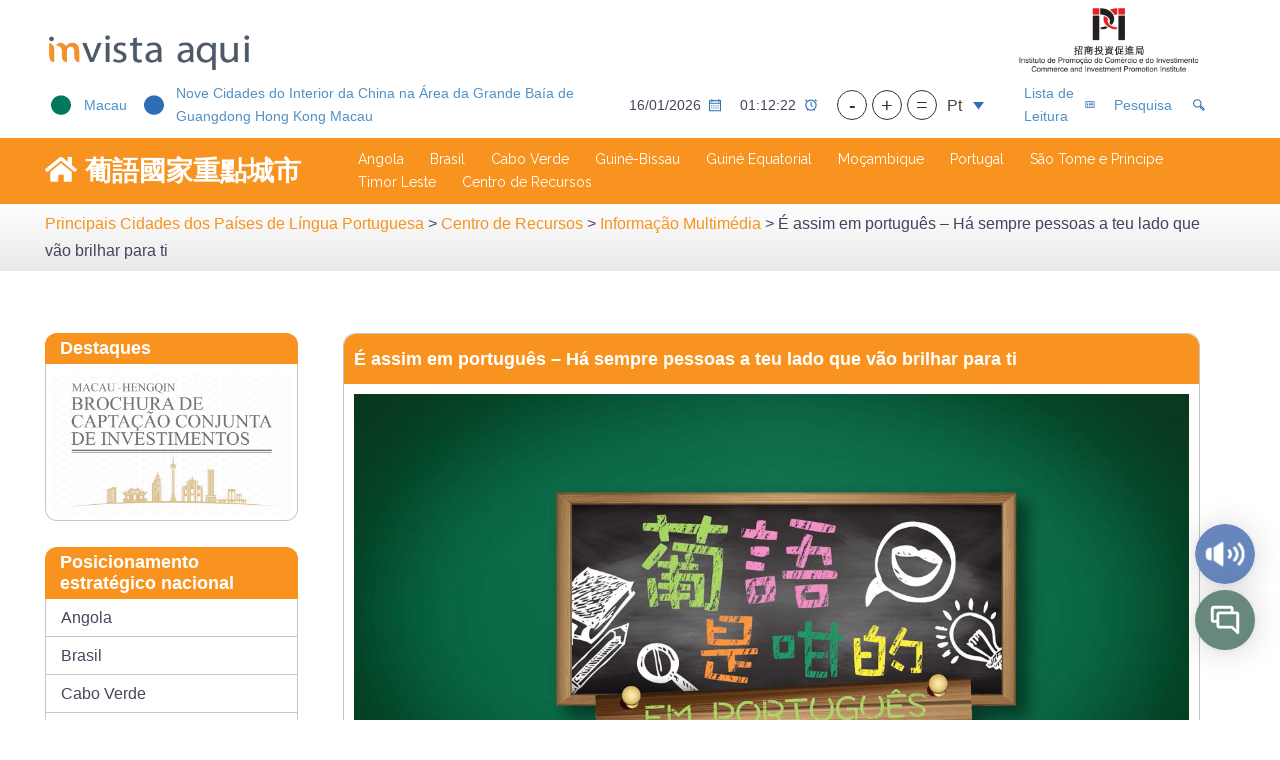

--- FILE ---
content_type: text/html; charset=UTF-8
request_url: https://investhere.ipim.gov.mo/pt-pt/port/informacao-multimedia/pt_bitofpt_mozambique_enlightenyou_can/
body_size: 44071
content:

<!DOCTYPE html>
<html lang="pt-pt">
<head>
<meta charset="UTF-8">
<meta name="viewport" content="width=device-width, initial-scale=1">
<link rel="profile" href="https://gmpg.org/xfn/11">
<link rel="pingback" href="https://investhere.ipim.gov.mo/xmlrpc.php">
<title>É assim em português &#8211; Há sempre pessoas a teu lado que vão brilhar para ti &#8211; invista aqui</title>
<meta name='robots' content='max-image-preview:large' />
<link rel="alternate" hreflang="zh-hans" href="https://investhere.ipim.gov.mo/zh-hans/port/pt_bitofpt_mozambique_enlightenyou_can/" />
<link rel="alternate" hreflang="zh-hant" href="https://investhere.ipim.gov.mo/port/portvideo/pt_bitofpt_mozambique_enlightenyou_can/" />
<link rel="alternate" hreflang="pt-pt" href="https://investhere.ipim.gov.mo/pt-pt/port/informacao-multimedia/pt_bitofpt_mozambique_enlightenyou_can/" />
<link rel="alternate" hreflang="en" href="https://investhere.ipim.gov.mo/en/port/videos/pt_bitofpt_mozambique_enlightenyou_can/" />
<link rel="alternate" hreflang="x-default" href="https://investhere.ipim.gov.mo/port/portvideo/pt_bitofpt_mozambique_enlightenyou_can/" />
<link rel='dns-prefetch' href='//res.wx.qq.com' />
<link rel='dns-prefetch' href='//code.responsivevoice.org' />
<link rel='dns-prefetch' href='//www.googletagmanager.com' />
<link rel='dns-prefetch' href='//fonts.googleapis.com' />
<link rel='dns-prefetch' href='//use.fontawesome.com' />
<link rel="alternate" type="text/calendar" title="invista aqui &raquo; iCal Feed" href="https://investhere.ipim.gov.mo/pt-pt/events/?ical=1" />
<link rel="alternate" title="oEmbed (JSON)" type="application/json+oembed" href="https://investhere.ipim.gov.mo/pt-pt/wp-json/oembed/1.0/embed?url=https%3A%2F%2Finvesthere.ipim.gov.mo%2Fpt-pt%2Fport%2Finformacao-multimedia%2Fpt_bitofpt_mozambique_enlightenyou_can%2F" />
<link rel="alternate" title="oEmbed (XML)" type="text/xml+oembed" href="https://investhere.ipim.gov.mo/pt-pt/wp-json/oembed/1.0/embed?url=https%3A%2F%2Finvesthere.ipim.gov.mo%2Fpt-pt%2Fport%2Finformacao-multimedia%2Fpt_bitofpt_mozambique_enlightenyou_can%2F&#038;format=xml" />
<style id='wp-img-auto-sizes-contain-inline-css' type='text/css'>
img:is([sizes=auto i],[sizes^="auto," i]){contain-intrinsic-size:3000px 1500px}
/*# sourceURL=wp-img-auto-sizes-contain-inline-css */
</style>
<link rel='stylesheet' id='dashicons-css' href='https://investhere.ipim.gov.mo/wp-includes/css/dashicons.min.css?ver=703e5c5e60623f3e4166eff035eb50f3' type='text/css' media='all' />
<link rel='stylesheet' id='post-views-counter-frontend-css' href='https://investhere.ipim.gov.mo/wp-content/plugins/post-views-counter/css/frontend.css?ver=1.7.0' type='text/css' media='all' />
<link rel='stylesheet' id='wp-weixin-main-style-css' href='https://investhere.ipim.gov.mo/wp-content/plugins/wp-weixin/css/main.min.css?ver=1765459722' type='text/css' media='all' />
<link rel='stylesheet' id='sydney-bootstrap-css' href='https://investhere.ipim.gov.mo/wp-content/themes/sydney/css/bootstrap/bootstrap.min.css?ver=2.0' type='text/css' media='all' />
<style id='wp-emoji-styles-inline-css' type='text/css'>

	img.wp-smiley, img.emoji {
		display: inline !important;
		border: none !important;
		box-shadow: none !important;
		height: 1em !important;
		width: 1em !important;
		margin: 0 0.07em !important;
		vertical-align: -0.1em !important;
		background: none !important;
		padding: 0 !important;
	}
/*# sourceURL=wp-emoji-styles-inline-css */
</style>
<style id='classic-theme-styles-inline-css' type='text/css'>
/*! This file is auto-generated */
.wp-block-button__link{color:#fff;background-color:#32373c;border-radius:9999px;box-shadow:none;text-decoration:none;padding:calc(.667em + 2px) calc(1.333em + 2px);font-size:1.125em}.wp-block-file__button{background:#32373c;color:#fff;text-decoration:none}
/*# sourceURL=/wp-includes/css/classic-themes.min.css */
</style>
<link rel='stylesheet' id='wp-components-css' href='https://investhere.ipim.gov.mo/wp-includes/css/dist/components/style.min.css?ver=703e5c5e60623f3e4166eff035eb50f3' type='text/css' media='all' />
<link rel='stylesheet' id='wp-preferences-css' href='https://investhere.ipim.gov.mo/wp-includes/css/dist/preferences/style.min.css?ver=703e5c5e60623f3e4166eff035eb50f3' type='text/css' media='all' />
<link rel='stylesheet' id='wp-block-editor-css' href='https://investhere.ipim.gov.mo/wp-includes/css/dist/block-editor/style.min.css?ver=703e5c5e60623f3e4166eff035eb50f3' type='text/css' media='all' />
<link rel='stylesheet' id='popup-maker-block-library-style-css' href='https://investhere.ipim.gov.mo/wp-content/plugins/popup-maker/dist/packages/block-library-style.css?ver=dbea705cfafe089d65f1' type='text/css' media='all' />
<style id='font-awesome-svg-styles-default-inline-css' type='text/css'>
.svg-inline--fa {
  display: inline-block;
  height: 1em;
  overflow: visible;
  vertical-align: -.125em;
}
/*# sourceURL=font-awesome-svg-styles-default-inline-css */
</style>
<link rel='stylesheet' id='font-awesome-svg-styles-css' href='https://investhere.ipim.gov.mo/wp-content/uploads/font-awesome/v5.15.3/css/svg-with-js.css' type='text/css' media='all' />
<style id='font-awesome-svg-styles-inline-css' type='text/css'>
   .wp-block-font-awesome-icon svg::before,
   .wp-rich-text-font-awesome-icon svg::before {content: unset;}
/*# sourceURL=font-awesome-svg-styles-inline-css */
</style>
<style id='global-styles-inline-css' type='text/css'>
:root{--wp--preset--aspect-ratio--square: 1;--wp--preset--aspect-ratio--4-3: 4/3;--wp--preset--aspect-ratio--3-4: 3/4;--wp--preset--aspect-ratio--3-2: 3/2;--wp--preset--aspect-ratio--2-3: 2/3;--wp--preset--aspect-ratio--16-9: 16/9;--wp--preset--aspect-ratio--9-16: 9/16;--wp--preset--color--black: #000000;--wp--preset--color--cyan-bluish-gray: #abb8c3;--wp--preset--color--white: #ffffff;--wp--preset--color--pale-pink: #f78da7;--wp--preset--color--vivid-red: #cf2e2e;--wp--preset--color--luminous-vivid-orange: #ff6900;--wp--preset--color--luminous-vivid-amber: #fcb900;--wp--preset--color--light-green-cyan: #7bdcb5;--wp--preset--color--vivid-green-cyan: #00d084;--wp--preset--color--pale-cyan-blue: #8ed1fc;--wp--preset--color--vivid-cyan-blue: #0693e3;--wp--preset--color--vivid-purple: #9b51e0;--wp--preset--gradient--vivid-cyan-blue-to-vivid-purple: linear-gradient(135deg,rgb(6,147,227) 0%,rgb(155,81,224) 100%);--wp--preset--gradient--light-green-cyan-to-vivid-green-cyan: linear-gradient(135deg,rgb(122,220,180) 0%,rgb(0,208,130) 100%);--wp--preset--gradient--luminous-vivid-amber-to-luminous-vivid-orange: linear-gradient(135deg,rgb(252,185,0) 0%,rgb(255,105,0) 100%);--wp--preset--gradient--luminous-vivid-orange-to-vivid-red: linear-gradient(135deg,rgb(255,105,0) 0%,rgb(207,46,46) 100%);--wp--preset--gradient--very-light-gray-to-cyan-bluish-gray: linear-gradient(135deg,rgb(238,238,238) 0%,rgb(169,184,195) 100%);--wp--preset--gradient--cool-to-warm-spectrum: linear-gradient(135deg,rgb(74,234,220) 0%,rgb(151,120,209) 20%,rgb(207,42,186) 40%,rgb(238,44,130) 60%,rgb(251,105,98) 80%,rgb(254,248,76) 100%);--wp--preset--gradient--blush-light-purple: linear-gradient(135deg,rgb(255,206,236) 0%,rgb(152,150,240) 100%);--wp--preset--gradient--blush-bordeaux: linear-gradient(135deg,rgb(254,205,165) 0%,rgb(254,45,45) 50%,rgb(107,0,62) 100%);--wp--preset--gradient--luminous-dusk: linear-gradient(135deg,rgb(255,203,112) 0%,rgb(199,81,192) 50%,rgb(65,88,208) 100%);--wp--preset--gradient--pale-ocean: linear-gradient(135deg,rgb(255,245,203) 0%,rgb(182,227,212) 50%,rgb(51,167,181) 100%);--wp--preset--gradient--electric-grass: linear-gradient(135deg,rgb(202,248,128) 0%,rgb(113,206,126) 100%);--wp--preset--gradient--midnight: linear-gradient(135deg,rgb(2,3,129) 0%,rgb(40,116,252) 100%);--wp--preset--font-size--small: 13px;--wp--preset--font-size--medium: 20px;--wp--preset--font-size--large: 36px;--wp--preset--font-size--x-large: 42px;--wp--preset--spacing--20: 0.44rem;--wp--preset--spacing--30: 0.67rem;--wp--preset--spacing--40: 1rem;--wp--preset--spacing--50: 1.5rem;--wp--preset--spacing--60: 2.25rem;--wp--preset--spacing--70: 3.38rem;--wp--preset--spacing--80: 5.06rem;--wp--preset--shadow--natural: 6px 6px 9px rgba(0, 0, 0, 0.2);--wp--preset--shadow--deep: 12px 12px 50px rgba(0, 0, 0, 0.4);--wp--preset--shadow--sharp: 6px 6px 0px rgba(0, 0, 0, 0.2);--wp--preset--shadow--outlined: 6px 6px 0px -3px rgb(255, 255, 255), 6px 6px rgb(0, 0, 0);--wp--preset--shadow--crisp: 6px 6px 0px rgb(0, 0, 0);}:where(.is-layout-flex){gap: 0.5em;}:where(.is-layout-grid){gap: 0.5em;}body .is-layout-flex{display: flex;}.is-layout-flex{flex-wrap: wrap;align-items: center;}.is-layout-flex > :is(*, div){margin: 0;}body .is-layout-grid{display: grid;}.is-layout-grid > :is(*, div){margin: 0;}:where(.wp-block-columns.is-layout-flex){gap: 2em;}:where(.wp-block-columns.is-layout-grid){gap: 2em;}:where(.wp-block-post-template.is-layout-flex){gap: 1.25em;}:where(.wp-block-post-template.is-layout-grid){gap: 1.25em;}.has-black-color{color: var(--wp--preset--color--black) !important;}.has-cyan-bluish-gray-color{color: var(--wp--preset--color--cyan-bluish-gray) !important;}.has-white-color{color: var(--wp--preset--color--white) !important;}.has-pale-pink-color{color: var(--wp--preset--color--pale-pink) !important;}.has-vivid-red-color{color: var(--wp--preset--color--vivid-red) !important;}.has-luminous-vivid-orange-color{color: var(--wp--preset--color--luminous-vivid-orange) !important;}.has-luminous-vivid-amber-color{color: var(--wp--preset--color--luminous-vivid-amber) !important;}.has-light-green-cyan-color{color: var(--wp--preset--color--light-green-cyan) !important;}.has-vivid-green-cyan-color{color: var(--wp--preset--color--vivid-green-cyan) !important;}.has-pale-cyan-blue-color{color: var(--wp--preset--color--pale-cyan-blue) !important;}.has-vivid-cyan-blue-color{color: var(--wp--preset--color--vivid-cyan-blue) !important;}.has-vivid-purple-color{color: var(--wp--preset--color--vivid-purple) !important;}.has-black-background-color{background-color: var(--wp--preset--color--black) !important;}.has-cyan-bluish-gray-background-color{background-color: var(--wp--preset--color--cyan-bluish-gray) !important;}.has-white-background-color{background-color: var(--wp--preset--color--white) !important;}.has-pale-pink-background-color{background-color: var(--wp--preset--color--pale-pink) !important;}.has-vivid-red-background-color{background-color: var(--wp--preset--color--vivid-red) !important;}.has-luminous-vivid-orange-background-color{background-color: var(--wp--preset--color--luminous-vivid-orange) !important;}.has-luminous-vivid-amber-background-color{background-color: var(--wp--preset--color--luminous-vivid-amber) !important;}.has-light-green-cyan-background-color{background-color: var(--wp--preset--color--light-green-cyan) !important;}.has-vivid-green-cyan-background-color{background-color: var(--wp--preset--color--vivid-green-cyan) !important;}.has-pale-cyan-blue-background-color{background-color: var(--wp--preset--color--pale-cyan-blue) !important;}.has-vivid-cyan-blue-background-color{background-color: var(--wp--preset--color--vivid-cyan-blue) !important;}.has-vivid-purple-background-color{background-color: var(--wp--preset--color--vivid-purple) !important;}.has-black-border-color{border-color: var(--wp--preset--color--black) !important;}.has-cyan-bluish-gray-border-color{border-color: var(--wp--preset--color--cyan-bluish-gray) !important;}.has-white-border-color{border-color: var(--wp--preset--color--white) !important;}.has-pale-pink-border-color{border-color: var(--wp--preset--color--pale-pink) !important;}.has-vivid-red-border-color{border-color: var(--wp--preset--color--vivid-red) !important;}.has-luminous-vivid-orange-border-color{border-color: var(--wp--preset--color--luminous-vivid-orange) !important;}.has-luminous-vivid-amber-border-color{border-color: var(--wp--preset--color--luminous-vivid-amber) !important;}.has-light-green-cyan-border-color{border-color: var(--wp--preset--color--light-green-cyan) !important;}.has-vivid-green-cyan-border-color{border-color: var(--wp--preset--color--vivid-green-cyan) !important;}.has-pale-cyan-blue-border-color{border-color: var(--wp--preset--color--pale-cyan-blue) !important;}.has-vivid-cyan-blue-border-color{border-color: var(--wp--preset--color--vivid-cyan-blue) !important;}.has-vivid-purple-border-color{border-color: var(--wp--preset--color--vivid-purple) !important;}.has-vivid-cyan-blue-to-vivid-purple-gradient-background{background: var(--wp--preset--gradient--vivid-cyan-blue-to-vivid-purple) !important;}.has-light-green-cyan-to-vivid-green-cyan-gradient-background{background: var(--wp--preset--gradient--light-green-cyan-to-vivid-green-cyan) !important;}.has-luminous-vivid-amber-to-luminous-vivid-orange-gradient-background{background: var(--wp--preset--gradient--luminous-vivid-amber-to-luminous-vivid-orange) !important;}.has-luminous-vivid-orange-to-vivid-red-gradient-background{background: var(--wp--preset--gradient--luminous-vivid-orange-to-vivid-red) !important;}.has-very-light-gray-to-cyan-bluish-gray-gradient-background{background: var(--wp--preset--gradient--very-light-gray-to-cyan-bluish-gray) !important;}.has-cool-to-warm-spectrum-gradient-background{background: var(--wp--preset--gradient--cool-to-warm-spectrum) !important;}.has-blush-light-purple-gradient-background{background: var(--wp--preset--gradient--blush-light-purple) !important;}.has-blush-bordeaux-gradient-background{background: var(--wp--preset--gradient--blush-bordeaux) !important;}.has-luminous-dusk-gradient-background{background: var(--wp--preset--gradient--luminous-dusk) !important;}.has-pale-ocean-gradient-background{background: var(--wp--preset--gradient--pale-ocean) !important;}.has-electric-grass-gradient-background{background: var(--wp--preset--gradient--electric-grass) !important;}.has-midnight-gradient-background{background: var(--wp--preset--gradient--midnight) !important;}.has-small-font-size{font-size: var(--wp--preset--font-size--small) !important;}.has-medium-font-size{font-size: var(--wp--preset--font-size--medium) !important;}.has-large-font-size{font-size: var(--wp--preset--font-size--large) !important;}.has-x-large-font-size{font-size: var(--wp--preset--font-size--x-large) !important;}
:where(.wp-block-post-template.is-layout-flex){gap: 1.25em;}:where(.wp-block-post-template.is-layout-grid){gap: 1.25em;}
:where(.wp-block-term-template.is-layout-flex){gap: 1.25em;}:where(.wp-block-term-template.is-layout-grid){gap: 1.25em;}
:where(.wp-block-columns.is-layout-flex){gap: 2em;}:where(.wp-block-columns.is-layout-grid){gap: 2em;}
:root :where(.wp-block-pullquote){font-size: 1.5em;line-height: 1.6;}
/*# sourceURL=global-styles-inline-css */
</style>
<link rel='stylesheet' id='as-bookmark-list-css' href='https://investhere.ipim.gov.mo/wp-content/plugins/as-bookmark-list/public/css/as-bookmark-list-public.css?ver=1.0.0' type='text/css' media='all' />
<link rel='stylesheet' id='wpavefrsz-style-css' href='https://investhere.ipim.gov.mo/wp-content/plugins/easy-font-resize/style.css?ver=1.0.15' type='text/css' media='all' />
<link rel='stylesheet' id='link-widget-title-css' href='https://investhere.ipim.gov.mo/wp-content/plugins/link-widget-title/public/css/link-widget-title-public.css?ver=1.0.1' type='text/css' media='all' />
<link rel='stylesheet' id='pdfprnt_frontend-css' href='https://investhere.ipim.gov.mo/wp-content/plugins/pdf-print/css/frontend.css?ver=2.4.5' type='text/css' media='all' />
<link rel='stylesheet' id='rv-style-css' href='https://investhere.ipim.gov.mo/wp-content/plugins/responsivevoice-text-to-speech/includes/css/as-voice-control.css?ver=703e5c5e60623f3e4166eff035eb50f3' type='text/css' media='all' />
<link rel='stylesheet' id='tribe-events-v2-single-skeleton-css' href='https://investhere.ipim.gov.mo/wp-content/plugins/the-events-calendar/build/css/tribe-events-single-skeleton.css?ver=6.15.13.1' type='text/css' media='all' />
<link rel='stylesheet' id='tribe-events-v2-single-skeleton-full-css' href='https://investhere.ipim.gov.mo/wp-content/plugins/the-events-calendar/build/css/tribe-events-single-full.css?ver=6.15.13.1' type='text/css' media='all' />
<link rel='stylesheet' id='tec-events-elementor-widgets-base-styles-css' href='https://investhere.ipim.gov.mo/wp-content/plugins/the-events-calendar/build/css/integrations/plugins/elementor/widgets/widget-base.css?ver=6.15.13.1' type='text/css' media='all' />
<link rel='stylesheet' id='wpml-legacy-dropdown-click-0-css' href='https://investhere.ipim.gov.mo/wp-content/plugins/sitepress-multilingual-cms/templates/language-switchers/legacy-dropdown-click/style.min.css?ver=1' type='text/css' media='all' />
<link rel='stylesheet' id='pojo-a11y-css' href='https://investhere.ipim.gov.mo/wp-content/plugins/pojo-accessibility/modules/legacy/assets/css/style.min.css?ver=1.0.0' type='text/css' media='all' />
<link rel='stylesheet' id='simplelightbox-css-css' href='https://investhere.ipim.gov.mo/wp-content/plugins/simplelightbox/dist/simple-lightbox.min.css?ver=703e5c5e60623f3e4166eff035eb50f3' type='text/css' media='all' />
<link rel='stylesheet' id='htbbootstrap-css' href='https://investhere.ipim.gov.mo/wp-content/plugins/ht-mega-for-elementor/assets/css/htbbootstrap.css?ver=3.0.4' type='text/css' media='all' />
<link rel='stylesheet' id='font-awesome-css' href='https://investhere.ipim.gov.mo/wp-content/plugins/elementor/assets/lib/font-awesome/css/font-awesome.min.css?ver=4.7.0' type='text/css' media='all' />
<link rel='stylesheet' id='htmega-animation-css' href='https://investhere.ipim.gov.mo/wp-content/plugins/ht-mega-for-elementor/assets/css/animation.css?ver=3.0.4' type='text/css' media='all' />
<link rel='stylesheet' id='htmega-keyframes-css' href='https://investhere.ipim.gov.mo/wp-content/plugins/ht-mega-for-elementor/assets/css/htmega-keyframes.css?ver=3.0.4' type='text/css' media='all' />
<link rel='stylesheet' id='htmega-global-style-min-css' href='https://investhere.ipim.gov.mo/wp-content/plugins/ht-mega-for-elementor/assets/css/htmega-global-style.min.css?ver=3.0.4' type='text/css' media='all' />
<link rel='stylesheet' id='sydney-google-fonts-css' href='https://fonts.googleapis.com/css?family=Raleway%3A400%2C600&#038;subset=latin&#038;display=swap' type='text/css' media='all' />
<link rel='stylesheet' id='sydney-style-css' href='https://investhere.ipim.gov.mo/wp-content/themes/sydney/style.css?ver=2.0' type='text/css' media='all' />
<style id='sydney-style-inline-css' type='text/css'>
.site-header { background-color:rgba(46,110,182,0.9);}
body, #mainnav ul ul a { font-family:Raleway;}
h1, h2, h3, h4, h5, h6, #mainnav ul li a, .portfolio-info, .roll-testimonials .name, .roll-team .team-content .name, .roll-team .team-item .team-pop .name, .roll-tabs .menu-tab li a, .roll-testimonials .name, .roll-project .project-filter li a, .roll-button, .roll-counter .name-count, .roll-counter .numb-count button, input[type="button"], input[type="reset"], input[type="submit"] { font-family:Raleway;}
.site-title { font-size:32px; }
.site-description { font-size:16px; }
#mainnav ul li a { font-size:14px; }
h1 { font-size:52px; }
h2 { font-size:42px; }
h3 { font-size:32px; }
h4 { font-size:25px; }
h5 { font-size:20px; }
h6 { font-size:18px; }
body { font-size:16px; }
.single .hentry .title-post { font-size:36px; }
.header-image { background-size:cover;}
.header-image { height:300px; }
.llms-student-dashboard .llms-button-secondary:hover,.llms-button-action:hover,.read-more-gt,.widget-area .widget_fp_social a,#mainnav ul li a:hover, .sydney_contact_info_widget span, .roll-team .team-content .name,.roll-team .team-item .team-pop .team-social li:hover a,.roll-infomation li.address:before,.roll-infomation li.phone:before,.roll-infomation li.email:before,.roll-testimonials .name,.roll-button.border,.roll-button:hover,.roll-icon-list .icon i,.roll-icon-list .content h3 a:hover,.roll-icon-box.white .content h3 a,.roll-icon-box .icon i,.roll-icon-box .content h3 a:hover,.switcher-container .switcher-icon a:focus,.go-top:hover,.hentry .meta-post a:hover,#mainnav > ul > li > a.active, #mainnav > ul > li > a:hover, button:hover, input[type="button"]:hover, input[type="reset"]:hover, input[type="submit"]:hover, .text-color, .social-menu-widget a, .social-menu-widget a:hover, .archive .team-social li a, a, h1 a, h2 a, h3 a, h4 a, h5 a, h6 a,.classic-alt .meta-post a,.single .hentry .meta-post a, .content-area.modern .hentry .meta-post span:before, .content-area.modern .post-cat { color:#5292c6}
.llms-student-dashboard .llms-button-secondary,.llms-button-action,.reply,.woocommerce #respond input#submit,.woocommerce a.button,.woocommerce button.button,.woocommerce input.button,.project-filter li a.active, .project-filter li a:hover,.preloader .pre-bounce1, .preloader .pre-bounce2,.roll-team .team-item .team-pop,.roll-progress .progress-animate,.roll-socials li a:hover,.roll-project .project-item .project-pop,.roll-project .project-filter li.active,.roll-project .project-filter li:hover,.roll-button.light:hover,.roll-button.border:hover,.roll-button,.roll-icon-box.white .icon,.owl-theme .owl-controls .owl-page.active span,.owl-theme .owl-controls.clickable .owl-page:hover span,.go-top,.bottom .socials li:hover a,.sidebar .widget:before,.blog-pagination ul li.active,.blog-pagination ul li:hover a,.content-area .hentry:after,.text-slider .maintitle:after,.error-wrap #search-submit:hover,#mainnav .sub-menu li:hover > a,#mainnav ul li ul:after, button, input[type="button"], input[type="reset"], input[type="submit"], .panel-grid-cell .widget-title:after { background-color:#5292c6}
.llms-student-dashboard .llms-button-secondary,.llms-student-dashboard .llms-button-secondary:hover,.llms-button-action,.llms-button-action:hover,.roll-socials li a:hover,.roll-socials li a,.roll-button.light:hover,.roll-button.border,.roll-button,.roll-icon-list .icon,.roll-icon-box .icon,.owl-theme .owl-controls .owl-page span,.comment .comment-detail,.widget-tags .tag-list a:hover,.blog-pagination ul li,.hentry blockquote,.error-wrap #search-submit:hover,textarea:focus,input[type="text"]:focus,input[type="password"]:focus,input[type="datetime"]:focus,input[type="datetime-local"]:focus,input[type="date"]:focus,input[type="month"]:focus,input[type="time"]:focus,input[type="week"]:focus,input[type="number"]:focus,input[type="email"]:focus,input[type="url"]:focus,input[type="search"]:focus,input[type="tel"]:focus,input[type="color"]:focus, button, input[type="button"], input[type="reset"], input[type="submit"], .archive .team-social li a { border-color:#5292c6}
.go-top:hover svg,.sydney_contact_info_widget span { fill:#5292c6;}
.site-header.float-header { background-color:rgba(46,110,182,0.9);}
@media only screen and (max-width: 1024px) { .site-header { background-color:#2e6eb6;}}
.site-title a, .site-title a:hover { color:#ffffff}
.site-description { color:#ffffff}
#mainnav ul li a, #mainnav ul li::before { color:#ffffff}
#mainnav .sub-menu li a { color:#ffffff}
#mainnav .sub-menu li a { background:#2e6eb6}
.text-slider .maintitle, .text-slider .subtitle { color:#2e6eb6}
body { color:#47425d}
#secondary { background-color:#ffffff}
#secondary, #secondary a { color:#767676}
.footer-widgets { background-color:#ffffff}
#sidebar-footer,#sidebar-footer a,.footer-widgets .widget-title { color:#000000}
.btn-menu .sydney-svg-icon { fill:#ffffff}
#mainnav ul li a:hover { color:#d65050}
.site-footer { background-color:#000000}
.site-footer,.site-footer a { color:#ffffff}
.overlay { background-color:#000000}
.page-wrap { padding-top:83px;}
.page-wrap { padding-bottom:100px;}
@media only screen and (max-width: 1025px) {		
			.mobile-slide {
				display: block;
			}
			.slide-item {
				background-image: none !important;
			}
			.header-slider {
			}
			.slide-item {
				height: auto !important;
			}
			.slide-inner {
				min-height: initial;
			} 
		}
@media only screen and (max-width: 780px) { 
    	h1 { font-size: 32px;}
		h2 { font-size: 28px;}
		h3 { font-size: 22px;}
		h4 { font-size: 18px;}
		h5 { font-size: 16px;}
		h6 { font-size: 14px;}
	}

/*# sourceURL=sydney-style-inline-css */
</style>
<link rel='stylesheet' id='font-awesome-official-css' href='https://use.fontawesome.com/releases/v5.15.3/css/all.css' type='text/css' media='all' integrity="sha384-SZXxX4whJ79/gErwcOYf+zWLeJdY/qpuqC4cAa9rOGUstPomtqpuNWT9wdPEn2fk" crossorigin="anonymous" />
<link rel='stylesheet' id='simple-favorites-css' href='https://investhere.ipim.gov.mo/wp-content/plugins/favorites/assets/css/favorites.css?ver=2.3.6' type='text/css' media='all' />
<link rel='stylesheet' id='heateor_sss_frontend_css-css' href='https://investhere.ipim.gov.mo/wp-content/plugins/sassy-social-share/public/css/sassy-social-share-public.css?ver=3.3.79' type='text/css' media='all' />
<style id='heateor_sss_frontend_css-inline-css' type='text/css'>
.heateor_sss_button_instagram span.heateor_sss_svg,a.heateor_sss_instagram span.heateor_sss_svg{background:radial-gradient(circle at 30% 107%,#fdf497 0,#fdf497 5%,#fd5949 45%,#d6249f 60%,#285aeb 90%)}.heateor_sss_horizontal_sharing .heateor_sss_svg,.heateor_sss_standard_follow_icons_container .heateor_sss_svg{color:#fff;border-width:0px;border-style:solid;border-color:transparent}.heateor_sss_horizontal_sharing .heateorSssTCBackground{color:#666}.heateor_sss_horizontal_sharing span.heateor_sss_svg:hover,.heateor_sss_standard_follow_icons_container span.heateor_sss_svg:hover{border-color:transparent;}.heateor_sss_vertical_sharing span.heateor_sss_svg,.heateor_sss_floating_follow_icons_container span.heateor_sss_svg{color:#fff;border-width:0px;border-style:solid;border-color:transparent;}.heateor_sss_vertical_sharing .heateorSssTCBackground{color:#666;}.heateor_sss_vertical_sharing span.heateor_sss_svg:hover,.heateor_sss_floating_follow_icons_container span.heateor_sss_svg:hover{border-color:transparent;}@media screen and (max-width:320px) {.heateor_sss_vertical_sharing{display:none!important}}
/*# sourceURL=heateor_sss_frontend_css-inline-css */
</style>
<link rel='stylesheet' id='video-js-css' href='https://investhere.ipim.gov.mo/wp-content/plugins/video-embed-thumbnail-generator/video-js/video-js.min.css?ver=7.20.3' type='text/css' media='all' />
<link rel='stylesheet' id='video-js-kg-skin-css' href='https://investhere.ipim.gov.mo/wp-content/plugins/video-embed-thumbnail-generator/video-js/kg-video-js-skin.css?ver=4.10.3' type='text/css' media='all' />
<link rel='stylesheet' id='kgvid_video_styles-css' href='https://investhere.ipim.gov.mo/wp-content/plugins/video-embed-thumbnail-generator/src/public/css/videopack-styles.css?ver=4.10.3' type='text/css' media='all' />
<link rel='stylesheet' id='elementor-icons-css' href='https://investhere.ipim.gov.mo/wp-content/plugins/elementor/assets/lib/eicons/css/elementor-icons.min.css?ver=5.45.0' type='text/css' media='all' />
<link rel='stylesheet' id='elementor-frontend-css' href='https://investhere.ipim.gov.mo/wp-content/plugins/elementor/assets/css/frontend.min.css?ver=3.34.1' type='text/css' media='all' />
<link rel='stylesheet' id='elementor-post-32-css' href='https://investhere.ipim.gov.mo/wp-content/uploads/elementor/css/post-32.css?ver=1768177570' type='text/css' media='all' />
<link rel='stylesheet' id='widget-video-css' href='https://investhere.ipim.gov.mo/wp-content/plugins/elementor/assets/css/widget-video.min.css?ver=3.34.1' type='text/css' media='all' />
<link rel='stylesheet' id='elementor-post-13571-css' href='https://investhere.ipim.gov.mo/wp-content/uploads/elementor/css/post-13571.css?ver=1768235673' type='text/css' media='all' />
<link rel='stylesheet' id='font-awesome-official-v4shim-css' href='https://use.fontawesome.com/releases/v5.15.3/css/v4-shims.css' type='text/css' media='all' integrity="sha384-C2B+KlPW+WkR0Ld9loR1x3cXp7asA0iGVodhCoJ4hwrWm/d9qKS59BGisq+2Y0/D" crossorigin="anonymous" />
<style id='font-awesome-official-v4shim-inline-css' type='text/css'>
@font-face {
font-family: "FontAwesome";
font-display: block;
src: url("https://use.fontawesome.com/releases/v5.15.3/webfonts/fa-brands-400.eot"),
		url("https://use.fontawesome.com/releases/v5.15.3/webfonts/fa-brands-400.eot?#iefix") format("embedded-opentype"),
		url("https://use.fontawesome.com/releases/v5.15.3/webfonts/fa-brands-400.woff2") format("woff2"),
		url("https://use.fontawesome.com/releases/v5.15.3/webfonts/fa-brands-400.woff") format("woff"),
		url("https://use.fontawesome.com/releases/v5.15.3/webfonts/fa-brands-400.ttf") format("truetype"),
		url("https://use.fontawesome.com/releases/v5.15.3/webfonts/fa-brands-400.svg#fontawesome") format("svg");
}

@font-face {
font-family: "FontAwesome";
font-display: block;
src: url("https://use.fontawesome.com/releases/v5.15.3/webfonts/fa-solid-900.eot"),
		url("https://use.fontawesome.com/releases/v5.15.3/webfonts/fa-solid-900.eot?#iefix") format("embedded-opentype"),
		url("https://use.fontawesome.com/releases/v5.15.3/webfonts/fa-solid-900.woff2") format("woff2"),
		url("https://use.fontawesome.com/releases/v5.15.3/webfonts/fa-solid-900.woff") format("woff"),
		url("https://use.fontawesome.com/releases/v5.15.3/webfonts/fa-solid-900.ttf") format("truetype"),
		url("https://use.fontawesome.com/releases/v5.15.3/webfonts/fa-solid-900.svg#fontawesome") format("svg");
}

@font-face {
font-family: "FontAwesome";
font-display: block;
src: url("https://use.fontawesome.com/releases/v5.15.3/webfonts/fa-regular-400.eot"),
		url("https://use.fontawesome.com/releases/v5.15.3/webfonts/fa-regular-400.eot?#iefix") format("embedded-opentype"),
		url("https://use.fontawesome.com/releases/v5.15.3/webfonts/fa-regular-400.woff2") format("woff2"),
		url("https://use.fontawesome.com/releases/v5.15.3/webfonts/fa-regular-400.woff") format("woff"),
		url("https://use.fontawesome.com/releases/v5.15.3/webfonts/fa-regular-400.ttf") format("truetype"),
		url("https://use.fontawesome.com/releases/v5.15.3/webfonts/fa-regular-400.svg#fontawesome") format("svg");
unicode-range: U+F004-F005,U+F007,U+F017,U+F022,U+F024,U+F02E,U+F03E,U+F044,U+F057-F059,U+F06E,U+F070,U+F075,U+F07B-F07C,U+F080,U+F086,U+F089,U+F094,U+F09D,U+F0A0,U+F0A4-F0A7,U+F0C5,U+F0C7-F0C8,U+F0E0,U+F0EB,U+F0F3,U+F0F8,U+F0FE,U+F111,U+F118-F11A,U+F11C,U+F133,U+F144,U+F146,U+F14A,U+F14D-F14E,U+F150-F152,U+F15B-F15C,U+F164-F165,U+F185-F186,U+F191-F192,U+F1AD,U+F1C1-F1C9,U+F1CD,U+F1D8,U+F1E3,U+F1EA,U+F1F6,U+F1F9,U+F20A,U+F247-F249,U+F24D,U+F254-F25B,U+F25D,U+F267,U+F271-F274,U+F279,U+F28B,U+F28D,U+F2B5-F2B6,U+F2B9,U+F2BB,U+F2BD,U+F2C1-F2C2,U+F2D0,U+F2D2,U+F2DC,U+F2ED,U+F328,U+F358-F35B,U+F3A5,U+F3D1,U+F410,U+F4AD;
}
/*# sourceURL=font-awesome-official-v4shim-inline-css */
</style>
<link rel='stylesheet' id='elementor-gf-roboto-css' href='https://fonts.googleapis.com/css?family=Roboto:100,100italic,200,200italic,300,300italic,400,400italic,500,500italic,600,600italic,700,700italic,800,800italic,900,900italic&#038;display=auto' type='text/css' media='all' />
<link rel='stylesheet' id='elementor-gf-robotoslab-css' href='https://fonts.googleapis.com/css?family=Roboto+Slab:100,100italic,200,200italic,300,300italic,400,400italic,500,500italic,600,600italic,700,700italic,800,800italic,900,900italic&#038;display=auto' type='text/css' media='all' />
<!--n2css--><!--n2js--><script type="text/javascript" src="https://investhere.ipim.gov.mo/wp-includes/js/jquery/jquery.min.js?ver=3.7.1" id="jquery-core-js"></script>
<script type="text/javascript" src="https://investhere.ipim.gov.mo/wp-includes/js/jquery/jquery-migrate.min.js?ver=3.4.1" id="jquery-migrate-js"></script>
<script type="text/javascript" id="file_uploads_nfpluginsettings-js-extra">
/* <![CDATA[ */
var params = {"clearLogRestUrl":"https://investhere.ipim.gov.mo/pt-pt/wp-json/nf-file-uploads/debug-log/delete-all","clearLogButtonId":"file_uploads_clear_debug_logger","downloadLogRestUrl":"https://investhere.ipim.gov.mo/pt-pt/wp-json/nf-file-uploads/debug-log/get-all","downloadLogButtonId":"file_uploads_download_debug_logger"};
//# sourceURL=file_uploads_nfpluginsettings-js-extra
/* ]]> */
</script>
<script type="text/javascript" src="https://investhere.ipim.gov.mo/wp-content/plugins/ninja-forms-uploads/assets/js/nfpluginsettings.js?ver=3.3.23" id="file_uploads_nfpluginsettings-js"></script>
<script type="text/javascript" id="wpml-cookie-js-extra">
/* <![CDATA[ */
var wpml_cookies = {"wp-wpml_current_language":{"value":"pt-pt","expires":1,"path":"/"}};
var wpml_cookies = {"wp-wpml_current_language":{"value":"pt-pt","expires":1,"path":"/"}};
//# sourceURL=wpml-cookie-js-extra
/* ]]> */
</script>
<script type="text/javascript" src="https://investhere.ipim.gov.mo/wp-content/plugins/sitepress-multilingual-cms/res/js/cookies/language-cookie.js?ver=486900" id="wpml-cookie-js" defer="defer" data-wp-strategy="defer"></script>
<script type="text/javascript" src="//res.wx.qq.com/open/js/jweixin-1.6.0.js?ver=703e5c5e60623f3e4166eff035eb50f3" id="wechat-api-script-js"></script>
<script type="text/javascript" id="as-bookmark-list-js-extra">
/* <![CDATA[ */
var as_object = {"restURL":"https://investhere.ipim.gov.mo/pt-pt/wp-json/","restNonce":"32b69ff87c"};
//# sourceURL=as-bookmark-list-js-extra
/* ]]> */
</script>
<script type="text/javascript" src="https://investhere.ipim.gov.mo/wp-content/plugins/as-bookmark-list/public/js/as-bookmark-list-public.js?ver=1.0.0" id="as-bookmark-list-js"></script>
<script type="text/javascript" src="https://investhere.ipim.gov.mo/wp-content/plugins/link-widget-title/public/js/link-widget-title-public.js?ver=1.0.1" id="link-widget-title-js"></script>
<script type="text/javascript" src="https://code.responsivevoice.org/responsivevoice.js?key=le73pnZm" id="responsive-voice-js"></script>
<script type="text/javascript" src="https://investhere.ipim.gov.mo/wp-content/plugins/sitepress-multilingual-cms/templates/language-switchers/legacy-dropdown-click/script.min.js?ver=1" id="wpml-legacy-dropdown-click-0-js"></script>
<script type="text/javascript" id="favorites-js-extra">
/* <![CDATA[ */
var favorites_data = {"ajaxurl":"https://investhere.ipim.gov.mo/wp-admin/admin-ajax.php","nonce":"b4a70de4ad","favorite":"\u003Csvg fill=\"#00775E\" version=\"1.1\" id=\"Layer_1\" xmlns=\"http://www.w3.org/2000/svg\" xmlns:xlink=\"http://www.w3.org/1999/xlink\" x=\"0px\" y=\"0px\" viewBox=\"0 0 631 631\" style=\"enable-background:new 0 0 631 631;\" xml:space=\"preserve\"\u003E\u003Cg\u003E\u003Cg\u003E\u003Cpolygon points=\"528,520 48,520 48,168 424,168 424,120 0,120 0,568 576,568 576,272 528,272\"\u003E\u003C/polygon\u003E\u003Crect x=\"200\" y=\"320\" width=\"272\" height=\"48\"\u003E\u003C/rect\u003E\u003Crect x=\"200\" y=\"224\" width=\"272\" height=\"48\"\u003E\u003C/rect\u003E\u003Crect x=\"200\" y=\"416\" width=\"272\" height=\"48\"\u003E\u003C/rect\u003E\u003Crect x=\"96\" y=\"216\" width=\"64\" height=\"64\"\u003E\u003C/rect\u003E\u003Crect x=\"96\" y=\"312\" width=\"64\" height=\"64\"\u003E\u003C/rect\u003E\u003Crect x=\"96\" y=\"408\" width=\"64\" height=\"64\"\u003E\u003C/rect\u003E\u003C/g\u003E\u003Crect x=\"528\" y=\"63\" width=\"48\" height=\"160\" fill=\"#00775E\"\u003E\u003C/rect\u003E\u003Crect x=\"472\" y=\"119\" width=\"160\" height=\"48\" fill=\"#00775E\"\u003E\u003C/rect\u003E\u003C/g\u003E\u003C/svg\u003E","favorited":"\u003Csvg fill=\"#00775E\" version=\"1.1\" id=\"Layer_1\" xmlns=\"http://www.w3.org/2000/svg\" xmlns:xlink=\"http://www.w3.org/1999/xlink\" x=\"0px\" y=\"0px\" viewBox=\"0 0 631 631\" style=\"enable-background:new 0 0 631 631;\" xml:space=\"preserve\"\u003E\u003Cg\u003E\u003Cg\u003E\u003Cpolygon points=\"528,520 48,520 48,168 424,168 424,120 0,120 0,568 576,568 576,272 528,272 \"\u003E\u003C/polygon\u003E\u003Crect x=\"200\" y=\"320\" width=\"272\" height=\"48\"\u003E\u003C/rect\u003E\u003Crect x=\"200\" y=\"224\" width=\"272\" height=\"48\"\u003E\u003C/rect\u003E\u003Crect x=\"200\" y=\"416\" width=\"272\" height=\"48\"\u003E\u003C/rect\u003E\u003Crect x=\"96\" y=\"216\" width=\"64\" height=\"64\"\u003E\u003C/rect\u003E\u003Crect x=\"96\" y=\"312\" width=\"64\" height=\"64\"\u003E\u003C/rect\u003E\u003Crect x=\"96\" y=\"408\" width=\"64\" height=\"64\"\u003E\u003C/rect\u003E\u003C/g\u003E\u003Crect x=\"472\" y=\"119\" width=\"160\" height=\"48\" fill=\"#00775E\"\u003E\u003C/rect\u003E\u003C/g\u003E\u003Crect x=\"528\" y=\"224\" width=\"48\" height=\"272\" fill=\"#00775E\"\u003E\u003C/rect\u003E\u003C/svg\u003E","includecount":"","indicate_loading":"1","loading_text":"Loading","loading_image":"","loading_image_active":"","loading_image_preload":"","cache_enabled":"1","button_options":{"button_type":"custom","custom_colors":true,"box_shadow":false,"include_count":false,"default":{"background_default":false,"border_default":false,"text_default":"#00775e","icon_default":false,"count_default":false},"active":{"background_active":false,"border_active":false,"text_active":"#00775e","icon_active":false,"count_active":false}},"authentication_modal_content":"\u003Cp\u003EPlease login to add favorites.\u003C/p\u003E\n\u003Cp\u003E\u003Ca href=\"#\" data-favorites-modal-close\u003EDismiss this notice\u003C/a\u003E\u003C/p\u003E\n","authentication_redirect":"","dev_mode":"","logged_in":"","user_id":"0","authentication_redirect_url":"https://investhere.ipim.gov.mo/pt-pt/plasmasurgenijube/"};
//# sourceURL=favorites-js-extra
/* ]]> */
</script>
<script type="text/javascript" src="https://investhere.ipim.gov.mo/wp-content/plugins/favorites/assets/js/favorites.min.js?ver=2.3.6" id="favorites-js"></script>
<script type="text/javascript" id="heateor_sss_sharing_js-js-before">
/* <![CDATA[ */
function heateorSssLoadEvent(e) {var t=window.onload;if (typeof window.onload!="function") {window.onload=e}else{window.onload=function() {t();e()}}};	var heateorSssSharingAjaxUrl = 'https://investhere.ipim.gov.mo/wp-admin/admin-ajax.php', heateorSssCloseIconPath = 'https://investhere.ipim.gov.mo/wp-content/plugins/sassy-social-share/public/../images/close.png', heateorSssPluginIconPath = 'https://investhere.ipim.gov.mo/wp-content/plugins/sassy-social-share/public/../images/logo.png', heateorSssHorizontalSharingCountEnable = 0, heateorSssVerticalSharingCountEnable = 0, heateorSssSharingOffset = -10; var heateorSssMobileStickySharingEnabled = 0;var heateorSssCopyLinkMessage = "Link copied.";var heateorSssUrlCountFetched = [], heateorSssSharesText = 'Shares', heateorSssShareText = 'Share';function heateorSssPopup(e) {window.open(e,"popUpWindow","height=400,width=600,left=400,top=100,resizable,scrollbars,toolbar=0,personalbar=0,menubar=no,location=no,directories=no,status")}
//# sourceURL=heateor_sss_sharing_js-js-before
/* ]]> */
</script>
<script type="text/javascript" src="https://investhere.ipim.gov.mo/wp-content/plugins/sassy-social-share/public/js/sassy-social-share-public.js?ver=3.3.79" id="heateor_sss_sharing_js-js"></script>

<!-- Google tag (gtag.js) snippet added by Site Kit -->
<!-- Google Analytics snippet added by Site Kit -->
<script type="text/javascript" src="https://www.googletagmanager.com/gtag/js?id=GT-TQK4XMW" id="google_gtagjs-js" async></script>
<script type="text/javascript" id="google_gtagjs-js-after">
/* <![CDATA[ */
window.dataLayer = window.dataLayer || [];function gtag(){dataLayer.push(arguments);}
gtag("set","linker",{"domains":["investhere.ipim.gov.mo"]});
gtag("js", new Date());
gtag("set", "developer_id.dZTNiMT", true);
gtag("config", "GT-TQK4XMW");
//# sourceURL=google_gtagjs-js-after
/* ]]> */
</script>
<link rel="EditURI" type="application/rsd+xml" title="RSD" href="https://investhere.ipim.gov.mo/xmlrpc.php?rsd" />

<link rel="canonical" href="https://investhere.ipim.gov.mo/pt-pt/port/informacao-multimedia/pt_bitofpt_mozambique_enlightenyou_can/" />
<link rel='shortlink' href='https://investhere.ipim.gov.mo/pt-pt/?p=13571' />
<meta name="generator" content="WPML ver:4.8.6 stt:59,61,1,41;" />

		<!-- GA Google Analytics @ https://m0n.co/ga -->
		<script async src="https://www.googletagmanager.com/gtag/js?id=G-GKLN1FE95G"></script>
		<script>
			window.dataLayer = window.dataLayer || [];
			function gtag(){dataLayer.push(arguments);}
			gtag('js', new Date());
			gtag('config', 'G-GKLN1FE95G');
		</script>

	<meta name="generator" content="Site Kit by Google 1.168.0" /><meta name="tec-api-version" content="v1"><meta name="tec-api-origin" content="https://investhere.ipim.gov.mo/pt-pt/"><link rel="alternate" href="https://investhere.ipim.gov.mo/pt-pt/wp-json/tribe/events/v1/" /><style type="text/css">
#pojo-a11y-toolbar .pojo-a11y-toolbar-toggle a{ background-color: #4054b2;	color: #ffffff;}
#pojo-a11y-toolbar .pojo-a11y-toolbar-overlay, #pojo-a11y-toolbar .pojo-a11y-toolbar-overlay ul.pojo-a11y-toolbar-items.pojo-a11y-links{ border-color: #4054b2;}
body.pojo-a11y-focusable a:focus{ outline-style: solid !important;	outline-width: 1px !important;	outline-color: #FF0000 !important;}
#pojo-a11y-toolbar{ top: 100px !important;}
#pojo-a11y-toolbar .pojo-a11y-toolbar-overlay{ background-color: #ffffff;}
#pojo-a11y-toolbar .pojo-a11y-toolbar-overlay ul.pojo-a11y-toolbar-items li.pojo-a11y-toolbar-item a, #pojo-a11y-toolbar .pojo-a11y-toolbar-overlay p.pojo-a11y-toolbar-title{ color: #6d6d6d;}
#pojo-a11y-toolbar .pojo-a11y-toolbar-overlay ul.pojo-a11y-toolbar-items li.pojo-a11y-toolbar-item a.active{ background-color: #4054b2;	color: #ffffff;}
@media (max-width: 767px) { #pojo-a11y-toolbar { top: 50px !important; } }</style><style>
.sl-overlay{background:#000000;opacity: 0.7;z-index: 1035;}
.sl-wrapper .sl-navigation button,.sl-wrapper .sl-close,.sl-wrapper .sl-counter{color:#000000;z-index: 10060;}
.sl-wrapper .sl-image{z-index:10000;}
.sl-spinner{border-color:#333333;z-index:1007;}
.sl-wrapper{z-index:1040;}
.sl-wrapper .sl-image .sl-caption{background:rgba(0,0,0,0.8);color:#ffffff;}
</style><meta name="generator" content="Elementor 3.34.1; features: additional_custom_breakpoints; settings: css_print_method-external, google_font-enabled, font_display-auto">
			<style>
				.e-con.e-parent:nth-of-type(n+4):not(.e-lazyloaded):not(.e-no-lazyload),
				.e-con.e-parent:nth-of-type(n+4):not(.e-lazyloaded):not(.e-no-lazyload) * {
					background-image: none !important;
				}
				@media screen and (max-height: 1024px) {
					.e-con.e-parent:nth-of-type(n+3):not(.e-lazyloaded):not(.e-no-lazyload),
					.e-con.e-parent:nth-of-type(n+3):not(.e-lazyloaded):not(.e-no-lazyload) * {
						background-image: none !important;
					}
				}
				@media screen and (max-height: 640px) {
					.e-con.e-parent:nth-of-type(n+2):not(.e-lazyloaded):not(.e-no-lazyload),
					.e-con.e-parent:nth-of-type(n+2):not(.e-lazyloaded):not(.e-no-lazyload) * {
						background-image: none !important;
					}
				}
			</style>
			
<!-- Google Tag Manager snippet added by Site Kit -->
<script type="text/javascript">
/* <![CDATA[ */

			( function( w, d, s, l, i ) {
				w[l] = w[l] || [];
				w[l].push( {'gtm.start': new Date().getTime(), event: 'gtm.js'} );
				var f = d.getElementsByTagName( s )[0],
					j = d.createElement( s ), dl = l != 'dataLayer' ? '&l=' + l : '';
				j.async = true;
				j.src = 'https://www.googletagmanager.com/gtm.js?id=' + i + dl;
				f.parentNode.insertBefore( j, f );
			} )( window, document, 'script', 'dataLayer', 'GTM-MKJKKQN' );
			
/* ]]> */
</script>

<!-- End Google Tag Manager snippet added by Site Kit -->
<link rel="icon" href="https://investhere.ipim.gov.mo/wp-content/uploads/2021/05/ipimlogo.png" sizes="32x32" />
<link rel="icon" href="https://investhere.ipim.gov.mo/wp-content/uploads/2021/05/ipimlogo.png" sizes="192x192" />
<link rel="apple-touch-icon" href="https://investhere.ipim.gov.mo/wp-content/uploads/2021/05/ipimlogo.png" />
<meta name="msapplication-TileImage" content="https://investhere.ipim.gov.mo/wp-content/uploads/2021/05/ipimlogo.png" />
		<style type="text/css" id="wp-custom-css">
			
/* Fix Ambiente Angola vertical text - ONLY on this specific page */
body.page-id-20691 a[href="#3"] {
    white-space: nowrap !important;
    display: inline-block !important;
    width: auto !important;
	margin-top: 10px;
}



/*Loading Ball Color*/

.macau .pre-bounce1, .macau .pre-bounce2 {
	background-color:  #00775E;
}

.gba .pre-bounce1, .gba .pre-bounce2 {
	background-color:  #2D6EB5;
}

.port .pre-bounce1, .port .pre-bounce2 {
	background-color:  #F7931E;
}

/* 選單MouseOver反白背景色*/

.macau #mainnav .sub-menu li:hover > a {
    background-color: #00a986 !important;
}

.gba #mainnav .sub-menu li:hover > a {
    background-color: #2d8ce7 !important;
}


.port #mainnav .sub-menu li:hover > a {
    background-color: #fbac4f !important;
}


/* 網站變灰LOGO不變
#AreaCho, .header--slider, #masthead, #content, #sidebar-footer, .go-top, .voice-player, #wpic-launcher-child, #botsify-chat-widget-div, #footerCopyright a{filter: grayscale(1);}

.swiper-wrapper, #home-investhere-footer, #home-center-macao, #home-center-gba, #home-center-pt{filter: grayscale(1);}
*/

.as-send-bookmark-message{
	color:rgb(187, 44, 44) !important;
}
form input[type="submit"]{
	background:rgb(187, 44, 44);
	border-color:rgb(187, 44, 44);
	margin-left:15px;
}
form input[type="submit"]:hover{
	color:rgb(187, 44, 44) !important;
}
.home #Layer_1{
	display:none;
}
.simplefavorite-button.active{
	opacity:1 !important;
}
/* 閱讀清單、pdf打印 svg */
.page-template-gba_content .pdfprnt-button svg path , .page-template-gba_content .simplefavorite-button svg ,.page-template-gba_content .simplefavorite-button svg g rect {
    fill: #2D6EB5;
}
.page-template-port_content
.pdfprnt-button svg path ,
.page-template-port_content  .simplefavorite-button svg , .page-template-port_content  .simplefavorite-button svg  rect {
    fill: #F7931E;
}
.page-template-disclaimer .pdfprnt-button svg path , .page-template-disclaimer .simplefavorite-button svg ,.page-template-disclaimer .simplefavorite-button svg g rect {
    fill: #000;
}

/* 閱讀清單svg */
.favorites-list a svg,
#main .favorites-list .simplefavorite-button{
	display:unset !important;
	background:transparent !important;
	width:23px;
	height:23px;
	margin-bottom: -4px;
	cursor:pointer;
}


/* 隱藏每頁內容上方的PDF圖示 */
.pdfprnt-buttons {
		display:none;
}

/* 隱藏頂部文字大小切換工具欄 */
#pojo-a11y-toolbar{
	display:none !important;
}

/* 隱藏底部收藏按鈕 */
#main .simplefavorite-button{
	display:none !important;
}

@media (max-width: 767px){
	
/* 	.pdfprnt-button{
display: none !important;
} */
	
	#sp-navbar-reset {
		flex-direction:column;
		justify-content:unset!important;
	}
	
#pt-font-reset h1,#en-font-reset h1{
font-size:12px !important;
padding-top: 0 !important;
}
	.locale-pt-pt #home-center-pt h1,.locale-pt-pt #home-center-gba h1{
		font-size:12px !important;
	}
	.locale-pt-pt #home-center-macao h1, .locale-en-us #home-center-macao h1{
		font-size:20px !important;
	}
	
	.locale-zh-hant #home-center-macao h1, .locale-zh-hant #home-center-pt h1,  .locale-zh-hant #home-center-en h1, .locale-zh-hans #home-center-macao h1, .locale-zh-hans #home-center-pt h1,  .locale-zh-hans #home-center-en h1{
		font-size:20px !important;
	}


	#home-center-macao>div>div>div,	#home-center-gba>div>div>div , 		#home-center-pt>div>div>div 		{
	width:10rem !important;
	height:10rem !important;
}

}


#home-center-macao .elementor-widget-container h1, #home-center-gba .elementor-widget-container h1,#home-center-pt .elementor-widget-container h1{
width: 80%;
height: 80%;
display: flex;
align-items: center;
justify-content: center;
background: #fff;
border-radius: 50%;
}
#pt-font-reset h1{
font-size: 1.2rem;
padding-top: 1rem;
}
#en-font-reset h1{
font-size:1.2rem;
padding-top: 1rem;
}

/* navbar */
#mainnav-mobi #AreaCho{
height:auto !important;
display:flex !important;
}
#mainnav #AreaCho{
display:none !important;
}

/* 取消image hover變暗效果 */ .htmega-lightbox .htmega-lightbox-action::before{ background: none !important; } 

.htmega-lightbox .htmega-lightbox-action a i{ background: rgba(0, 0, 0, 0.5)!important; border-radius: 50% !important; }

#mainnav-mobi .menu-item.active>a>span>svg{
	transform:rotate(0);
}

button {
	font-family: 'Work Sans', sans-serif;
}
.wcbutton {
	  font-weight: bold;
    border-radius: 25px 25px 25px 25px;
    padding: 10px 20px 10px 20px;
    background: white;
    margin: 0 auto;
    height: 42px;
    font-size: 16px;
    margin-bottom: 16px;
}

.macau .wcbutton {
    fill: #00775E;
    color: #00775E!important;
    border: 2px solid #00775E;
}

.gba .wcbutton {
    fill: #2D6EB5;
    color: #2D6EB5!important;
    border: 2px solid #2D6EB5;
}
.port .wcbutton {
    fill: #F7931E;
    color: #F7931E!important;
    border: 2px solid #F7931E;
}
.oim .wcbutton {
    fill: #000;
    color: #000!important;
    border: 2px solid #000;
}


/* mobile menu hide on deskopt*/

@media (min-width:1025px){
#mainnav .menu-menumacau-container .AreaCho {display:none}
	.Area-header {min-height:90px;}
	
#mainnav .menu-menugba-container .AreaCho {display:none}
	.Area-header {min-height:90px;}
	
#mainnav .menu-menuport-container .AreaCho {display:none}
	.Area-header {min-height:90px;}
	
}


/*weibo bg color */
.heateor_sss_button_sina_weibo .heateor_sss_svg{background-color:#ffb54b!important;}

/*#lightbox style */
.htmega-lightbox .htmega-lightbox-action a {
border:0px solid;
}

#primary a{
	word-break: break-word;
}

.home .heateor_sss_sharing_container,
#nf-field-849-container{
	display:none;
}

/* SIDEBAR */

	#sidebarslider .swiper-wrapper img{
		object-fit:initial;
		width:100%;
	}
	#sidebarslider .swiper-container{
		width:auto;
		height:339px
	}
	#sidebarslider .swiper-wrapper>div{
		padding:0px 5px 5px 5px;
		
	}

.qrcode {
	padding: 10px;
    text-align: left;
}

/* SOCIAL MEDIA */

.heateor_sss_sharing_container.heateor_sss_vertical_sharing {
    border: solid 0px white !important;
}

/* OIM Searh Page Footer */
.oim div#footerCopyright {
    border-top: solid 3px black;
}
div#footerCopyright {
	
    padding: 20px;
}

/* enlarge image */
img.mfp-img {
	background:white;
}

/* 太多欄位的table */
.scrolltable {
margin: auto;
    border-collapse: collapse;
    overflow-x: auto;
    display: block;
    width: fit-content;
    max-width: 100%;
}
	
/* 計算器手機 */
.house-for-rent .column select{width:100%;}

/* SIDEBAR 焦點 */
.sb_highlights {
text-align:center;padding:0 5px;
}

.sb_highlights img {
padding:5px 0;
}

.sb_highlights.promo img {
border: 1px solid #dddddd;
margin: 2px 0;
width: 100%;
}

/* 人工智能客服 */
.wpic-launcher:hover {
    z-index: 1000000!important;
}
#mainnav-mobi *{
word-wrap:break-word; 
}
#mainnav-mobi {
z-index:1000001;
}
.nf-field select {
	background-color:transparent!important;
}

#botsify-chat-widget-div {
	bottom: 135px!important;
}

/* OL UL格式 */
ol {
  list-style-type: none;
  counter-reset: item;
  margin: 0;
  padding: 0;
}

ol > li {
  display: table;
  counter-increment: item;
  margin-bottom: 1rem;
}

ol > li:before {
  content: counters(item, ".") ". ";
  display: table-cell;
  padding-right: 1rem;    
}

li ol > li {
  margin: 0;
}

li ol > li:before {
  content: counters(item, ".") " ";
}
/* 提高语言切换z-index层级 */
.js-wpml-ls-sub-menu{
	z-index:1000;
}
/* 首页隐藏人工客服按钮 */
.page-id-1242 #wpic-launcher-child{
	display:none;
}

/* 页面打印功能
 */

@media print {
    .sydney-hero-area, #masthead, .Area-header, #sidebar-footer,#secondary,div.header--slider{
        display: none;
    }
	@page {
    size: A4 portrait;
    margin: 0.1cm; 
		margin-bottom:2cm;
		margin-top:2cm;
}
	main#main{
		padding:0px;
	}
	body{
		display:flex;
		flex-direction:column-reverse;
	}
	#footerCopyright{
		
	}
	a[href]:after {
    content: none !important;
  }
}

/* 葡語戰略定位TABLE */
.ptable tr td:nth-child(1){background:#F7931E;color:white;}

.ptable tr:nth-child(1) td:nth-child(2),
.ptable tr:nth-child(2) td:nth-child(2)
{    text-align: center;}

.ptable tr td:nth-child(2){    text-align: left;}


/* MAP */
#app .Map {max-width:100%!important;}

@media (min-width:1280px) {
 #content>.container {
     width: 1280px;
     max-width:1280px;    
     }
#masthead>div>.container {
     width: 1280px;
     max-width:1280px;    
     }
  }
/*左側欄+手機TABLE*/
@media (max-width:1022px){
#secondary {
    padding: 15px;
	  padding-top:15px!important;
}
}
	
@media (max-width:1023px){
	table {
  margin: auto;
  border-collapse: collapse;
  overflow-x: auto;
  display: block;
  width: fit-content;
  max-width: 100%;
  }
	#content .row{
		display:flex;
		flex-direction:column-reverse;
	}
}
.linkimg {width:17px;height:17px;}
.figure {font-size:35px;font-weight:bold;}
.figure-s {font-size:20px;font-weight:bold;}
.figure-xs {font-size:14px;font-weight:bold;}

@media (max-width:768px){
.figure {font-size:20px;font-weight:bold;}
.figure-s {font-size:16px;font-weight:bold;}
.figure-xs {font-size:12px;font-weight:bold;}
}
@media only screen and (max-width: 1024px){
 .btn-menu{
		margin-top:0px;
	}
}


/* MNAV */
.mainnav.toggled ul.sub-menu, #mainnav-mobi ul.sub-menu {
    padding-left: 1.2rem;
    background-color: #eff9ff !important;
}

#mainnav:not(.mainnav.toggled) li:hover > ul{
	transition:all 0s!important;
}

#mainnav ul li ul{
	 width: 200px!important;
}

#mainnav ul li a{
	font-weight:inherit;
}

.site-header.fixed #mainnav:not(.mainnav.toggled) li:hover > ul{
	padding-top:0px;
}


#mainnav li:hover > .sub-menu > li > a,
#mainnav li > .sub-menu > li > a{
    width: 200px!important;
	  line-height:1.2rem;
}

#mainnav li {
padding: 0 13px;
}
.locale-en-us #mainnav>div>ul>li,
.locale-pt-pt #mainnav>div>ul>li {
    max-width: 150px!important;
}

.locale-en-us.port #mainnav>div>ul>li,
.locale-pt-pt.port #mainnav>div>ul>li {
    max-width: 120px!important;
	  word-break: break-word;}

.locale-en-us.port #mainnav>div>ul>li,
.locale-pt-pt.port #mainnav>div>ul>li{
padding: 0 11.5px;
}

.locale-zh-hant.gba #mainnav>div>ul>li,
.locale-zh-hans.gba #mainnav>div>ul>li {
    max-width: 160px!important;
}

.locale-en-us.gba #mainnav>div>ul>li,
.locale-pt-pt.gba #mainnav>div>ul>li {
    max-width: 125px!important;
}

/* TOP */
.go-top.show {
    bottom: 15px;
    right: 35px;
}

/* 底部footer的css
 */
.footer-copyright{
  width:100%;
  height:auto;
  display:flex;
	text-align:center;
  justify-content:center;
  align-items:center;
  flex-direction:column;
  }
.footer-copyright img{
  width:50%;
	max-width:307px;
  }
.footer-copyright p{
  font-size:1rem;
  }


.go-top.show:hover {background:white!important;}

/*客服*/
.wpic-launcher{
	bottom:70px!important;
	z-index: 100000!important;
}
/* 搜索结果css */
.search-result-list{
}
.result-block{
	display:flex;
	padding:1rem;
	flex-direction: column;
  justify-content: center;
	border: 1px solid grey;
	margin:1rem 1rem 1.5rem 1rem;
-webkit-box-shadow: 1px 1px 7px -3px rgba(0,0,0,0.5); 
box-shadow: 1px 1px 7px -3px rgba(0,0,0,0.5);
}

.result-link{
	font-size:18px;
	border-bottom: 2px solid black;
}
.result-cat{
	font-size:14px;
	color:grey;
		margin-bottom:1rem;
}

.result-block>div{
	width:100%;
}
.result-block>img{
	width:50%;
}
.result-date{
	text-align:center;
}
.result-block>a{
	text-align:left;
}
.result-desc p{
	display:contents！important;
}
.result-desc {
	color:grey;
	overflow: hidden;
    text-overflow: ellipsis;
    display: -webkit-box;
    -webkit-line-clamp: 4;
    -webkit-box-orient: vertical;
}
.search-excerpt { 
background-color:yellow;
}
/* 左偷欄選單 */
#secondary .widget_nav_menu li:hover > ul.sub-menu li {
    padding: 5px 10px;
}

#secondary .widget_nav_menu li:hover > ul.sub-menu {
    display: block!important;
    opacity: 1;
    z-index: 2;
    padding-left: 20px;
}

#secondary .widget_nav_menu li > ul.sub-menu {
    display: none;
    position: absolute;
}

/* CONTENT*/

.htmega-lightboxthumb {
    text-align: center;
}
#masthead{
	padding:10px 0px 0px 0px;
}

/* 内容页导航路径带来的padding影响 */
.header-wrap {
	padding-bottom :10px;
}

.site-header.fixed .header-wrap {
	padding:0px;
}
@media screen and (min-width: 1025px){

.page-template-PageTemplateMaCau   #masthead, .page-template-PageTemplateGBA  #masthead, .page-template-PageTemplatePort  #masthead{
	padding:20px;
}

	.page-template-PageTemplateMaCau .header-wrap,
	.page-template-PageTemplateGBA .header-wrap,
	.page-template-PageTemplatePort .header-wrap
	{
		padding-bottom :0px;
	}
}
.page-template-macau_content #printPage>svg{
	fill:#00775E;
}
.page-template-gba_content #printPage>svg{
	fill:#2D6EB5;
}
.page-template-port_content #printPage>svg{
	fill:#F7931E;
}


/* 頂部地區自動隱藏 */
/* 搜尋頁不出現地區 */
.page-template-searchPage .area--macau,
.page-template-searchPage .area--gba,
.page-template-searchPage .area--port,
.macau .area--macau,
.gba .area--gba,
.port .area--port,
.oim .area--macau,
.oim .area--gba,
.oim .area--port,
.page-template-PageTemplateGBA .area--gba
{display:none;}
/* 解决遮挡path显示 */
#content{
	margin-top:2rem;
}
/* 搜索頁面底部css
 */
.seach-pagination{
	text-align:center;
}
.seach-pagination a{
	margin:1vw;
}


/*語音朗讀 */
.responsivevoice-button {
    border-radius: 25px;
    padding: 10px 25px;
}
/* 電子表格 */
.form_highlight{background-color:#EFEFEF;}
.eform a:hover img{filter: contrast(1.2);}
.form_button a {
    width: 100%!important;
    max-width: 180px;
}

.nf-breadcrumbs li a {
	background: #f7f7f7!important;
}

.nf-breadcrumbs li.active a {
		background: #c4c4c4!important;
}

/* 对齐内容范围，max-width1280px */
.Area-header{
		width:100vw;
	max-width:100%;
}

.area-content-title{
	position:absolute;
	z-index:2;
	width:100vw;
	max-width:100%;
	bottom:30px;
	font-size:xxx-large;
}
.area-content-title>div{
	max-width:1280px;
	margin-left:auto;
	margin-right:auto;
	padding-right:65px;
	padding-left:45px;
}
.area-content-title p{
		color:white!important;
		font-size:xx-large;
}

.header-nav-list>div{
	max-width:1280px;
	margin-left:auto;
	margin-right:auto;
	padding-right:65px;
	padding-left:45px;
}

@media (min-width:1024px){

	#masthead>div>div{
		padding-left:45px;
		padding-right:65px;
	}
}

/* header导航路径以及打印功能css
 */
#printPage{
	float:right;
	padding-right:1rem;
}
.header-nav-list{
	background-image:linear-gradient(#FEFEFE, #EAEAEA);
	padding-top:0.5vw;
	padding-bottom:0.5vw;
	transition:all 1s cubic-bezier(0.4, 0, 1, 1);
}
.header-nav-list>span{
	padding-right:0.5vw;
	padding-left:0.5vw;
}
.header-nav-list svg{
	height:auto;
	width:1.5rem;
	cursor:pointer;
}
/* 工具栏翻译组件css */
.wpml-ls-legacy-dropdown-click a.wpml-ls-item-toggle:after{
	color:#2D6EB5;
}
.js-wpml-ls-legacy-dropdown-click a{
	border:none;
}

/* -----视频区内容页面----- */

.locale-en-us .video-block h1,
.locale-pt-pt .video-block h1{
    font-size: 15px;
}

.video-content-list{
      display:flex;
      flex-wrap:wrap;
  }
.title-content-bar{
    padding-left:1vw;
    background-image:linear-gradient(#FEFEFE, #EAEAEA);
    border-right:solid 1px #C6C6C6;
    border-bottom:solid 1px #C6C6C6;
    border-left:solid 5px #00775E;
  }
.video-block{
	width:33%;
}
.video-content{
    display:flex;
    flex-direction:column;
    align-items:flex-start;
    justify-content:flex-start;
    margin:1rem;
		/*height:15rem;*/
  }

@media(max-width:767px){
	.video-block {width:100%;}
}
/* 视频区内容页面macau */

.page-template-macau_video-list   #masthead{
    background-color:#00775E;
  }
.page-template-macau_video-list   .thumbnail>img{
	max-width:100vw;
}

/* 视频区内容页面mgba */

.page-template-gba_video-list #masthead{
  background-color:#2D6EB5;
}
.page-template-gba_video-list .thumbnail>img{
	max-width:100vw;
}



/* 视频区内容页面port */

.page-template-port_video-list .thumbnail>img{
	max-width:100vw;
}
.page-template-port_video-list .header--slider{
   width: 100%;
  }

/* CURRENT ITEMS */
li.current_page_item, li.current-menu-item>a {font-weight:bold!important;}



/* 網站統一文字大小 */
.site-title{font-size:27px;text-align:left;}
.gba .site-title{font-size:23px;}
.locale-en-us .site-title, .locale-pt-pt .site-title{font-size:16px;}

.locale-zh-hant .site-title.gba,
.locale-zh-hans .site-title.gba{font-size:23px;}

a:hover{
	font-weight:bold;
}

a { transition: font-weight 1s;}

h1, .footer-widgets .widget-title{
	font-weight:bold;
	font-size:20px;
}

h2{
	font-size:18px;
}

h3{
	font-weight:bold;
	font-size:16px;
}

p{
	margin-bottom: 0px;
}



html{font-size:16px;}

.wpml-ls-legacy-dropdown-click{
width:auto;
	padding-right:20px;
}

/* (一)首页内容模块定制css */
.custom--area--title{
	background-image: linear-gradient(#FEFEFE, #EAEAEA);
	border-right:solid 1px #C6C6C6;
	border-top:solid 1px #C6C6C6;
	border-bottom:solid 1px #C6C6C6;
}

.custom--area--content-side{
	border-left:solid 1px #C6C6C6;
	border-right:solid 1px #C6C6C6;
}

.custom--area--content{
	border-left:solid 1px #C6C6C6;
	border-right:solid 1px #C6C6C6;
	border-bottom:solid 1px #C6C6C6;
}


/* 首頁區域選擇*/
.content--border>div{
		margin-left:10px!important;
		margin-right:10px!important;
		border:solid 2px #C6C6C6;
}
.content--border>div>section{
	background-image: linear-gradient(#FEFEFE, #EAEAEA);
}

.content--title--macau{
		border-left:solid 5px #00775E;
	border-bottom:solid 1px #C6C6C6;
}
.content--title--gba{
		border-left:solid 5px #2D6EB5;
	border-bottom:solid 1px #C6C6C6;
}
.content--title--port{
		border-left:solid 5px #F7931E;
	border-bottom:solid 1px #C6C6C6;
}

#mainnav ul li a:hover {
		color:white;
}

.gba  #mainnav .sub-menu li a {
    background: #2D6EB5;
}

.macua  #mainnav .sub-menu li a {
    background: #00775E;
}
.port  #mainnav .sub-menu li a{
    background: #F7931E;
}

/* 侧边栏、文章主题border */
#content{
		padding-top:0px!important;
}
.widget-area{
	border:none;
}
.widget-area .widget{
	margin-bottom:2vw!important;
}

/*主標題及背景色*/
.nav_button a span{
	color:white;
}
#mainnav:not(.mainnav.toggled) li:hover > ul {
left:0px;
}
.nf-breadcrumbs li a:hover{
	background:#dfdfdf;
}
.nf-breadcrumbs li a{
	background:#dddddd;
}


#secondary .widget_nav_menu h3,
#secondary .widget_text h3 {
	padding-left:15px;
	background-image: linear-gradient(#FEFEFE, #EAEAEA);
	border-bottom:solid 1px #C6C6C6;
	border-right:solid 1px #C6C6C6;
	border-top:solid 1px #C6C6C6;
	padding-bottom:5px;
	padding-top:5px;
	font-size:18px;
}

#secondary .widget_text .textwidget{
	border-bottom:solid 1px #C6C6C6;
	border-right:solid 1px #C6C6C6;
	border-left:solid 1px #C6C6C6;
	padding-top:5px;
}

#secondary .widget_nav_menu li{
	padding-left:15px;
	border-left:solid 1px #C6C6C6;
	border-bottom:solid 1px #C6C6C6;
	border-right:solid 1px #C6C6C6;
	padding-top:5px;
	background-image: linear-gradient(#FEFEFE, #EAEAEA);
}

.page-template-PageTemplateGBA #secondary .widget_text>h3{
	font-weight:lighter;
	padding-left:15px;
	padding-bottom:5px;
}
	#secondary{
			padding-top:0px;
}

.PageHeaderStyle{
	border-bottom:solid 1px #C6C6C6;
	    background-image: linear-gradient(#FEFEFE, #EAEAEA);
	font-weight:bold;
	font-size:18px;
}

#main>div{
	border:solid 1px #C6C6C6;
}

#sidebar-footer .widget-title {
    padding-bottom: 14px;
	  margin-bottom: 14px;
	  font-weight:bold!important;
}

#sidebar-footer .menu-item-object-page:before{
	content: "";
	font-weight:bold;
}

/*無分區的標題及背景色*/

.oim .nav_button:hover a span{
	color:BLACK;
}

.oim .go-top:hover svg {
	fill: BLACK;
}


.oimthead {
    background: GREY;
    color: white;
}

.oim .responsivevoice-button{
    background: BLACK;
    border: 2px solid BLACK;
}
.oim .responsivevoice-button:hover{
    color:BLACK;
	  background:white;
    border: 2px solid BLACK;
}

.oim #sidebar-footer .widget-title
{
    border-bottom: solid 2px BLACK;
	  color:BLACK;
}

.oim #sidebar-footer .menu-item-object-page:before, .oimh1, .oimh3,
.oim .header-nav-list a, .oim #primary a
 {
color:BLACK;
}

.oim #sidebar-footer
{
	border-top:solid 3px BLACK;
}

.oim #sidebar-footer>div>div h3
{
	border-bottom:solid 2px BLACK;
	padding-bottom:14px;
}

.oim .custom--area--title
{
	border-left:solid 5px BLACK;
}

.oim .custom--area--title p
{	color:BLACK;font-weight:bold;}


.oim #secondary .widget_nav_menu h3,
.oim #secondary .widget_text>h3,
.oim .PageHeaderStyle
{
	border-left:solid 5px BLACK;
	color:BLACK;
}

.oim .site-header,
.oim #mainnav .sub-menu li:hover > a,
.oim #mainnav .sub-menu li a,
.oim #mainnav ul li ul:after,
.oim .go-top.show{
	background-color:BLACK;
}


/*大灣區標題及背景色*/
.gba .title-content-bar {
    padding-left: 1vw;
    background-image: linear-gradient(#FEFEFE, #EAEAEA);
    border-right: solid 1px #C6C6C6;
    border-bottom: solid 1px #C6C6C6;
    border-left: solid 5px #2D6EB5;
    font-size: 18px;
	  font-weight:bold;
	  color:#2D6EB5;
}

.gba .nav_button:hover a span{
	color:#2D6EB5;
}

.gba .go-top:hover svg {
	fill: #2D6EB5;
}


.gba thead,
.gba .post-carousel-wrapper.htmega-postcarousel-layout-5 button.slick-arrow:hover{
    background: #51B5F9;
    color: white;
}

.gba .responsivevoice-button{
    background: #2D6EB5;
    border: 2px solid #2D6EB5;
}
.gba .responsivevoice-button:hover{
    color:#2D6EB5;
	  background:white;
    border: 2px solid #2D6EB5;
}

.gba #sidebar-footer .widget-title
{
    border-bottom: solid 2px #2D6EB5;
	  color:#2D6EB5;
}

.gba #sidebar-footer .menu-item-object-page:before, .gba h1, .gba h3,
.gba .header-nav-list a, .gba #primary a
 {
color:#2D6EB5;
}

.gba #sidebar-footer
{
	border-top:solid 3px #2D6EB5;
}

.gba #sidebar-footer>div>div h3
{
	border-bottom:solid 2px #2D6EB5;
	padding-bottom:14px;
}

.gba .custom--area--title
{
	border-left:solid 5px #2D6EB5;
}

.gba .custom--area--title p
{	color:#2D6EB5;font-weight:bold;}


.gba #secondary .widget_nav_menu h3,
.gba #secondary .widget_text>h3,
.gba .PageHeaderStyle
{
	border-left:solid 5px #2D6EB5;
  font-weight:bold;
	color:#2D6EB5;
}

.gba .site-header,
.gba #mainnav .sub-menu li:hover > a,
.gba #mainnav .sub-menu li a,
.gba #mainnav ul li ul:after,
.gba .go-top.show{
	background-color:#2D6EB5;
}


/*澳門特區標題及背景色*/

.macau .title-content-bar {
    padding-left: 1vw;
    background-image: linear-gradient(#FEFEFE, #EAEAEA);
    border-right: solid 1px #C6C6C6;
    border-bottom: solid 1px #C6C6C6;
    border-left: solid 5px #00775E;
    font-size: 18px;
		font-weight:bold;
	  color:#00775E;
}

.macau .nav_button:hover a span{
	color:#00775E;
}

.macau .go-top:hover svg {
	fill: #00775E;
}

.macau thead,
.macau .post-carousel-wrapper.htmega-postcarousel-layout-5 button.slick-arrow:hover {
    background: #00775E;
    color: white;
}

.macau .responsivevoice-button{
    background: #00775E;
    border: 2px solid #00775E;
}
.macau .responsivevoice-button:hover{
    color:#00775E;
		  background:white;
    border: 2px solid #00775E;
}

.macau #sidebar-footer .widget-title
{
    border-bottom: solid 2px #00775E;
	  color:#00775E;
}

.macau #sidebar-footer .menu-item-object-page:before, .macau h1, .macau h3,
.macau .header-nav-list a, .macau #primary a
 {
color:#00775E;
}

.macau #sidebar-footer
{
	border-top:solid 3px #00775E;
}

.macau #sidebar-footer>div>div h3
{
	border-bottom:solid 2px #00775E;
	padding-bottom:14px;
}

.macau .custom--area--title
{
	border-left:solid 5px #00775E;
}

.macau .custom--area--title p
{	color:#00775E;font-weight:bold;font-size:18px;}


.macau #secondary .widget_nav_menu h3, 
.macau #secondary .widget_text>h3,
.macau #secondary .widget_text h3,
.macau .PageHeaderStyle
{
	border-left:solid 5px #00775E;
	color:#00775E;
	font-weight:bold;
}

.macau .site-header,
.macau #mainnav .sub-menu li:hover > a,
.macau #mainnav .sub-menu li a,
.macau #mainnav ul li ul:after,
.macau .go-top.show {
	background-color:#00775E;
}


/*葡語區標題及背景色*/
.port .title-content-bar {
    padding-left: 1vw;
    background-image: linear-gradient(#FEFEFE, #EAEAEA);
    border-right: solid 1px #C6C6C6;
    border-bottom: solid 1px #C6C6C6;
    border-left: solid 5px #F7931E;
    font-size: 18px;
		font-weight:bold;
	  color:#F7931E;
}

.port .nav_button:hover a span{
	color:#F7931E;
}

.port .go-top:hover svg {
	fill: #F7931E;
}

.port thead,
.port .post-carousel-wrapper.htmega-postcarousel-layout-5 button.slick-arrow:hover{
    background: #F7931E;
    color: white;
}

.port .responsivevoice-button{
    background: #F7931E;
    border: 2px solid #F7931E;
}
.port .responsivevoice-button:hover{
    color:#F7931E;
		  background:white;
    border: 2px solid #F7931E;
}

.port #sidebar-footer .widget-title
{
    border-bottom: solid 2px #F7931E;
	  color:#F7931E;
}

.port #sidebar-footer .menu-item-object-page:before, .port h1, .port h3,
.port .header-nav-list a,.port #primary a
 {
color:#F7931E;
}

.port #sidebar-footer
{
	border-top:solid 3px #F7931E;
}

.port #sidebar-footer>div>div h3
{
	border-bottom:solid 2px #F7931E;
	padding-bottom:14px;
}

.port .custom--area--title
{
	border-left:solid 5px #F7931E;
}

.port .custom--area--title p
{	color:#F7931E;font-weight:bold;}


.port #secondary .widget_nav_menu h3,
.port #secondary .widget_text>h3,
.port .PageHeaderStyle
{
	border-left:solid 5px #F7931E;
	color:#F7931E;
	font-weight:bold;
}

.port .site-header,
.page-id-15577 .site-header,
.port #mainnav .sub-menu li:hover > a,
.port #mainnav .sub-menu li a,
.port #mainnav ul li ul:after,
.port .go-top.show
{
	background-color:#F7931E;
}


/* 更改footer區域title的樣式 */
#sidebar-footer .widget-title{
	color:#2E6EB6;
	font-weight:lighter;
}
.site-footer{
	display:none;
}
.header-clone{
	height:0px!important;
}

@media screen and (min-width: 1025px){
	.header-logo-area{
		display:flex;
		flex-direction:row;
		align-items:center;
		justify-content:space-between;
		max-width: 1280px;
    width: 1280px;
    margin: auto;
		padding-left:45px;
		padding-right:65px;
		padding-top:0.5rem;
	}
	.header-logo-area img{
		height:4rem;
	}
	/* 顶部自定义header吸顶效果 */
	.AreaCho{
		max-width:1280px;
	margin-left:auto;
	margin-right:auto;
	padding-right:65px;
	padding-left:45px;
}

	#home-header-logo>div{
		
	}
	
.Area-header.fixed{
	position:fixed;
}
.site-header.fixed{
	z-index:999;
	padding:0px!important;
	
}
.site-header{
	position:static;
	transition:none;
}
}

/* sidebar和content位置定义 */


#content .row #secondary{
	border: none;
}

/* 


/* 无障碍工具UI更改 */
/* 改变布局位置 */
#pojo-a11y-toolbar{
	z-index:1000!important;
}
.Accessibility-header p,.Accessibility-header a{
	margin-bottom:0px;
	margin-left:0.5vw;
}
.Accessibility-header img{
		z-index:100;
		margin-right:0.3vw;
		height:1.3em;
		width:1.3em;
}
#pojo-a11y-toolbar>:nth-child(2){
		height:3rem;
}
#pojo-a11y-toolbar{
	position:static;
	width:auto;
	transition: top 0.3s!important;
}
/* 使items居中 */
#pojo-a11y-toolbar div{
	display:flex!important;
	align-items:center!important;
}

/* 隐藏Logo */
#pojo-a11y-toolbar .pojo-a11y-toolbar-toggle{
	display:none!important;
}
/* 更改排列方式 */
#pojo-a11y-toolbar ul{
 display:flex;
flex-direction:row;
}
/* 隐藏标题 */
#pojo-a11y-toolbar .pojo-a11y-toolbar-title{
	display:none!important;
}
.pojo-a11y-toolbar-overlay{
	 height:5rem;
	width:100%!important;
	border:none!important;
}
/* ------顶部自定义header----- */

@media screen and (min-width: 1024px){
	#home-header-logo>div{
		padding:0px;
	}
	.areaChoSticky{
		height:3rem;
	}
	.areaChoStatic{
		height:5rem;
	}
}

.Area-header{
    background-color: white;
		z-index:1000;
    transition:all 0.3s ease-out;
    }
.AreaCho{
    position: static;
    display: flex;
    justify-content: space-between;
    flex-direction: row;
    z-index: 1000
   }
.AreaCho div{
    display: flex;
    align-items: center;
   }
.AreaCho__Btn{
    padding: 10px;
    display: flex;
    align-items: center;
    justify-content: center;
  }
.AreaCho__Btn p{
    padding-left:0.5vw;
		margin:0;
	}
.AreaCho__Btn img{
    margin-right:0.5vw;
    margin-left:0.5vw;
	  margin-bottom:0px;
    margin-top:0px;
	 }
.AreaCho__Btn__Icon{
    height: 1.3em;
    width:1.3em;
   }
.AreaCho__Btn__Tit {
    /*font-size: 0.8vw;*/
		font-size:14px;
    text-align: left;
 }
.locale-pt-pt .AreaCho__Btn__Tit {
		font-size:12px;
 }

.AreaCho__Btn a {
	  color:black;
}
.SearchToo{
		margin-left:14px;
    display: flex;
    flex-direction: column;
    justify-content: start;
		margin-right:14px;
   }
.search-tab{
	margin-bottom:20px;
	margin-top:20px;
}
.primary-search-btn{
		margin:4px 20px;
		width:25%;
}
.search-result-title{
	border-left:solid 5px black;
	border-right:solid 1px #C6C6C6;
	border-top:solid 1px #C6C6C6;
	line-height:36px;
	margin:0px;
	padding-left:5px;
	background-image: linear-gradient(#FEFEFE, #EAEAEA);
}

.noresult{
	font-size: 18px;
    font-weight: bold;
    padding: 50px;
    text-align: center;
}
.noresult p{
	  margin-bottom:50px;
}
.noresult a{

    font-size: 16px;
    font-weight: bold;
    color: #FFFFFF!important;
    background-color: #000000;
    border-style: solid;
    border-width: 3px 3px 3px 3px;
    border-color: #000000;
    border-radius: 10px 10px 10px 10px!important;
    padding: 15px 30px 15px 30px;
}

.noresult a:hover{
	  color: #000000!important;
    background-color: #FFFFFF;
}

.search-title{
	background-image: linear-gradient(#FEFEFE, #EAEAEA);
	border-left:solid 5px black;
	border-right:solid 1px #C6C6C6;
	border-bottom:solid 1px #C6C6C6;
	line-height:36px;
	margin-top:0px;
	padding-left:5px;
}
.InputArea{
  display: flex;
  flex-direction: column;
  border:0px;
  width:50%;
}
.InputArea button{
  height: 50px;
}
.InputArea select{
	padding-left:5px!important;
}
.header--slider{
    width: 100%;
  }
/* 移动端搜索页面css */
@media (max-width:1025px){
	.primary-search-btn{
		width:50%;
	}
	.InputArea{
		width:100%;
	}
	.row .sydney-svg-icon{
		height:auto;
	}
	.Area-header.fixed{
		position:static!important;
	}
		/* 	解决移动端首页的slider的bug */
		#correct-slider .slick-list{
			width:85vw;
		}
	
}



@media screen and (max-width: 1025px){
		/* 移动端Menu整合到一起css */

		/* 移动端时title字体缩小到60% */
		.locale-en-us .site-title>a,
		.locale-pt-pt .site-title>a{
			font-size:60%!important;
		}
		.mainnav.toggled ul > li > a, #mainnav-mobi ul > li > a{
			padding: 10px 60px 10px 30px!important;
		}

		#mainnav-mobi{
			border-bottom:0.2rem solid gray; 
		}

		#mainnav-mobi .AreaCho{
			padding-left:0px;
			padding-right:0px;
		}
		#mainnav-mobi .AreaCho>div:first-child{
			padding-left:30px;
			padding-right:30px;
		}
		#mainnav-mobi .AreaCho>div:nth-child(2){
			padding-left:35px;
			padding-right:35px;
		}
	.wpml-ls-sub-menu span{
		word-wrap:normal!important;
	}
	.btn-menu{
		margin-right:0px;
	}
	span#printPage{
/* 	display:none; */
/*   position: absolute;
  padding-left: 25px;		 */
	}
	#masthead .row>div{
		overflow:initial;
	}
	.header-wrap>div>div>div:nth-child(2){
		text-align:initial;
		position:static!important;
    };
	#masthead .row{
		position:relative;
	}
	#mainnav-mobi a,#mainnav-mobi p{
		   color:#5292c6!important;
	}
	.btn-submenu svg{
		fill:#5292c6;
	}
	.mainnav.toggled ul li, #mainnav-mobi ul li{
		border-top:none;
	}
	.AreaCho>div>span{
        padding-left: 0px;
    };
	.AreaCho>div>span>a{
				padding-left: 0px;
	}
	#pojo-a11y-toolbar .pojo-a11y-toolbar-overlay{
        background-color: white;
    }
	.AreaCho{
        background-color: white;
        height: auto;
        position: static;
        display: flex;
        justify-content: space-between;
        flex-direction: column;
        z-index: 1000;
	}
	.AreaCho__Btn{
		padding-left:0px;
	}
	#mainnav-mobi,#mainnav-mobi ul{
		background-color:white!important;
	}
	.wpml-ls-legacy-dropdown-click a.wpml-ls-item-toggle{
        color:#5292c6!important;
        background-color:white;
   }
	.AreaCho>div{
        display: flex;
        flex-direction: column;
        align-items: start;
    }
	.header-wrap>  .m-area-menubtn{
		float:left;
		top:0px;
		margin-right:1vw;
	}
	#mainnav-mobi{
		left:0;
	}
	.header-wrap>div>div{
		display: flex;
    flex-direction: row;
    align-items: center;
    justify-content: space-between;
	}
}
@media screen and (min-width: 1025px){
		#homeTopContain{
		position:absolute;
		top:-4vh;
	}
	#homeTopContain>div>div{
		float:right;
		width:350px;
		max-width:400px;
	}
/* 桌面端首页 */ 
	#homepage-title{
		top:-20vh;
		height:0vw;
	}
	#homepage-title h1{
		font-size:5rem;
	}
	.landing_button{
		display: flex;
		justify-content: center;
		align-items: center;
		height: 200px;
	}
	#home-center-gba
	{
/* 		margin-left:2vw;
		margin-right:2vw; */
	}
	#home-center-macao>div>div>div{
			border: red;
			border-radius: 50%;
			background-color: #417565;
			width: 16rem;
			height: 16rem;
			opacity: 0.8;
			display: flex;
			align-items: center;
			justify-content: center;
		}
	#home-center-gba>div>div>div{
			border: red;
			border-radius: 50%;
			background-color: #4274B0;
		width: 16rem;
			height: 16rem;
			opacity: 0.8;
			display: flex;
			align-items: center;
			justify-content: center;
		}
	#home-center-pt>div>div>div{
			border: red;
			border-radius: 50%;
			background-color:#E8914B;
		width: 16rem;
			height: 16rem;
			opacity: 0.8;
			display: flex;
			align-items: center;
			justify-content: center;
		}
	#header-backto-home{
		display: flex;
    flex-direction: row;
    align-items: center;
	}
	#header-backto-home svg{
		flex-shrink: 0;
		padding-bottom: 0.2rem;
	 margin-right: 0.5rem;
	 fill: white;
	 height: 2rem;
	 width: 2rem;
	}

}
@media screen and (min-width: 768px)and (max-width: 1024px){
	
	#masthead .container{
		position:relative;
	}
	#home-background>div:nth-child(2)>div{
		width: 33%;
    margin: auto;
	}
	#home-background>div:nth-child(2)>div>div>div{
		display: flex;
    align-items: center;
    justify-content: center;
	}
	#homepage-title{
		top:-20vh;
		height:0vw;
	}
	#homepage-title h1{
		font-size:5rem;
	}
	.landing_button{
		display: flex;
		justify-content: center;
		align-items: center;
		height: 200px;
	}
	#home-center-gba
	{
/* 		margin-left:2vw;
		margin-right:2vw; */
	}
	#home-center-macao>div>div>div{
			border: red;
			border-radius: 50%;
			background-color: #417565;
			width: 16rem;
			height: 16rem;
			opacity: 0.8;
			display: flex;
			align-items: center;
			justify-content: center;
		}
	#home-center-gba>div>div>div{
			border: red;
			border-radius: 50%;
			background-color: #4274B0;
			width: 16rem;
			height: 16rem;
			opacity: 0.8;
			display: flex;
			align-items: center;
			justify-content: center;
		}
	#home-center-pt>div>div>div{
			border: red;
			border-radius: 50%;
			background-color:#E8914B;
			width: 16rem;
			height: 16rem;
			opacity: 0.8;
			display: flex;
			align-items: center;
			justify-content: center;
		}
	#header-backto-home{
		display:flex;
		flex-direction: row;
		align-items:center;
	}
		#header-backto-home svg{
			flex-shrink: 0;
		padding-bottom: 0.2rem;
		 margin-right: 0.5rem;
		 fill: white;
		 height: 2rem;
		 width: 2rem;
	}
}
@media screen and (max-width: 768px){
	#AreaCho{
		height:auto!important;
	}
		.header-logo-area img:first-child{
		height:2.5rem;
	}
	.header-logo-area img:last-child{
		height:3rem;
		width:9.9rem;
	}
	.header-logo-area a:first-child img {
    margin-left: 40px;
}
	.header-logo-area img{
		margin:0.5rem 0rem;
	}
	.header-logo-area{
		display:flex;
		align-items:center;
		flex-direction:column-reverse;
	}
	#home-investhere-footer img{
		width:40vw!important;
	}
		#investhere-logo>div>div>img{
		width: 80vw!important;
    max-width: none!important;
    height: auto!important;
	}
		#masthead .container{
			position:relative;
		}
/* 移动端首页 */
		#home-center-macao>div>div>div{
			margin:auto;
			border: red;
			border-radius: 50%;
			background-color: #417565;
			width: 8rem;
			height: 8rem;
			opacity: 0.8;
			display: flex;
			align-items: center;
			justify-content: center;
		}
	#home-center-gba>div>div>div{
			margin:auto;
			border: red;
			border-radius: 50%;
			background-color: #4274B0;
			width: 8rem;
			height: 8rem;
			opacity: 0.8;
			display: flex;
			align-items: center;
			justify-content: center;
		}
	#home-center-pt>div>div>div{
			margin:auto;
			border: red;
			border-radius: 50%;
			background-color:#E8914B;
			width: 8rem;
			height: 8rem;
			opacity: 0.8;
			display: flex;
			align-items: center;
			justify-content: center;
		}
		/* 移动端首页更改顺序 */ 
/* 		#homepage-title{
			color:black;
			position:relative;
			top:4rem;
			height:0;
			order:-1;
		}
		#homeTopContain{
			order:-2;
		} */
	#home-header-logo{
		order:-2;
	}
	#header-backto-home{
		display:flex;
		flex-direction: row;
		align-items:center;
	}
	#header-backto-home svg{
		flex-shrink: 0;
		padding-bottom: 0.2rem;
		margin-right: 0.5rem;
		fill: white;
		height: 1.5rem;
		width: 2rem;
	}
}

/* 首頁圓形圖HOVER-- */
	#home-center-macao>div>div>div:hover{background-color:#51927e}
			#home-center-gba>div>div>div:hover{background-color:#497fbf}
			#home-center-pt>div>div>div:hover{background-color:#fb9d51}
/* ------------- */


html, h1, h2, h3, h4, h5, h6,ul,li,a,
body, #mainnav ul ul a{
	font-family: 'Work Sans', sans-serif;
	/*font-family:Microsoft  YaHei!important;*/
	
}

#main>div{
	border:solid 1px #C6C6C6;
	border-radius:12px;
}

#secondary .widget_nav_menu li{
	padding-left:15px;
	border-left:solid 1px #C6C6C6;
	border-bottom:solid 1px #C6C6C6;
	border-right:solid 1px #C6C6C6;
	padding-top:5px;
	background:white;
}

#secondary a{
	color:#47475d !important
}

.master_font_white *{
	color: white !important;  
}


#secondary .widget_text .textwidget{
	border-bottom:solid 1px #C6C6C6;
	border-right:solid 1px #C6C6C6;
	border-left:solid 1px #C6C6C6;
	padding-top:5px;
	border-radius:0 0 12px 12px ;
}

.master_menu_icon a{
   display: flex !important;
   align-items: center;
   flex-direction: row;
   justify-content: space-between;
}

.master_menu_icon svg{
   min-width:24px
}

.site-header.fixed{
	z-index:999;
}

#secondary .widget_nav_menu li:last-child {
    border-radius: 0 0 12px 12px !important;
}

.macau #secondary .widget_nav_menu h3, 
.macau #secondary .widget_text>h3,
.macau #secondary .widget_text h3,
.macau .PageHeaderStyle
{
	color: white ;
  background-color: #00775E;
  background-image: unset ;
  border: 0 ;
  border-radius: 12px 12px 0 0;
	font-weight:bold;
}

.page-template-PageTemplateMaCau .custom-html-widget , .page-template-macau_content .custom-html-widget{
	 border-radius: 0 0 12px 12px !important;
}

.macau #secondary .widget_nav_menu li:hover{
	background:#8ec8b6 !important;
}

.macau .custom--area--title
{
	color: white ;
  background-color: #00775E ;
  background-image: unset ;
  border: 0 ;
  border-radius: 12px 12px 0 0;
	font-weight:bold;
}

.macau .custom--area--title p
{	color:#fff;font-weight:bold;font-size:18px;}

.custom--area--content{
	border-left:solid 1px #C6C6C6;
	border-right:solid 1px #C6C6C6;
	border-bottom:solid 1px #C6C6C6;
	border-radius:0 0 12px 12px;
}

.gba #secondary .widget_nav_menu h3, 
.gba #secondary .widget_text>h3,
.gba #secondary .widget_text h3,
.gba .PageHeaderStyle
{
	color: white ;
  background-color: #2D6EB5 ;
  background-image: unset ;
  border: 0 ;
  border-radius: 12px 12px 0 0;
	font-weight:bold;
}
.gba .custom--area--title
{
	color: white ;
  background-color: #2D6EB5 ;
  background-image: unset ;
  border: 0 ;
  border-radius: 12px 12px 0 0;
	font-weight:bold;
}

.gba .custom--area--title p
{	color:#fff;font-weight:bold;font-size:18px;}

.gba #secondary .widget_nav_menu li:hover{
	background:#88a7c8 !important;
}

.port #secondary .widget_nav_menu h3, 
.port #secondary .widget_text>h3,
.port #secondary .widget_text h3,
.port .PageHeaderStyle
{
	color: white ;
  background-color: #F7931E ;
  background-image: unset ;
  border: 0 ;
  border-radius: 12px 12px 0 0;
	font-weight:bold;
}
.port .custom--area--title
{
	color: white ;
  background-color: #F7931E ;
  background-image: unset ;
  border: 0 ;
  border-radius: 12px 12px 0 0;
	font-weight:bold;
}

.port .custom--area--title p
{	color:#fff;font-weight:bold;font-size:18px;}

.port #secondary .widget_nav_menu li:hover{
	background:#d1bba1 !important;
}

 .menu_a_link_display{
    display: flex !important ;
    flex-direction: row !important;
    align-items: center !important;
    justify-content: space-between !important;
 }
 
  .menu_a_link_display svg{
    width:24px !important;
    height:24px !important;
    min-width:24px !important;
 }		</style>
		</head>

<body data-rsssl=1 class="wp-singular post-template post-template-post-templates post-template-video_port post-template-post-templatesvideo_port-php single single-post postid-13571 single-format-standard wp-theme-sydney tribe-no-js group-blog menu-inline e-assim-em-portugues-videos informacao-multimedia port todos-os-videos elementor-default elementor-kit-32 elementor-page elementor-page-13571" >

<span id="toptarget"></span>

		<!-- Google Tag Manager (noscript) snippet added by Site Kit -->
		<noscript>
			<iframe src="https://www.googletagmanager.com/ns.html?id=GTM-MKJKKQN" height="0" width="0" style="display:none;visibility:hidden"></iframe>
		</noscript>
		<!-- End Google Tag Manager (noscript) snippet added by Site Kit -->
		
	<div class="preloader">
	    <div class="spinner">
	        <div class="pre-bounce1"></div>
	        <div class="pre-bounce2"></div>
	    </div>
	</div>
	
<div id="page" class="hfeed site">
	<a class="skip-link screen-reader-text" href="#content">Skip to content</a>

	
    
<script>  !function() {  var t; if (t = window.botsify = window.botsify = window.botsify || [], !t.init) return t.invoked ? void (window.console && console.error && console.error("Botsify snippet included twice.")) : (  t.load =function(e){  var o,n;  o=document.createElement("script"); e.type="text/javscript"; o.async=!0; o.crossorigin="anonymous";  o.src="https://app.botsify.com/web-bot/script/frame/"+e+"/botsify.js";  n=document.getElementsByTagName("script")[0];  n.parentNode.insertBefore(o,n); });  }(); botsify.load('ESYk2o2mRYVt9saGMCQg8W5wKvobuZbL2JGcVGeo');</script><script>
jQuery("#mic-button").ready(function() {
  console.log("mic button load.");
  jQuery("#mic-button").hide();
});
</script>


<div class="Area-header" >

<div>
<div class="header-logo-area">
<a href=/pt-pt role="link"><img  src="/wp-content/uploads/2021/07/investhere_ptv2.png?v=1" alt="澳門"></a> <a href="https://www.ipim.gov.mo/pt-pt/" target="_blank" role="link"><img  src="/wp-content/uploads/2024/07/ipim_logo2_l-1.png" alt="澳門"></a>
</div>
</div>


<div class="AreaCho" id="AreaCho">
    <div>
        <span class="area--macau"> 
			<a class="AreaCho__Btn" href="/pt-pt/macau"  > 
			<img class="AreaCho__Btn__Icon" src="/wp-content
			/uploads/2021/04/toolbar-macau.svg" alt="澳門">
            <p class="AreaCho__Btn__Tit"> Macau </p>
        	</a>
		</span>
        <span class="area--gba">
			<a class="AreaCho__Btn"href="/pt-pt/gba"  > 
			<img class="AreaCho__Btn__Icon"src="/wp-content/u
			ploads/2021/04/toolbar-gba.svg" alt="粵港澳大灣區內地九市">
           	<p class="AreaCho__Btn__Tit" >Nove Cidades do Interior da China na Área da Grande Baía de Guangdong Hong Kong Macau</p>
			</a>
		</span>

        <span class="AreaCho__Btn area--port ">
			<a class="AreaCho__Btn" href="/pt-pt/port"  > 
			<img class="AreaCho__Btn__Icon"src="/wp-content
			/uploads/2021/04/toolbar-port.svg" alt="葡語國家重點城市">
            <p class="AreaCho__Btn__Tit" >Principais Cidades dos Países de Língua Portuguesa</p>
		</a>
		</span>			
	</div>

    <div>
	 <span class="AreaCho__Btn "><p class="AreaCho__Btn__Tit" id="current-time-day" ></p> <img class="AreaCho__Btn__Icon"src="/wp-content
/uploads/2021/04/ipim-website-elements-gba-02.svg" alt="日期"></span>

		 <span class="AreaCho__Btn "><p class="AreaCho__Btn__Tit" id="current-time-hour" > </p> <img class="AreaCho__Btn__Icon"src="/wp-content
/uploads/2021/04/ipim-website-elements-gba-01.svg" alt=""></span>

    <div style="" class="wpavefrsz wpavefrsz-shortcode wpavefrsz-theme-dark"><span class="wpavefrsz-text" aria-label=""></span><span class="wpavefrsz-minus" tabindex="0" aria-label="Decrease text size" title="Decrease text size" role="button">-</span><span class="wpavefrsz-plus" tabindex="0" aria-label="Increase text size" title="Increase text size" role="button">+</span><span class="wpavefrsz-reset" tabindex="0" aria-label="Reset text size" title="Reset text size" role="button">=</span></div>    
<div class="wpml-ls-statics-shortcode_actions wpml-ls wpml-ls-legacy-dropdown-click js-wpml-ls-legacy-dropdown-click">
	<ul role="menu">

		<li class="wpml-ls-slot-shortcode_actions wpml-ls-item wpml-ls-item-pt-pt wpml-ls-current-language wpml-ls-item-legacy-dropdown-click" role="none">

			<a href="#" class="js-wpml-ls-item-toggle wpml-ls-item-toggle" role="menuitem" title="Switch to Pt">
                <span class="wpml-ls-native" role="menuitem">Pt</span></a>

			<ul class="js-wpml-ls-sub-menu wpml-ls-sub-menu" role="menu">
				
					<li class="wpml-ls-slot-shortcode_actions wpml-ls-item wpml-ls-item-zh-hans wpml-ls-first-item" role="none">
						<a href="https://investhere.ipim.gov.mo/zh-hans/port/pt_bitofpt_mozambique_enlightenyou_can/" class="wpml-ls-link" role="menuitem" aria-label="Switch to 简" title="Switch to 简">
                            <span class="wpml-ls-display">简</span></a>
					</li>

				
					<li class="wpml-ls-slot-shortcode_actions wpml-ls-item wpml-ls-item-zh-hant" role="none">
						<a href="https://investhere.ipim.gov.mo/port/portvideo/pt_bitofpt_mozambique_enlightenyou_can/" class="wpml-ls-link" role="menuitem" aria-label="Switch to 繁" title="Switch to 繁">
                            <span class="wpml-ls-display">繁</span></a>
					</li>

				
					<li class="wpml-ls-slot-shortcode_actions wpml-ls-item wpml-ls-item-en wpml-ls-last-item" role="none">
						<a href="https://investhere.ipim.gov.mo/en/port/videos/pt_bitofpt_mozambique_enlightenyou_can/" class="wpml-ls-link" role="menuitem" aria-label="Switch to En" title="Switch to En">
                            <span class="wpml-ls-display">En</span></a>
					</li>

							</ul>

		</li>

	</ul>
</div>
		<a class="AreaCho__Btn AreaCho__Btn__Tit" href="/pt-pt/readinglist" > 
			 Lista de Leitura<?xml version="1.0" encoding="UTF-8" standalone="no"?>

<svg
	style="margin-top: -2px;width: 21px;height: 21px;margin-left: 0.5vw;"
   version="1.1"
   id="Layer_1"
   x="0px"
   y="0px"
   width="16px"
   height="16px"
   viewBox="0 0 16 16"
   enable-background="new 0 0 16 16"
   xml:space="preserve"
   sodipodi:docname="ipim-website-elements-gba-02 (1).svg"
   inkscape:version="1.2.2 (732a01da63, 2022-12-09)"
   xmlns:inkscape="http://www.inkscape.org/namespaces/inkscape"
   xmlns:sodipodi="http://sodipodi.sourceforge.net/DTD/sodipodi-0.dtd"
   xmlns="http://www.w3.org/2000/svg"
   xmlns:svg="http://www.w3.org/2000/svg"><defs
   id="defs248" /><sodipodi:namedview
   id="namedview246"
   pagecolor="#ffffff"
   bordercolor="#666666"
   borderopacity="1.0"
   inkscape:showpageshadow="2"
   inkscape:pageopacity="0.0"
   inkscape:pagecheckerboard="0"
   inkscape:deskcolor="#d1d1d1"
   showgrid="false"
   inkscape:zoom="80.698561"
   inkscape:cx="7.9307486"
   inkscape:cy="7.9307486"
   inkscape:window-width="3840"
   inkscape:window-height="2054"
   inkscape:window-x="2869"
   inkscape:window-y="-11"
   inkscape:window-maximized="1"
   inkscape:current-layer="Layer_1" />
<rect
   fill="none"
   width="16"
   height="16"
   id="rect219" />

<path
   class="st0"
   d="M 13.02046,4.4238372 H 3.0204626 V 11.757172 H 13.02046 Z M 2.0204636,12.757175 V 3.4238388 H 14.020463 V 12.757175 Z M 11.853796,6.5905043 H 6.1871276 V 5.5905059 h 5.6666684 z m 0,2.000002 H 6.1871276 V 7.5905075 h 5.6666684 z m 0,2.0000017 H 6.1871276 V 9.5905043 H 11.853796 Z M 5.3537946,6.7571747 H 4.0204606 V 5.4238403 h 1.333334 z m 0,1.9999966 H 4.0204606 V 7.4238371 h 1.333334 z m 0,2.0000027 H 4.0204606 V 9.4238383 h 1.333334 z"
   id="path324"
   style="fill:#316fb5;stroke-width:0.999998" /></svg>

    </a>
       <span ><a class="AreaCho__Btn"  href="/pt-pt/search" > <p class="AreaCho__Btn__Tit">Pesquisa</p>&nbsp&nbsp&nbsp<img class="AreaCho__Btn__Icon" src="/wp-content/uploads/2021/04/ipim-website-toolbar-elements-06.svg" alt=""></a></span>
	</div>
</div>
</div>
<script>
  let status = false;
  function showAreaMenu(){
    let areaMenu = 	document.getElementsByClassName("AreaCho")[0];
    areaMenu.style.removeProperty('display');
    
    if(status){
      areaMenu.style.setProperty('display','none');
      status = !status;
    }else{
      areaMenu.style.setProperty('display','flex');
      status = !status;
    };
    

  };
 function showtime(){
 
    var today,hour,second,minute,year,month,date;
 
    var strDate ;
 
    today=new Date();
 
    var n_day = today.getDay();
 
    switch (n_day){
 
        case 0:{
 
          strDate = "星期日"
 
        }break;
 
        case 1:{
 
          strDate = "星期一"
 
        }break;
 
        case 2:{
 
          strDate ="星期二"
 
        }break;
 
        case 3:{
 
          strDate = "星期三"
 
        }break;
 
        case 4:{
 
          strDate = "星期四"
 
        }break;
 
        case 5:{
 
          strDate = "星期五"
 
        }break;
 
        case 6:{
 
          strDate = "星期六"
 
        }break;
 
        case 7:{
 
          strDate = "星期日"
 
        }break;
 
    }
 
    year = today.getFullYear();
 
    month = today.getMonth()+1;
 
    date = today.getDate();
 
    hour = today.getHours();
 
    minute =today.getMinutes();
 
    second = today.getSeconds();
 
 
 
    if (month >= 1 && month <= 9) {
 
        month = "0" + month;
 
    }
 
    if (date >= 0 && date <= 9) {
 
        date = "0" + date;
 
    }
 
    if (hour >= 0 && hour <= 9) {
 
        hour = "0" + hour;
 
    }
 
    if (minute >= 0 && minute <= 9) {
 
        minute = "0" + minute;
 
    }
 
    if (second >= 0 && second <= 9) {
 
        second = "0" + second;
 
    }
 	document.getElementById('current-time-day').innerHTML = date + "/" + month + "/" + year; //显示日期
    document.getElementById('current-time-hour').innerHTML = hour + ":" + minute + ":" + second; //显示24小時时间
 
    setTimeout("showtime();", 1000); //刷新时间为 1000 ms(1 s)
 
}
this.showtime();
</script>



	<div class="header-clone"></div>
	<header id="masthead" class="site-header" role="banner" >
		<div class="header-wrap">
            <div class="container">
                <div class="row">
<div id="header-backto-home" class="col-md-3 col-sm-8 col-xs-12">
					<svg aria-hidden="true" focusable="false" data-prefix="fas" data-icon="home" class="svg-inline--fa fa-home fa-w-18" role="img" xmlns="http://www.w3.org/2000/svg" viewBox="0 0 576 512"><a href="https://investhere.ipim.gov.mo/pt-pt/" rel="home"><path   d="M280.37 148.26L96 300.11V464a16 16 0 0 0 16 16l112.06-.29a16 16 0 0 0 15.92-16V368a16 16 0 0 1 16-16h64a16 16 0 0 1 16 16v95.64a16 16 0 0 0 16 16.05L464 480a16 16 0 0 0 16-16V300L295.67 148.26a12.19 12.19 0 0 0-15.3 0zM571.6 251.47L488 182.56V44.05a12 12 0 0 0-12-12h-56a12 12 0 0 0-12 12v72.61L318.47 43a48 48 0 0 0-61 0L4.34 251.47a12 12 0 0 0-1.6 16.9l25.5 31A12 12 0 0 0 45.15 301l235.22-193.74a12.19 12.19 0 0 1 15.3 0L530.9 301a12 12 0 0 0 16.9-1.6l25.5-31a12 12 0 0 0-1.7-16.93z"></path></a></svg>											<h1 class="site-title"><a href="https://investhere.ipim.gov.mo/pt-pt/port/" rel="home">葡語國家重點城市</a></h1>
						<h2 class="site-description"></h2>	        
										</div>
					<div class="col-md-9 col-sm-4 col-xs-5">
						<div class="btn-menu" aria-expanded="false" ><i class="sydney-svg-icon"><svg xmlns="http://www.w3.org/2000/svg" viewBox="0 0 448 512"><path d="M16 132h416c8.837 0 16-7.163 16-16V76c0-8.837-7.163-16-16-16H16C7.163 60 0 67.163 0 76v40c0 8.837 7.163 16 16 16zm0 160h416c8.837 0 16-7.163 16-16v-40c0-8.837-7.163-16-16-16H16c-8.837 0-16 7.163-16 16v40c0 8.837 7.163 16 16 16zm0 160h416c8.837 0 16-7.163 16-16v-40c0-8.837-7.163-16-16-16H16c-8.837 0-16 7.163-16 16v40c0 8.837 7.163 16 16 16z" /></svg></i></div>
						<nav id="mainnav" class="mainnav" role="navigation"  >
							<div class="menu-menuport-pt-container"><ul id="menu-menuport-pt" class="menu"><li id="menu-item-15983" class="menu-item menu-item-type-post_type menu-item-object-page menu-item-has-children menu-item-15983"><a href="https://investhere.ipim.gov.mo/pt-pt/port/angola/">Angola</a>
<ul class="sub-menu">
	<li id="menu-item-15984" class="menu-item menu-item-type-post_type menu-item-object-page menu-item-has-children menu-item-15984"><a href="https://investhere.ipim.gov.mo/pt-pt/port/angola/angola_overview/">Visão geral do País</a>
	<ul class="sub-menu">
		<li id="menu-item-15985" class="menu-item menu-item-type-post_type menu-item-object-page menu-item-15985"><a href="https://investhere.ipim.gov.mo/pt-pt/port/angola/angola_overview/strategic_positioning_of_angola/">Posicionamento estratégico do País</a></li>
		<li id="menu-item-15986" class="menu-item menu-item-type-post_type menu-item-object-page menu-item-15986"><a href="https://investhere.ipim.gov.mo/pt-pt/port/angola/angola_overview/statistical_data_angola/">Dados estatísticos (Angola)</a></li>
	</ul>
</li>
	<li id="menu-item-15987" class="menu-item menu-item-type-post_type menu-item-object-page menu-item-has-children menu-item-15987"><a href="https://investhere.ipim.gov.mo/pt-pt/port/angola/angola_keycities/">Cidades-chave de Angola</a>
	<ul class="sub-menu">
		<li id="menu-item-15988" class="menu-item menu-item-type-post_type menu-item-object-page menu-item-has-children menu-item-15988"><a href="https://investhere.ipim.gov.mo/pt-pt/port/angola/angola_keycities/luanda/">Luanda</a>
		<ul class="sub-menu">
			<li id="menu-item-21544" class="menu-item menu-item-type-post_type menu-item-object-page menu-item-21544"><a href="https://investhere.ipim.gov.mo/pt-pt/port/angola/angola_keycities/luanda/introductiontoluanda/">Introdução sobre Luanda</a></li>
			<li id="menu-item-21543" class="menu-item menu-item-type-post_type menu-item-object-page menu-item-21543"><a href="https://investhere.ipim.gov.mo/pt-pt/port/angola/angola_keycities/luanda/luandastatistics/">Dados estatísticos (Luanda)</a></li>
			<li id="menu-item-21542" class="menu-item menu-item-type-post_type menu-item-object-page menu-item-21542"><a href="https://investhere.ipim.gov.mo/pt-pt/port/angola/angola_keycities/luanda/luandaindustrydistribution/">Distribuição dos sectores industriais em Luanda</a></li>
			<li id="menu-item-21541" class="menu-item menu-item-type-post_type menu-item-object-page menu-item-21541"><a href="https://investhere.ipim.gov.mo/pt-pt/port/angola/angola_keycities/luanda/luandaindustrialandeconomic/">Zona Industrial e Zona Económica Especial de Luanda</a></li>
			<li id="menu-item-21540" class="menu-item menu-item-type-post_type menu-item-object-page menu-item-21540"><a href="https://investhere.ipim.gov.mo/pt-pt/port/angola/angola_keycities/luanda/luandaconventioninformation/">Informação sobre convenções e exposições</a></li>
			<li id="menu-item-21539" class="menu-item menu-item-type-post_type menu-item-object-page menu-item-21539"><a href="https://investhere.ipim.gov.mo/pt-pt/port/angola/angola_keycities/luanda/luandatourisminformation/">Informação turística</a></li>
			<li id="menu-item-21538" class="menu-item menu-item-type-post_type menu-item-object-page menu-item-21538"><a href="https://investhere.ipim.gov.mo/pt-pt/port/angola/angola_keycities/luanda/luandamaininvestmentcost/">Principais custos de investimento</a></li>
			<li id="menu-item-21537" class="menu-item menu-item-type-post_type menu-item-object-page menu-item-21537"><a href="https://investhere.ipim.gov.mo/pt-pt/port/angola/angola_keycities/luanda/luandalawadministrativeproceduresandguidelines/">Leis, procedimentos administrativos e guias</a></li>
			<li id="menu-item-21536" class="menu-item menu-item-type-post_type menu-item-object-page menu-item-21536"><a href="https://investhere.ipim.gov.mo/pt-pt/port/angola/angola_keycities/luanda/luandataxpolicies-andpreferentialmeasures/">Políticas e benefícios fiscais</a></li>
			<li id="menu-item-21535" class="menu-item menu-item-type-post_type menu-item-object-page menu-item-21535"><a href="https://investhere.ipim.gov.mo/pt-pt/port/angola/angola_keycities/luanda/luandacontacts/">Contactos</a></li>
		</ul>
</li>
	</ul>
</li>
</ul>
</li>
<li id="menu-item-15989" class="menu-item menu-item-type-post_type menu-item-object-page menu-item-has-children menu-item-15989"><a href="https://investhere.ipim.gov.mo/pt-pt/port/brasil/">Brasil</a>
<ul class="sub-menu">
	<li id="menu-item-15990" class="menu-item menu-item-type-post_type menu-item-object-page menu-item-has-children menu-item-15990"><a href="https://investhere.ipim.gov.mo/pt-pt/port/brasil/brazil_overview/">Visão geral do País</a>
	<ul class="sub-menu">
		<li id="menu-item-16155" class="menu-item menu-item-type-post_type menu-item-object-page menu-item-16155"><a href="https://investhere.ipim.gov.mo/pt-pt/port/brasil/brazil_overview/strategic_positioning_of_brasil/">Posicionamento estratégico do País</a></li>
		<li id="menu-item-16156" class="menu-item menu-item-type-post_type menu-item-object-page menu-item-16156"><a href="https://investhere.ipim.gov.mo/pt-pt/port/brasil/brazil_overview/statistical_data_brasil/">Dados estatísticos (Brasil)</a></li>
	</ul>
</li>
	<li id="menu-item-16157" class="menu-item menu-item-type-post_type menu-item-object-page menu-item-has-children menu-item-16157"><a href="https://investhere.ipim.gov.mo/pt-pt/port/brasil/brazil_keycities/">Cidades-chave do Brasil</a>
	<ul class="sub-menu">
		<li id="menu-item-16158" class="menu-item menu-item-type-post_type menu-item-object-page menu-item-has-children menu-item-16158"><a href="https://investhere.ipim.gov.mo/pt-pt/port/brasil/brazil_keycities/fortaleza/">Fortaleza</a>
		<ul class="sub-menu">
			<li id="menu-item-28727" class="menu-item menu-item-type-post_type menu-item-object-page menu-item-28727"><a href="https://investhere.ipim.gov.mo/pt-pt/port/brasil/brazil_keycities/fortaleza/introductionfortaleza/">Introdução sobre Fortaleza</a></li>
			<li id="menu-item-28726" class="menu-item menu-item-type-post_type menu-item-object-page menu-item-28726"><a href="https://investhere.ipim.gov.mo/pt-pt/port/brasil/brazil_keycities/fortaleza/statistical_data_fortaleza/">Dados estatísticos (Fortaleza)</a></li>
			<li id="menu-item-28725" class="menu-item menu-item-type-post_type menu-item-object-page menu-item-28725"><a href="https://investhere.ipim.gov.mo/pt-pt/port/brasil/brazil_keycities/fortaleza/distributionfindustrial_fortaleza/">Distribuição dos sectores industriais em Fortaleza</a></li>
			<li id="menu-item-28724" class="menu-item menu-item-type-post_type menu-item-object-page menu-item-28724"><a href="https://investhere.ipim.gov.mo/pt-pt/port/brasil/brazil_keycities/fortaleza/exportprocessingzone_fortaleza/">Zona de Processamento de Exportação</a></li>
			<li id="menu-item-28723" class="menu-item menu-item-type-post_type menu-item-object-page menu-item-28723"><a href="https://investhere.ipim.gov.mo/pt-pt/port/brasil/brazil_keycities/fortaleza/conventions_exhibitions_fortaleza/">Informação sobre convenções e exposições</a></li>
			<li id="menu-item-28722" class="menu-item menu-item-type-post_type menu-item-object-page menu-item-28722"><a href="https://investhere.ipim.gov.mo/pt-pt/port/brasil/brazil_keycities/fortaleza/tourisminfo_fortaleza/">Informação turística</a></li>
			<li id="menu-item-28721" class="menu-item menu-item-type-post_type menu-item-object-page menu-item-28721"><a href="https://investhere.ipim.gov.mo/pt-pt/port/brasil/brazil_keycities/fortaleza/maininvestmentcost_fortaleza/">Principais custos de investimento</a></li>
			<li id="menu-item-28720" class="menu-item menu-item-type-post_type menu-item-object-page menu-item-28720"><a href="https://investhere.ipim.gov.mo/pt-pt/port/brasil/brazil_keycities/fortaleza/law_admin_guideline_fortaleza/">Leis, procedimentos administrativos e guias</a></li>
			<li id="menu-item-28717" class="menu-item menu-item-type-post_type menu-item-object-page menu-item-28717"><a href="https://investhere.ipim.gov.mo/pt-pt/port/brasil/brazil_keycities/fortaleza/taxincentive_policies_fortaleza/">Políticas e benefícios fiscais</a></li>
			<li id="menu-item-28719" class="menu-item menu-item-type-post_type menu-item-object-page menu-item-28719"><a href="https://investhere.ipim.gov.mo/pt-pt/port/brasil/brazil_keycities/fortaleza/contacts_fortaleza/">Contactos</a></li>
			<li id="menu-item-28718" class="menu-item menu-item-type-post_type menu-item-object-page menu-item-28718"><a href="https://investhere.ipim.gov.mo/pt-pt/port/brasil/brazil_keycities/fortaleza/otherinfo_fortaleza/">Outras informações</a></li>
		</ul>
</li>
		<li id="menu-item-16159" class="menu-item menu-item-type-post_type menu-item-object-page menu-item-has-children menu-item-16159"><a href="https://investhere.ipim.gov.mo/pt-pt/port/brasil/brazil_keycities/cuiaba/">Cuiabá</a>
		<ul class="sub-menu">
			<li id="menu-item-29531" class="menu-item menu-item-type-post_type menu-item-object-page menu-item-29531"><a href="https://investhere.ipim.gov.mo/pt-pt/port/brasil/brazil_keycities/cuiaba/introductiontocuiaba/">Introdução sobre Cuiabá</a></li>
			<li id="menu-item-29530" class="menu-item menu-item-type-post_type menu-item-object-page menu-item-29530"><a href="https://investhere.ipim.gov.mo/pt-pt/port/brasil/brazil_keycities/cuiaba/statisticaldatacuiaba/">Dados estatísticos (Cuiabá)</a></li>
			<li id="menu-item-29529" class="menu-item menu-item-type-post_type menu-item-object-page menu-item-29529"><a href="https://investhere.ipim.gov.mo/pt-pt/port/brasil/brazil_keycities/cuiaba/distribustionofindustrialsectorsincuiaba/">Distribuição dos sectores industriais em Cuiabá</a></li>
			<li id="menu-item-29528" class="menu-item menu-item-type-post_type menu-item-object-page menu-item-29528"><a href="https://investhere.ipim.gov.mo/pt-pt/port/brasil/brazil_keycities/cuiaba/parque-tecnologico/">Parque Tecnológico</a></li>
			<li id="menu-item-29527" class="menu-item menu-item-type-post_type menu-item-object-page menu-item-29527"><a href="https://investhere.ipim.gov.mo/pt-pt/port/brasil/brazil_keycities/cuiaba/cuiabatourisminformation/">Informação turística</a></li>
			<li id="menu-item-29526" class="menu-item menu-item-type-post_type menu-item-object-page menu-item-29526"><a href="https://investhere.ipim.gov.mo/pt-pt/port/brasil/brazil_keycities/cuiaba/cuiabamaininvestmentcost/">Principais custos de investimento</a></li>
			<li id="menu-item-29525" class="menu-item menu-item-type-post_type menu-item-object-page menu-item-29525"><a href="https://investhere.ipim.gov.mo/pt-pt/port/brasil/brazil_keycities/cuiaba/cuiabalawsadministrativeproceduresandguides/">Leis, procedimentos administrativos e guias</a></li>
			<li id="menu-item-29524" class="menu-item menu-item-type-post_type menu-item-object-page menu-item-29524"><a href="https://investhere.ipim.gov.mo/pt-pt/port/brasil/brazil_keycities/cuiaba/cuiabataxpoliciesandbenefits/">Políticas e benefícios fiscais</a></li>
			<li id="menu-item-29523" class="menu-item menu-item-type-post_type menu-item-object-page menu-item-29523"><a href="https://investhere.ipim.gov.mo/pt-pt/port/brasil/brazil_keycities/cuiaba/cuiabacontacts/">Contactos</a></li>
			<li id="menu-item-29522" class="menu-item menu-item-type-post_type menu-item-object-page menu-item-29522"><a href="https://investhere.ipim.gov.mo/pt-pt/port/brasil/brazil_keycities/cuiaba/cuiabaotherinformation/">Outras informações</a></li>
		</ul>
</li>
	</ul>
</li>
</ul>
</li>
<li id="menu-item-16160" class="menu-item menu-item-type-post_type menu-item-object-page menu-item-has-children menu-item-16160"><a href="https://investhere.ipim.gov.mo/pt-pt/port/cape_verde/">Cabo Verde</a>
<ul class="sub-menu">
	<li id="menu-item-16161" class="menu-item menu-item-type-post_type menu-item-object-page menu-item-has-children menu-item-16161"><a href="https://investhere.ipim.gov.mo/pt-pt/port/cape_verde/capeverde_overview/">Visão geral do País</a>
	<ul class="sub-menu">
		<li id="menu-item-18563" class="menu-item menu-item-type-post_type menu-item-object-page menu-item-18563"><a href="https://investhere.ipim.gov.mo/pt-pt/port/cape_verde/capeverde_overview/strategic_positioning_of_capeverda/">Posicionamento estratégico do País</a></li>
		<li id="menu-item-16840" class="menu-item menu-item-type-post_type menu-item-object-page menu-item-16840"><a href="https://investhere.ipim.gov.mo/pt-pt/port/cape_verde/capeverde_overview/statistical_data_capeverde/">Dados estatísticos (Cabo Verde)</a></li>
	</ul>
</li>
	<li id="menu-item-16841" class="menu-item menu-item-type-post_type menu-item-object-page menu-item-has-children menu-item-16841"><a href="https://investhere.ipim.gov.mo/pt-pt/port/cape_verde/capeverde_keycities/">Cidades-chave de Cabo Verde</a>
	<ul class="sub-menu">
		<li id="menu-item-16842" class="menu-item menu-item-type-post_type menu-item-object-page menu-item-has-children menu-item-16842"><a href="https://investhere.ipim.gov.mo/pt-pt/port/cape_verde/capeverde_keycities/praia/">Praia</a>
		<ul class="sub-menu">
			<li id="menu-item-28040" class="menu-item menu-item-type-post_type menu-item-object-page menu-item-28040"><a href="https://investhere.ipim.gov.mo/pt-pt/port/cape_verde/capeverde_keycities/praia/introductiontopraia/">Introdução sobre a Praia</a></li>
			<li id="menu-item-28039" class="menu-item menu-item-type-post_type menu-item-object-page menu-item-28039"><a href="https://investhere.ipim.gov.mo/pt-pt/port/cape_verde/capeverde_keycities/praia/statisticaldataofpraia/">Dados estatísticos (Praia)</a></li>
			<li id="menu-item-28038" class="menu-item menu-item-type-post_type menu-item-object-page menu-item-28038"><a href="https://investhere.ipim.gov.mo/pt-pt/port/cape_verde/capeverde_keycities/praia/distribustionofindustrialsectorsinpraia/">Distribuição dos sectores industriais na Praia</a></li>
			<li id="menu-item-28037" class="menu-item menu-item-type-post_type menu-item-object-page menu-item-28037"><a href="https://investhere.ipim.gov.mo/pt-pt/port/cape_verde/capeverde_keycities/praia/praiaindustrialzone/">Zona Industrial de Praia</a></li>
			<li id="menu-item-28036" class="menu-item menu-item-type-post_type menu-item-object-page menu-item-28036"><a href="https://investhere.ipim.gov.mo/pt-pt/port/cape_verde/capeverde_keycities/praia/praiainformationaboutconventionandexhibitions/">Informação sobre convenções e exposições</a></li>
			<li id="menu-item-28035" class="menu-item menu-item-type-post_type menu-item-object-page menu-item-28035"><a href="https://investhere.ipim.gov.mo/pt-pt/port/cape_verde/capeverde_keycities/praia/praiatouristinformation/">Informação turística</a></li>
			<li id="menu-item-28034" class="menu-item menu-item-type-post_type menu-item-object-page menu-item-28034"><a href="https://investhere.ipim.gov.mo/pt-pt/port/cape_verde/capeverde_keycities/praia/praiamaininvestmentcost/">Principais custos de investimento</a></li>
			<li id="menu-item-28033" class="menu-item menu-item-type-post_type menu-item-object-page menu-item-28033"><a href="https://investhere.ipim.gov.mo/pt-pt/port/cape_verde/capeverde_keycities/praia/praialawsadministrativeproceduresandguides/">Leis, procedimentos administrativos e guias</a></li>
			<li id="menu-item-28032" class="menu-item menu-item-type-post_type menu-item-object-page menu-item-28032"><a href="https://investhere.ipim.gov.mo/pt-pt/port/cape_verde/capeverde_keycities/praia/praiataxpoliciesandbenefits/">Políticas e benefícios fiscais</a></li>
			<li id="menu-item-28031" class="menu-item menu-item-type-post_type menu-item-object-page menu-item-28031"><a href="https://investhere.ipim.gov.mo/pt-pt/port/cape_verde/capeverde_keycities/praia/praiacontacts/">Contactos</a></li>
		</ul>
</li>
	</ul>
</li>
</ul>
</li>
<li id="menu-item-16843" class="menu-item menu-item-type-post_type menu-item-object-page menu-item-has-children menu-item-16843"><a href="https://investhere.ipim.gov.mo/pt-pt/port/guinea_bissau/">Guiné-Bissau</a>
<ul class="sub-menu">
	<li id="menu-item-16846" class="menu-item menu-item-type-post_type menu-item-object-page menu-item-has-children menu-item-16846"><a href="https://investhere.ipim.gov.mo/pt-pt/port/guinea_bissau/guineabissau_overview/">Visão geral do País</a>
	<ul class="sub-menu">
		<li id="menu-item-18564" class="menu-item menu-item-type-post_type menu-item-object-page menu-item-18564"><a href="https://investhere.ipim.gov.mo/pt-pt/port/guinea_bissau/guineabissau_overview/strategic_positioning_of_guineabissau/">Posicionamento estratégico do País</a></li>
		<li id="menu-item-16844" class="menu-item menu-item-type-post_type menu-item-object-page menu-item-16844"><a href="https://investhere.ipim.gov.mo/pt-pt/port/guinea_bissau/guineabissau_overview/statistical_data_guineabissau/">Dados estatísticos (Guiné-Bissau)</a></li>
	</ul>
</li>
	<li id="menu-item-16845" class="menu-item menu-item-type-post_type menu-item-object-page menu-item-has-children menu-item-16845"><a href="https://investhere.ipim.gov.mo/pt-pt/port/guinea_bissau/guineabissau_keycities/">Cidades-chave do Guiné-Bissau</a>
	<ul class="sub-menu">
		<li id="menu-item-16848" class="menu-item menu-item-type-post_type menu-item-object-page menu-item-has-children menu-item-16848"><a href="https://investhere.ipim.gov.mo/pt-pt/port/guinea_bissau/guineabissau_keycities/bissau/">Bissau</a>
		<ul class="sub-menu">
			<li id="menu-item-28803" class="menu-item menu-item-type-post_type menu-item-object-page menu-item-28803"><a href="https://investhere.ipim.gov.mo/pt-pt/port/guinea_bissau/guineabissau_keycities/bissau/introductiontobissau/">Introdução sobre Bissau</a></li>
			<li id="menu-item-28802" class="menu-item menu-item-type-post_type menu-item-object-page menu-item-28802"><a href="https://investhere.ipim.gov.mo/pt-pt/port/guinea_bissau/guineabissau_keycities/bissau/statisticaldatabissau/">Dados estatísticos (Bissau)</a></li>
			<li id="menu-item-28801" class="menu-item menu-item-type-post_type menu-item-object-page menu-item-28801"><a href="https://investhere.ipim.gov.mo/pt-pt/port/guinea_bissau/guineabissau_keycities/bissau/bissauindustrydistribution/">Distribuição dos sectores industriais em Bissau</a></li>
			<li id="menu-item-28800" class="menu-item menu-item-type-post_type menu-item-object-page menu-item-28800"><a href="https://investhere.ipim.gov.mo/pt-pt/port/guinea_bissau/guineabissau_keycities/bissau/bissauindustrialzone/">Zona Industrial de Bissau</a></li>
			<li id="menu-item-28799" class="menu-item menu-item-type-post_type menu-item-object-page menu-item-28799"><a href="https://investhere.ipim.gov.mo/pt-pt/port/guinea_bissau/guineabissau_keycities/bissau/bissautourisminfromation/">Informação turística</a></li>
			<li id="menu-item-28798" class="menu-item menu-item-type-post_type menu-item-object-page menu-item-28798"><a href="https://investhere.ipim.gov.mo/pt-pt/port/guinea_bissau/guineabissau_keycities/bissau/bissaumaininvestmentcost/">Principais custos de investimento</a></li>
			<li id="menu-item-28797" class="menu-item menu-item-type-post_type menu-item-object-page menu-item-28797"><a href="https://investhere.ipim.gov.mo/pt-pt/port/guinea_bissau/guineabissau_keycities/bissau/bissaulawsadministrativeproceduresandguides/">Leis, procedimentos administrativos e guias</a></li>
			<li id="menu-item-28796" class="menu-item menu-item-type-post_type menu-item-object-page menu-item-28796"><a href="https://investhere.ipim.gov.mo/pt-pt/port/guinea_bissau/guineabissau_keycities/bissau/bissautaxpoliciesandbenefits/">Políticas e benefícios fiscais</a></li>
			<li id="menu-item-28795" class="menu-item menu-item-type-post_type menu-item-object-page menu-item-28795"><a href="https://investhere.ipim.gov.mo/pt-pt/port/guinea_bissau/guineabissau_keycities/bissau/bissaucontacts/">Contactos</a></li>
		</ul>
</li>
	</ul>
</li>
</ul>
</li>
<li id="menu-item-39169" class="menu-item menu-item-type-post_type menu-item-object-page menu-item-has-children menu-item-39169"><a href="https://investhere.ipim.gov.mo/pt-pt/port/equatorialguinea/">Guiné Equatorial</a>
<ul class="sub-menu">
	<li id="menu-item-39166" class="menu-item menu-item-type-post_type menu-item-object-page menu-item-has-children menu-item-39166"><a href="https://investhere.ipim.gov.mo/pt-pt/port/equatorialguinea/equatorialguinea_overview/">Visão geral do País</a>
	<ul class="sub-menu">
		<li id="menu-item-39168" class="menu-item menu-item-type-post_type menu-item-object-page menu-item-39168"><a href="https://investhere.ipim.gov.mo/pt-pt/port/equatorialguinea/equatorialguinea_overview/strategic_positioning_of_equatorialguinea/">Posicionamento estratégico do País</a></li>
		<li id="menu-item-39167" class="menu-item menu-item-type-post_type menu-item-object-page menu-item-39167"><a href="https://investhere.ipim.gov.mo/pt-pt/port/equatorialguinea/equatorialguinea_overview/statistical_data_equatorialguinea/">Dados estatísticos (Guiné Equatorial)</a></li>
	</ul>
</li>
	<li id="menu-item-39165" class="menu-item menu-item-type-post_type menu-item-object-page menu-item-has-children menu-item-39165"><a href="https://investhere.ipim.gov.mo/pt-pt/port/equatorialguinea/equatorialguinea_keycities/">Cidades-chave da Guiné Equatorial</a>
	<ul class="sub-menu">
		<li id="menu-item-39164" class="menu-item menu-item-type-post_type menu-item-object-page menu-item-has-children menu-item-39164"><a href="https://investhere.ipim.gov.mo/pt-pt/port/equatorialguinea/equatorialguinea_keycities/malabo/">Malabo</a>
		<ul class="sub-menu">
			<li id="menu-item-39163" class="menu-item menu-item-type-post_type menu-item-object-page menu-item-39163"><a href="https://investhere.ipim.gov.mo/pt-pt/port/equatorialguinea/equatorialguinea_keycities/malabo/introduction_to_malabo/">Introdução sobre Malabo</a></li>
			<li id="menu-item-39162" class="menu-item menu-item-type-post_type menu-item-object-page menu-item-39162"><a href="https://investhere.ipim.gov.mo/pt-pt/port/equatorialguinea/equatorialguinea_keycities/malabo/malabomaininvestmentcost/">Principais custos de investimento</a></li>
			<li id="menu-item-39161" class="menu-item menu-item-type-post_type menu-item-object-page menu-item-39161"><a href="https://investhere.ipim.gov.mo/pt-pt/port/equatorialguinea/equatorialguinea_keycities/malabo/equatorialguinealawadministrativeproceduresandguidelines/">Leis, procedimentos administrativos e guias</a></li>
			<li id="menu-item-39160" class="menu-item menu-item-type-post_type menu-item-object-page menu-item-39160"><a href="https://investhere.ipim.gov.mo/pt-pt/port/equatorialguinea/equatorialguinea_keycities/malabo/equatorialguineataxpoliciesandpreferential/">Políticas e benefícios fiscais</a></li>
			<li id="menu-item-39159" class="menu-item menu-item-type-post_type menu-item-object-page menu-item-39159"><a href="https://investhere.ipim.gov.mo/pt-pt/port/equatorialguinea/equatorialguinea_keycities/malabo/equatorialguineacontacts/">Contactos</a></li>
		</ul>
</li>
	</ul>
</li>
</ul>
</li>
<li id="menu-item-16849" class="menu-item menu-item-type-post_type menu-item-object-page menu-item-has-children menu-item-16849"><a href="https://investhere.ipim.gov.mo/pt-pt/port/mozambique/">Moçambique</a>
<ul class="sub-menu">
	<li id="menu-item-18150" class="menu-item menu-item-type-post_type menu-item-object-page menu-item-has-children menu-item-18150"><a href="https://investhere.ipim.gov.mo/pt-pt/port/mozambique/mozambique_overview/">Visão geral do País</a>
	<ul class="sub-menu">
		<li id="menu-item-18153" class="menu-item menu-item-type-post_type menu-item-object-page menu-item-18153"><a href="https://investhere.ipim.gov.mo/pt-pt/port/mozambique/mozambique_overview/strategic_positioning_of_mozambique/">Posicionamento estratégico do País (Moçambique)</a></li>
		<li id="menu-item-16851" class="menu-item menu-item-type-post_type menu-item-object-page menu-item-16851"><a href="https://investhere.ipim.gov.mo/pt-pt/port/mozambique/mozambique_overview/statistical_data_mozambique/">Dados estatísticos (Moçambique)</a></li>
	</ul>
</li>
	<li id="menu-item-16852" class="menu-item menu-item-type-post_type menu-item-object-page menu-item-has-children menu-item-16852"><a href="https://investhere.ipim.gov.mo/pt-pt/port/mozambique/mozambique_keycities/">Cidades-chave de Moçambique</a>
	<ul class="sub-menu">
		<li id="menu-item-16864" class="menu-item menu-item-type-post_type menu-item-object-page menu-item-has-children menu-item-16864"><a href="https://investhere.ipim.gov.mo/pt-pt/port/mozambique/mozambique_keycities/maputo/">Maputo</a>
		<ul class="sub-menu">
			<li id="menu-item-16858" class="menu-item menu-item-type-post_type menu-item-object-page menu-item-16858"><a href="https://investhere.ipim.gov.mo/pt-pt/port/mozambique/mozambique_keycities/maputo/maputointroduction/">Introdução sobre Maputo</a></li>
			<li id="menu-item-16859" class="menu-item menu-item-type-post_type menu-item-object-page menu-item-16859"><a href="https://investhere.ipim.gov.mo/pt-pt/port/mozambique/mozambique_keycities/maputo/maputostatistics/">Dados estatísticos (Maputo)</a></li>
			<li id="menu-item-16860" class="menu-item menu-item-type-post_type menu-item-object-page menu-item-16860"><a href="https://investhere.ipim.gov.mo/pt-pt/port/mozambique/mozambique_keycities/maputo/maputoindustrydistribution/">Distribuição dos sectores industriais em Maputo</a></li>
			<li id="menu-item-16861" class="menu-item menu-item-type-post_type menu-item-object-page menu-item-16861"><a href="https://investhere.ipim.gov.mo/pt-pt/port/mozambique/mozambique_keycities/maputo/maputoindustrialandeconomic/">Zona Industrial e Zona Económica Especial da Cidade de Maputo</a></li>
			<li id="menu-item-16862" class="menu-item menu-item-type-post_type menu-item-object-page menu-item-16862"><a href="https://investhere.ipim.gov.mo/pt-pt/port/mozambique/mozambique_keycities/maputo/maputoconventionandexhibition/">Informação sobre convenções e exposições</a></li>
			<li id="menu-item-16893" class="menu-item menu-item-type-post_type menu-item-object-page menu-item-16893"><a href="https://investhere.ipim.gov.mo/pt-pt/port/mozambique/mozambique_keycities/maputo/maputotourism/">Informação turística</a></li>
			<li id="menu-item-16933" class="menu-item menu-item-type-post_type menu-item-object-page menu-item-16933"><a href="https://investhere.ipim.gov.mo/pt-pt/port/mozambique/mozambique_keycities/maputo/maputomaininvestmentcost/">Principais custos de investimento</a></li>
			<li id="menu-item-16926" class="menu-item menu-item-type-post_type menu-item-object-page menu-item-16926"><a href="https://investhere.ipim.gov.mo/pt-pt/port/mozambique/mozambique_keycities/maputo/maputolawadministrativeproceduresandguidelines/">Leis, procedimentos administrativos e guias</a></li>
			<li id="menu-item-16935" class="menu-item menu-item-type-post_type menu-item-object-page menu-item-16935"><a href="https://investhere.ipim.gov.mo/pt-pt/port/mozambique/mozambique_keycities/maputo/maputotaxpolicies-andpreferentialmeasures/">Políticas e benefícios fiscais</a></li>
			<li id="menu-item-16934" class="menu-item menu-item-type-post_type menu-item-object-page menu-item-16934"><a href="https://investhere.ipim.gov.mo/pt-pt/port/mozambique/mozambique_keycities/maputo/maputocontactinformation/">Contactos</a></li>
			<li id="menu-item-16854" class="menu-item menu-item-type-post_type menu-item-object-page menu-item-16854"><a href="https://investhere.ipim.gov.mo/pt-pt/port/mozambique/mozambique_keycities/maputo/maputootherinformation/">Outras informações</a></li>
		</ul>
</li>
		<li id="menu-item-16874" class="menu-item menu-item-type-post_type menu-item-object-page menu-item-has-children menu-item-16874"><a href="https://investhere.ipim.gov.mo/pt-pt/port/mozambique/mozambique_keycities/inhambane/">Inhambane</a>
		<ul class="sub-menu">
			<li id="menu-item-16869" class="menu-item menu-item-type-post_type menu-item-object-page menu-item-16869"><a href="https://investhere.ipim.gov.mo/pt-pt/port/mozambique/mozambique_keycities/inhambane/inhambaneintroduction/">Introdução sobre Inhambane</a></li>
			<li id="menu-item-16870" class="menu-item menu-item-type-post_type menu-item-object-page menu-item-16870"><a href="https://investhere.ipim.gov.mo/pt-pt/port/mozambique/mozambique_keycities/inhambane/inhambanestatistics/">Dados Estatísticos (Inhambane)</a></li>
			<li id="menu-item-16871" class="menu-item menu-item-type-post_type menu-item-object-page menu-item-16871"><a href="https://investhere.ipim.gov.mo/pt-pt/port/mozambique/mozambique_keycities/inhambane/inhambaneindustrydistribution/">Distribuição dos sectores industriais em Inhambane</a></li>
			<li id="menu-item-18565" class="menu-item menu-item-type-post_type menu-item-object-page menu-item-18565"><a href="https://investhere.ipim.gov.mo/pt-pt/port/mozambique/mozambique_keycities/inhambane/inhambanetourism/">Informação turística</a></li>
			<li id="menu-item-16867" class="menu-item menu-item-type-post_type menu-item-object-page menu-item-16867"><a href="https://investhere.ipim.gov.mo/pt-pt/port/mozambique/mozambique_keycities/inhambane/inhambanemaininvestmentcost/">Principais custos de investimento</a></li>
			<li id="menu-item-18566" class="menu-item menu-item-type-post_type menu-item-object-page menu-item-18566"><a href="https://investhere.ipim.gov.mo/pt-pt/port/mozambique/mozambique_keycities/inhambane/inhambanelawadministrativeproceduresandguidelines/">Leis, procedimentos administrativos e guias</a></li>
			<li id="menu-item-18567" class="menu-item menu-item-type-post_type menu-item-object-page menu-item-18567"><a href="https://investhere.ipim.gov.mo/pt-pt/port/mozambique/mozambique_keycities/inhambane/inhambanetaxpoliciesandpreferentialmeasures/">Políticas e benefícios fiscais</a></li>
			<li id="menu-item-18568" class="menu-item menu-item-type-post_type menu-item-object-page menu-item-18568"><a href="https://investhere.ipim.gov.mo/pt-pt/port/mozambique/mozambique_keycities/inhambane/inhambanecontactinformation/">Contactos</a></li>
		</ul>
</li>
		<li id="menu-item-16879" class="menu-item menu-item-type-post_type menu-item-object-page menu-item-has-children menu-item-16879"><a href="https://investhere.ipim.gov.mo/pt-pt/port/mozambique/mozambique_keycities/maxixe/">Maxixe</a>
		<ul class="sub-menu">
			<li id="menu-item-16882" class="menu-item menu-item-type-post_type menu-item-object-page menu-item-16882"><a href="https://investhere.ipim.gov.mo/pt-pt/port/mozambique/mozambique_keycities/maxixe/maxixeintroduction/">Introdução sobre Maxixe</a></li>
			<li id="menu-item-16881" class="menu-item menu-item-type-post_type menu-item-object-page menu-item-16881"><a href="https://investhere.ipim.gov.mo/pt-pt/port/mozambique/mozambique_keycities/maxixe/maxixestatistics/">Dados Estatísticos (Maxixe)</a></li>
			<li id="menu-item-16880" class="menu-item menu-item-type-post_type menu-item-object-page menu-item-16880"><a href="https://investhere.ipim.gov.mo/pt-pt/port/mozambique/mozambique_keycities/maxixe/maxixeindustrydistribution/">Distribuição dos sectores industriais em Maxixe</a></li>
			<li id="menu-item-16878" class="menu-item menu-item-type-post_type menu-item-object-page menu-item-16878"><a href="https://investhere.ipim.gov.mo/pt-pt/port/mozambique/mozambique_keycities/maxixe/maxixetourism/">Informação turística</a></li>
			<li id="menu-item-16877" class="menu-item menu-item-type-post_type menu-item-object-page menu-item-16877"><a href="https://investhere.ipim.gov.mo/pt-pt/port/mozambique/mozambique_keycities/maxixe/maxixemaininvestmentcost/">Principais custos de investimento</a></li>
			<li id="menu-item-18569" class="menu-item menu-item-type-post_type menu-item-object-page menu-item-18569"><a href="https://investhere.ipim.gov.mo/pt-pt/port/mozambique/mozambique_keycities/maxixe/maxixelawadministrativeproceduresandguidelines/">Leis, procedimentos administrativos e guias</a></li>
			<li id="menu-item-18570" class="menu-item menu-item-type-post_type menu-item-object-page menu-item-18570"><a href="https://investhere.ipim.gov.mo/pt-pt/port/mozambique/mozambique_keycities/maxixe/maxixetaxpoliciesandpreferentialmeasures/">Políticas e benefícios fiscais</a></li>
			<li id="menu-item-16876" class="menu-item menu-item-type-post_type menu-item-object-page menu-item-16876"><a href="https://investhere.ipim.gov.mo/pt-pt/port/mozambique/mozambique_keycities/maxixe/maxixecontactinformation/">Contactos</a></li>
		</ul>
</li>
		<li id="menu-item-16887" class="menu-item menu-item-type-post_type menu-item-object-page menu-item-has-children menu-item-16887"><a href="https://investhere.ipim.gov.mo/pt-pt/port/mozambique/mozambique_keycities/vilankulo/">Vilankulo</a>
		<ul class="sub-menu">
			<li id="menu-item-16890" class="menu-item menu-item-type-post_type menu-item-object-page menu-item-16890"><a href="https://investhere.ipim.gov.mo/pt-pt/port/mozambique/mozambique_keycities/vilankulo/vilankulointroduction/">Introdução sobre Vilankulo</a></li>
			<li id="menu-item-16889" class="menu-item menu-item-type-post_type menu-item-object-page menu-item-16889"><a href="https://investhere.ipim.gov.mo/pt-pt/port/mozambique/mozambique_keycities/vilankulo/vilankulostatistics/">Dados Estatísticos (Vilankulo)</a></li>
			<li id="menu-item-16888" class="menu-item menu-item-type-post_type menu-item-object-page menu-item-16888"><a href="https://investhere.ipim.gov.mo/pt-pt/port/mozambique/mozambique_keycities/vilankulo/vilankuloindustrydistribution/">Distribuição dos sectores industriais em Vilankulo</a></li>
			<li id="menu-item-18571" class="menu-item menu-item-type-post_type menu-item-object-page menu-item-18571"><a href="https://investhere.ipim.gov.mo/pt-pt/port/mozambique/mozambique_keycities/vilankulo/vilankulotourism/">Informação turística</a></li>
			<li id="menu-item-16886" class="menu-item menu-item-type-post_type menu-item-object-page menu-item-16886"><a href="https://investhere.ipim.gov.mo/pt-pt/port/mozambique/mozambique_keycities/vilankulo/vilankulomaininvestmentcost/">Principais custos de investimento</a></li>
			<li id="menu-item-25980" class="menu-item menu-item-type-post_type menu-item-object-page menu-item-25980"><a href="https://investhere.ipim.gov.mo/pt-pt/port/mozambique/mozambique_keycities/vilankulo/vilankulolawadministrativeproceduresandguidelines/">Leis, procedimentos administrativos e guias</a></li>
			<li id="menu-item-25982" class="menu-item menu-item-type-post_type menu-item-object-page menu-item-25982"><a href="https://investhere.ipim.gov.mo/pt-pt/port/mozambique/mozambique_keycities/vilankulo/vilankulotaxpoliciesandpreferentialmeasures/">Políticas e benefícios fiscais</a></li>
			<li id="menu-item-16885" class="menu-item menu-item-type-post_type menu-item-object-page menu-item-16885"><a href="https://investhere.ipim.gov.mo/pt-pt/port/mozambique/mozambique_keycities/vilankulo/vilankulocontactinformation/">Contactos</a></li>
		</ul>
</li>
		<li id="menu-item-16895" class="menu-item menu-item-type-post_type menu-item-object-page menu-item-has-children menu-item-16895"><a href="https://investhere.ipim.gov.mo/pt-pt/port/mozambique/mozambique_keycities/quelimane/">Quelimane</a>
		<ul class="sub-menu">
			<li id="menu-item-16899" class="menu-item menu-item-type-post_type menu-item-object-page menu-item-16899"><a href="https://investhere.ipim.gov.mo/pt-pt/port/mozambique/mozambique_keycities/quelimane/quelimaneintroduction/">Introdução sobre Quelimane</a></li>
			<li id="menu-item-16898" class="menu-item menu-item-type-post_type menu-item-object-page menu-item-16898"><a href="https://investhere.ipim.gov.mo/pt-pt/port/mozambique/mozambique_keycities/quelimane/quelimanestatistcs/">Dados Estatísticos (Quelimane)</a></li>
			<li id="menu-item-16897" class="menu-item menu-item-type-post_type menu-item-object-page menu-item-16897"><a href="https://investhere.ipim.gov.mo/pt-pt/port/mozambique/mozambique_keycities/quelimane/quelimaneindustrydistribution/">Distribuição dos sectores industriais em Quelimane</a></li>
			<li id="menu-item-16896" class="menu-item menu-item-type-post_type menu-item-object-page menu-item-16896"><a href="https://investhere.ipim.gov.mo/pt-pt/port/mozambique/mozambique_keycities/quelimane/quelimanetourism/">Informação turística</a></li>
			<li id="menu-item-18574" class="menu-item menu-item-type-post_type menu-item-object-page menu-item-18574"><a href="https://investhere.ipim.gov.mo/pt-pt/port/mozambique/mozambique_keycities/quelimane/quelimanemaininvestmentcost/">Principais custos de investimento</a></li>
			<li id="menu-item-18575" class="menu-item menu-item-type-post_type menu-item-object-page menu-item-18575"><a href="https://investhere.ipim.gov.mo/pt-pt/port/mozambique/mozambique_keycities/quelimane/quelimanelawadministrativeproceduresandguidelines/">Leis, procedimentos administrativos e guias</a></li>
			<li id="menu-item-18576" class="menu-item menu-item-type-post_type menu-item-object-page menu-item-18576"><a href="https://investhere.ipim.gov.mo/pt-pt/port/mozambique/mozambique_keycities/quelimane/qualimanetaxpoliciesandpreferentialmeasures/">Políticas e benefícios fiscais</a></li>
			<li id="menu-item-16894" class="menu-item menu-item-type-post_type menu-item-object-page menu-item-16894"><a href="https://investhere.ipim.gov.mo/pt-pt/port/mozambique/mozambique_keycities/quelimane/quelimanecontactinformation/">Contactos</a></li>
		</ul>
</li>
		<li id="menu-item-16904" class="menu-item menu-item-type-post_type menu-item-object-page menu-item-has-children menu-item-16904"><a href="https://investhere.ipim.gov.mo/pt-pt/port/mozambique/mozambique_keycities/mocuba/">Mocuba</a>
		<ul class="sub-menu">
			<li id="menu-item-16909" class="menu-item menu-item-type-post_type menu-item-object-page menu-item-16909"><a href="https://investhere.ipim.gov.mo/pt-pt/port/mozambique/mozambique_keycities/mocuba/mocubaintorudction/">Introdução sobre Mocuba</a></li>
			<li id="menu-item-16908" class="menu-item menu-item-type-post_type menu-item-object-page menu-item-16908"><a href="https://investhere.ipim.gov.mo/pt-pt/port/mozambique/mozambique_keycities/mocuba/mocubastatistics/">Dados Estatísticos (Mocuba)</a></li>
			<li id="menu-item-16907" class="menu-item menu-item-type-post_type menu-item-object-page menu-item-16907"><a href="https://investhere.ipim.gov.mo/pt-pt/port/mozambique/mozambique_keycities/mocuba/mocubaindustrydistribution/">Distribuição dos sectores industriais em Mocuba</a></li>
			<li id="menu-item-16905" class="menu-item menu-item-type-post_type menu-item-object-page menu-item-16905"><a href="https://investhere.ipim.gov.mo/pt-pt/port/mozambique/mozambique_keycities/mocuba/mocubaindustrialandeconomic/">Zona Industrial e Zona Económica Especial de Mocuba</a></li>
			<li id="menu-item-16906" class="menu-item menu-item-type-post_type menu-item-object-page menu-item-16906"><a href="https://investhere.ipim.gov.mo/pt-pt/port/mozambique/mozambique_keycities/mocuba/mocubatourism/">Informação turística</a></li>
			<li id="menu-item-18577" class="menu-item menu-item-type-post_type menu-item-object-page menu-item-18577"><a href="https://investhere.ipim.gov.mo/pt-pt/port/mozambique/mozambique_keycities/mocuba/mocubamaininvestmentcost/">Principais custos de investimento</a></li>
			<li id="menu-item-18578" class="menu-item menu-item-type-post_type menu-item-object-page menu-item-18578"><a href="https://investhere.ipim.gov.mo/pt-pt/port/mozambique/mozambique_keycities/mocuba/mocubalawadministrativeproceduresandguidelines/">Leis, procedimentos administrativos e guias</a></li>
			<li id="menu-item-18579" class="menu-item menu-item-type-post_type menu-item-object-page menu-item-18579"><a href="https://investhere.ipim.gov.mo/pt-pt/port/mozambique/mozambique_keycities/mocuba/mocubataxpoliciesandpreferentialmeasures/">Políticas e benefícios fiscais</a></li>
			<li id="menu-item-16903" class="menu-item menu-item-type-post_type menu-item-object-page menu-item-16903"><a href="https://investhere.ipim.gov.mo/pt-pt/port/mozambique/mozambique_keycities/mocuba/mocubacontactinformation/">Contactos</a></li>
		</ul>
</li>
	</ul>
</li>
</ul>
</li>
<li id="menu-item-16921" class="menu-item menu-item-type-post_type menu-item-object-page menu-item-has-children menu-item-16921"><a href="https://investhere.ipim.gov.mo/pt-pt/port/portugal/">Portugal</a>
<ul class="sub-menu">
	<li id="menu-item-18157" class="menu-item menu-item-type-post_type menu-item-object-page menu-item-has-children menu-item-18157"><a href="https://investhere.ipim.gov.mo/pt-pt/port/portugal/portugal_overview/">Visão geral do País (Portugal)</a>
	<ul class="sub-menu">
		<li id="menu-item-18158" class="menu-item menu-item-type-post_type menu-item-object-page menu-item-18158"><a href="https://investhere.ipim.gov.mo/pt-pt/port/portugal/portugal_overview/strategic_positioning_of_portugal/">Posicionamento estratégico do País(Portugal)</a></li>
		<li id="menu-item-18156" class="menu-item menu-item-type-post_type menu-item-object-page menu-item-18156"><a href="https://investhere.ipim.gov.mo/pt-pt/port/portugal/portugal_overview/statistical_data_portugal/">Dados estatísticos (Portugal)</a></li>
	</ul>
</li>
	<li id="menu-item-16917" class="menu-item menu-item-type-post_type menu-item-object-page menu-item-has-children menu-item-16917"><a href="https://investhere.ipim.gov.mo/pt-pt/port/portugal/portugal_keycities/">Cidades-chave de Portugal</a>
	<ul class="sub-menu">
		<li id="menu-item-16913" class="menu-item menu-item-type-post_type menu-item-object-page menu-item-has-children menu-item-16913"><a href="https://investhere.ipim.gov.mo/pt-pt/port/portugal/portugal_keycities/porto/">Porto</a>
		<ul class="sub-menu">
			<li id="menu-item-16922" class="menu-item menu-item-type-post_type menu-item-object-page menu-item-16922"><a href="https://investhere.ipim.gov.mo/pt-pt/port/portugal/portugal_keycities/porto/portointorduction/">Introdução sobre o Porto</a></li>
			<li id="menu-item-16918" class="menu-item menu-item-type-post_type menu-item-object-page menu-item-16918"><a href="https://investhere.ipim.gov.mo/pt-pt/port/portugal/portugal_keycities/porto/portostatistics/">Dados estatísticos (Porto)</a></li>
			<li id="menu-item-16930" class="menu-item menu-item-type-post_type menu-item-object-page menu-item-16930"><a href="https://investhere.ipim.gov.mo/pt-pt/port/portugal/portugal_keycities/porto/portoindustrydistribution/">Distribuição dos sectores industriais no Porto</a></li>
			<li id="menu-item-16923" class="menu-item menu-item-type-post_type menu-item-object-page menu-item-16923"><a href="https://investhere.ipim.gov.mo/pt-pt/port/portugal/portugal_keycities/porto/portoindustrial/">Zona Industrial do Porto</a></li>
			<li id="menu-item-16924" class="menu-item menu-item-type-post_type menu-item-object-page menu-item-16924"><a href="https://investhere.ipim.gov.mo/pt-pt/port/portugal/portugal_keycities/porto/portoconventionandexhibition/">Informação sobre convenções e exposições</a></li>
			<li id="menu-item-24890" class="menu-item menu-item-type-post_type menu-item-object-page menu-item-24890"><a href="https://investhere.ipim.gov.mo/pt-pt/port/portugal/portugal_keycities/porto/portotourisminformation/">Informação turística</a></li>
			<li id="menu-item-18580" class="menu-item menu-item-type-post_type menu-item-object-page menu-item-18580"><a href="https://investhere.ipim.gov.mo/pt-pt/port/portugal/portugal_keycities/porto/portomaininvestmentcost/">Principais custos de investimento</a></li>
			<li id="menu-item-16931" class="menu-item menu-item-type-post_type menu-item-object-page menu-item-16931"><a href="https://investhere.ipim.gov.mo/pt-pt/port/portugal/portugal_keycities/porto/portolawadministrativeproceduresandguidelines/">Leis, procedimentos administrativos e guias</a></li>
			<li id="menu-item-16910" class="menu-item menu-item-type-post_type menu-item-object-page menu-item-16910"><a href="https://investhere.ipim.gov.mo/pt-pt/port/portugal/portugal_keycities/porto/portotaxpoliciesandpreferentialmeasures/">Políticas e benefícios fiscais</a></li>
			<li id="menu-item-16929" class="menu-item menu-item-type-post_type menu-item-object-page menu-item-16929"><a href="https://investhere.ipim.gov.mo/pt-pt/port/portugal/portugal_keycities/porto/portocontactinformation/">Contacto</a></li>
		</ul>
</li>
		<li id="menu-item-16920" class="menu-item menu-item-type-post_type menu-item-object-page menu-item-has-children menu-item-16920"><a href="https://investhere.ipim.gov.mo/pt-pt/port/portugal/portugal_keycities/lisbon/">Lisboa</a>
		<ul class="sub-menu">
			<li id="menu-item-16932" class="menu-item menu-item-type-post_type menu-item-object-page menu-item-16932"><a href="https://investhere.ipim.gov.mo/pt-pt/port/portugal/portugal_keycities/lisbon/lisbonintroduction/">Introdução sobre Lisboa</a></li>
			<li id="menu-item-16919" class="menu-item menu-item-type-post_type menu-item-object-page menu-item-16919"><a href="https://investhere.ipim.gov.mo/pt-pt/port/portugal/portugal_keycities/lisbon/lisbonstatistics/">Dados estatísticos (Lisboa)</a></li>
			<li id="menu-item-25085" class="menu-item menu-item-type-post_type menu-item-object-page menu-item-25085"><a href="https://investhere.ipim.gov.mo/pt-pt/port/portugal/portugal_keycities/lisbon/lisbonindustrydistribution/">Distribuição dos sectores industriais em Lisboa</a></li>
			<li id="menu-item-25084" class="menu-item menu-item-type-post_type menu-item-object-page menu-item-25084"><a href="https://investhere.ipim.gov.mo/pt-pt/port/portugal/portugal_keycities/lisbon/lisbonindustrial/">Zona Industrial de Lisboa</a></li>
			<li id="menu-item-25083" class="menu-item menu-item-type-post_type menu-item-object-page menu-item-25083"><a href="https://investhere.ipim.gov.mo/pt-pt/port/portugal/portugal_keycities/lisbon/lisbonconventionandexhibition/">Informação sobre convenções e exposições</a></li>
			<li id="menu-item-25082" class="menu-item menu-item-type-post_type menu-item-object-page menu-item-25082"><a href="https://investhere.ipim.gov.mo/pt-pt/port/portugal/portugal_keycities/lisbon/lisbontourisminformation/">Informação turística</a></li>
			<li id="menu-item-25081" class="menu-item menu-item-type-post_type menu-item-object-page menu-item-25081"><a href="https://investhere.ipim.gov.mo/pt-pt/port/portugal/portugal_keycities/lisbon/lisbonmaininvestmentcost/">Principais custos de investimento</a></li>
			<li id="menu-item-18609" class="menu-item menu-item-type-post_type menu-item-object-page menu-item-18609"><a href="https://investhere.ipim.gov.mo/pt-pt/port/portugal/portugal_keycities/lisbon/lisbonportolawadministrativeproceduresandguidelines/">Leis, procedimentos administrativos e guias</a></li>
			<li id="menu-item-18610" class="menu-item menu-item-type-post_type menu-item-object-page menu-item-18610"><a href="https://investhere.ipim.gov.mo/pt-pt/port/portugal/portugal_keycities/lisbon/politicas-e-beneficios-fiscais/">Políticas e benefícios fiscais</a></li>
			<li id="menu-item-18611" class="menu-item menu-item-type-post_type menu-item-object-page menu-item-18611"><a href="https://investhere.ipim.gov.mo/pt-pt/port/portugal/portugal_keycities/lisbon/lisboncontactinformation/">Contacto</a></li>
			<li id="menu-item-28968" class="menu-item menu-item-type-post_type menu-item-object-page menu-item-28968"><a href="https://investhere.ipim.gov.mo/pt-pt/port/portugal/portugal_keycities/lisbon/lisbonotherinformation/">Outras informações</a></li>
		</ul>
</li>
	</ul>
</li>
</ul>
</li>
<li id="menu-item-16936" class="menu-item menu-item-type-post_type menu-item-object-page menu-item-has-children menu-item-16936"><a href="https://investhere.ipim.gov.mo/pt-pt/port/saotomeandprincipe/">São Tome e Principe</a>
<ul class="sub-menu">
	<li id="menu-item-18163" class="menu-item menu-item-type-post_type menu-item-object-page menu-item-has-children menu-item-18163"><a href="https://investhere.ipim.gov.mo/pt-pt/port/saotomeandprincipe/saotomeandprincipe_overview/">Visão geral do País</a>
	<ul class="sub-menu">
		<li id="menu-item-18164" class="menu-item menu-item-type-post_type menu-item-object-page menu-item-18164"><a href="https://investhere.ipim.gov.mo/pt-pt/port/saotomeandprincipe/saotomeandprincipe_overview/strategic_positioning_of_saotomeandprincipe/">Posicionamento estratégico do País</a></li>
		<li id="menu-item-16937" class="menu-item menu-item-type-post_type menu-item-object-page menu-item-16937"><a href="https://investhere.ipim.gov.mo/pt-pt/port/saotomeandprincipe/saotomeandprincipe_overview/statistical_data_saotomeandprincipe/">Dados estatísticos (São Tomé e Principe)</a></li>
	</ul>
</li>
	<li id="menu-item-16938" class="menu-item menu-item-type-post_type menu-item-object-page menu-item-has-children menu-item-16938"><a href="https://investhere.ipim.gov.mo/pt-pt/port/saotomeandprincipe/saotomeandprincipe_keycities/">Cidades-chave de São Tomé e Príncipe</a>
	<ul class="sub-menu">
		<li id="menu-item-16939" class="menu-item menu-item-type-post_type menu-item-object-page menu-item-has-children menu-item-16939"><a href="https://investhere.ipim.gov.mo/pt-pt/port/saotomeandprincipe/saotomeandprincipe_keycities/saotome/">São Tomé</a>
		<ul class="sub-menu">
			<li id="menu-item-21651" class="menu-item menu-item-type-post_type menu-item-object-page menu-item-21651"><a href="https://investhere.ipim.gov.mo/pt-pt/port/saotomeandprincipe/saotomeandprincipe_keycities/saotome/introductiontosaotome/">Introdução sobre São Tomé</a></li>
			<li id="menu-item-21650" class="menu-item menu-item-type-post_type menu-item-object-page menu-item-21650"><a href="https://investhere.ipim.gov.mo/pt-pt/port/saotomeandprincipe/saotomeandprincipe_keycities/saotome/saotomestatistics/">Dados estatísticos (São Tomé)</a></li>
			<li id="menu-item-21649" class="menu-item menu-item-type-post_type menu-item-object-page menu-item-21649"><a href="https://investhere.ipim.gov.mo/pt-pt/port/saotomeandprincipe/saotomeandprincipe_keycities/saotome/saotomeindustrydistribution/">Distribuição dos sectores industriais em São Tomé</a></li>
			<li id="menu-item-21648" class="menu-item menu-item-type-post_type menu-item-object-page menu-item-21648"><a href="https://investhere.ipim.gov.mo/pt-pt/port/saotomeandprincipe/saotomeandprincipe_keycities/saotome/saotomemaininvestmentcost/">Principais custos de investimento</a></li>
			<li id="menu-item-21647" class="menu-item menu-item-type-post_type menu-item-object-page menu-item-21647"><a href="https://investhere.ipim.gov.mo/pt-pt/port/saotomeandprincipe/saotomeandprincipe_keycities/saotome/saotomelawadministrativeproceduresandguidelines/">Leis, procedimentos administrativos e guias</a></li>
			<li id="menu-item-21646" class="menu-item menu-item-type-post_type menu-item-object-page menu-item-21646"><a href="https://investhere.ipim.gov.mo/pt-pt/port/saotomeandprincipe/saotomeandprincipe_keycities/saotome/saotometaxpoliciesandpreferential/">Políticas e benefícios fiscais</a></li>
			<li id="menu-item-21645" class="menu-item menu-item-type-post_type menu-item-object-page menu-item-21645"><a href="https://investhere.ipim.gov.mo/pt-pt/port/saotomeandprincipe/saotomeandprincipe_keycities/saotome/saotomecontacts/">Contactos</a></li>
			<li id="menu-item-21644" class="menu-item menu-item-type-post_type menu-item-object-page menu-item-21644"><a href="https://investhere.ipim.gov.mo/pt-pt/port/saotomeandprincipe/saotomeandprincipe_keycities/saotome/saotomeotherinformation/">Outras informações</a></li>
		</ul>
</li>
	</ul>
</li>
</ul>
</li>
<li id="menu-item-16942" class="menu-item menu-item-type-post_type menu-item-object-page menu-item-has-children menu-item-16942"><a href="https://investhere.ipim.gov.mo/pt-pt/port/timor_leste/">Timor Leste</a>
<ul class="sub-menu">
	<li id="menu-item-16945" class="menu-item menu-item-type-post_type menu-item-object-page menu-item-has-children menu-item-16945"><a href="https://investhere.ipim.gov.mo/pt-pt/port/timor_leste/timorleste_overview/">Visão geral do País</a>
	<ul class="sub-menu">
		<li id="menu-item-16946" class="menu-item menu-item-type-post_type menu-item-object-page menu-item-16946"><a href="https://investhere.ipim.gov.mo/pt-pt/port/timor_leste/timorleste_overview/strategic_positioning_of_timor_leste/">Posicionamento estratégico do País</a></li>
		<li id="menu-item-16943" class="menu-item menu-item-type-post_type menu-item-object-page menu-item-16943"><a href="https://investhere.ipim.gov.mo/pt-pt/port/timor_leste/timorleste_overview/statistical_data_timor_leste/">Dados estatísticos (Timor Leste)</a></li>
	</ul>
</li>
	<li id="menu-item-16944" class="menu-item menu-item-type-post_type menu-item-object-page menu-item-has-children menu-item-16944"><a href="https://investhere.ipim.gov.mo/pt-pt/port/timor_leste/timorleste_keycities/">Cidades-chave de Timor Leste</a>
	<ul class="sub-menu">
		<li id="menu-item-16947" class="menu-item menu-item-type-post_type menu-item-object-page menu-item-has-children menu-item-16947"><a href="https://investhere.ipim.gov.mo/pt-pt/port/timor_leste/timorleste_keycities/dili/">Díli</a>
		<ul class="sub-menu">
			<li id="menu-item-31152" class="menu-item menu-item-type-post_type menu-item-object-page menu-item-31152"><a href="https://investhere.ipim.gov.mo/pt-pt/port/timor_leste/timorleste_keycities/dili/introductiontodili/">Introdução sobre a economia de Díli</a></li>
			<li id="menu-item-31151" class="menu-item menu-item-type-post_type menu-item-object-page menu-item-31151"><a href="https://investhere.ipim.gov.mo/pt-pt/port/timor_leste/timorleste_keycities/dili/statisticaldataofdili/">Dados estatísticos （Díli）</a></li>
			<li id="menu-item-31150" class="menu-item menu-item-type-post_type menu-item-object-page menu-item-31150"><a href="https://investhere.ipim.gov.mo/pt-pt/port/timor_leste/timorleste_keycities/dili/diliconventionandexhibitioninformation/">Informação sobre convenções e exposições</a></li>
			<li id="menu-item-31149" class="menu-item menu-item-type-post_type menu-item-object-page menu-item-31149"><a href="https://investhere.ipim.gov.mo/pt-pt/port/timor_leste/timorleste_keycities/dili/dilitourisminformation/">Informação turística</a></li>
			<li id="menu-item-31148" class="menu-item menu-item-type-post_type menu-item-object-page menu-item-31148"><a href="https://investhere.ipim.gov.mo/pt-pt/port/timor_leste/timorleste_keycities/dili/dililawadministrativeproceduresandguidelines/">Leis, procedimentos administrativos e guias</a></li>
			<li id="menu-item-31147" class="menu-item menu-item-type-post_type menu-item-object-page menu-item-31147"><a href="https://investhere.ipim.gov.mo/pt-pt/port/timor_leste/timorleste_keycities/dili/dilitaxpoliciesandpreferential/">Políticas e benefícios fiscais</a></li>
			<li id="menu-item-31146" class="menu-item menu-item-type-post_type menu-item-object-page menu-item-31146"><a href="https://investhere.ipim.gov.mo/pt-pt/port/timor_leste/timorleste_keycities/dili/dilicontacts/">Contactos</a></li>
			<li id="menu-item-31145" class="menu-item menu-item-type-post_type menu-item-object-page menu-item-31145"><a href="https://investhere.ipim.gov.mo/pt-pt/port/timor_leste/timorleste_keycities/dili/diliotherinformation/">Outras informações</a></li>
		</ul>
</li>
	</ul>
</li>
</ul>
</li>
<li id="menu-item-16022" class="menu-item menu-item-type-post_type menu-item-object-page menu-item-has-children menu-item-16022"><a href="https://investhere.ipim.gov.mo/pt-pt/port/resources/">Centro de Recursos</a>
<ul class="sub-menu">
	<li id="menu-item-16023" class="menu-item menu-item-type-post_type menu-item-object-page menu-item-16023"><a href="https://investhere.ipim.gov.mo/pt-pt/port/resources/calculator_links/">Instrumentos fiscais eletrônicas</a></li>
	<li id="menu-item-16024" class="use_download_icon menu-item menu-item-type-post_type menu-item-object-page menu-item-16024"><a href="https://investhere.ipim.gov.mo/pt-pt/port/resources/electronicform/">Impressos Electrónicos</a></li>
	<li id="menu-item-22722" class="menu-item menu-item-type-post_type menu-item-object-page menu-item-22722"><a href="https://investhere.ipim.gov.mo/pt-pt/port/resources/portvideo/">Informação Multimédia</a></li>
	<li id="menu-item-36796" class="menu-item menu-item-type-post_type menu-item-object-page menu-item-36796"><a href="https://investhere.ipim.gov.mo/pt-pt/port/resources/investmentguides/">Guias de Investimento</a></li>
	<li id="menu-item-22704" class="menu-item menu-item-type-post_type menu-item-object-page menu-item-22704"><a href="https://investhere.ipim.gov.mo/pt-pt/port/resources/lawsandregulations-2/">Diplomas Legais</a></li>
	<li id="menu-item-23414" class="menu-item menu-item-type-custom menu-item-object-custom menu-item-23414"><a href="https://www.ipim.gov.mo/pt-pt/market-information/comunidade-de-paises-de-lingua-portuguesa/noticias/">Informações Económicas e Comerciais e Notícias</a></li>
</ul>
</li>
</ul></div>						</nav><!-- #site-navigation -->
					</div>
				</div>
			</div>
		</div>
		 

		<div class="header-nav-list">
	<div>
<span><a href="/pt-pt/port/" >Principais Cidades dos Países de Língua Portuguesa</a></span>
	> 
	<span><a href="/pt-pt/port/resources/" >Centro de Recursos</a></span>
	> 
	<span><a href="/pt-pt/port/resources/portvideo/" >Informação Multimédia</a></span>
	> 
	<span>
		É assim em português &#8211; Há sempre pessoas a teu lado que vão brilhar para ti	</span>
	</header><!-- #masthead -->

	
	<div class="sydney-hero-area">
				<div class="header-image">
			<div class="overlay"></div>					</div>
		
			</div>
			

	<div id="content" class="page-wrap">
		<div class="container content-wrapper">
			<div class="row">	



<div id="secondary" class="widget-area col-md-3" role="complementary" >
	<aside id="custom_html-31" class="widget_text widget widget_custom_html"><h3 class="widget-title">Destaques</h3><div class="textwidget custom-html-widget"><div class="sb_highlights">
<a href="https://sp.invest-hengqin.cn/hc/index?lang=pt" target="_blank"><img src="/wp-content/uploads/2024/01/macauhengqin-ebook-pt.jpg"></a>
	
</div> 
</div></aside><aside id="nav_menu-57" class="widget widget_nav_menu"><h3 class="widget-title">Posicionamento estratégico nacional</h3><div class="menu-%e8%91%a1%e8%aa%9e%e5%8d%80-%e5%b7%a6%e5%81%b4%e6%ac%84-%e9%87%8d%e9%bb%9e%e5%9f%8e%e5%b8%82-pt-container"><ul id="menu-%e8%91%a1%e8%aa%9e%e5%8d%80-%e5%b7%a6%e5%81%b4%e6%ac%84-%e9%87%8d%e9%bb%9e%e5%9f%8e%e5%b8%82-pt" class="menu"><li id="menu-item-15977" class="menu-item menu-item-type-post_type menu-item-object-page menu-item-15977"><a href="https://investhere.ipim.gov.mo/pt-pt/port/angola/angola_overview/strategic_positioning_of_angola/">Angola</a></li>
<li id="menu-item-16168" class="menu-item menu-item-type-post_type menu-item-object-page menu-item-16168"><a href="https://investhere.ipim.gov.mo/pt-pt/port/brasil/brazil_overview/strategic_positioning_of_brasil/">Brasil</a></li>
<li id="menu-item-18667" class="menu-item menu-item-type-post_type menu-item-object-page menu-item-18667"><a href="https://investhere.ipim.gov.mo/pt-pt/port/cape_verde/capeverde_overview/strategic_positioning_of_capeverda/">Cabo Verde</a></li>
<li id="menu-item-18668" class="menu-item menu-item-type-post_type menu-item-object-page menu-item-18668"><a href="https://investhere.ipim.gov.mo/pt-pt/port/guinea_bissau/guineabissau_overview/strategic_positioning_of_guineabissau/">Guiné-Bissau</a></li>
<li id="menu-item-39170" class="menu-item menu-item-type-post_type menu-item-object-page menu-item-39170"><a href="https://investhere.ipim.gov.mo/pt-pt/port/equatorialguinea/equatorialguinea_overview/strategic_positioning_of_equatorialguinea/">Guiné Equatorial</a></li>
<li id="menu-item-18669" class="menu-item menu-item-type-post_type menu-item-object-page menu-item-18669"><a href="https://investhere.ipim.gov.mo/pt-pt/port/mozambique/mozambique_overview/strategic_positioning_of_mozambique/">Moçambique</a></li>
<li id="menu-item-18670" class="menu-item menu-item-type-post_type menu-item-object-page menu-item-18670"><a href="https://investhere.ipim.gov.mo/pt-pt/port/portugal/portugal_overview/strategic_positioning_of_portugal/">Portugal</a></li>
<li id="menu-item-18671" class="menu-item menu-item-type-post_type menu-item-object-page menu-item-18671"><a href="https://investhere.ipim.gov.mo/pt-pt/port/saotomeandprincipe/saotomeandprincipe_overview/strategic_positioning_of_saotomeandprincipe/">São Tome e Principe</a></li>
<li id="menu-item-15978" class="menu-item menu-item-type-post_type menu-item-object-page menu-item-15978"><a href="https://investhere.ipim.gov.mo/pt-pt/port/timor_leste/timorleste_overview/strategic_positioning_of_timor_leste/">Timor Leste</a></li>
</ul></div></aside><aside id="nav_menu-58" class="widget widget_nav_menu"><h3 class="widget-title">Centro de Recursos</h3><div class="menu-%e8%91%a1%e8%aa%9e%e5%8d%80-%e5%b7%a6%e5%81%b4%e6%ac%84-%e8%b3%87%e6%ba%90%e4%b8%ad%e5%bf%83-pt-container"><ul id="menu-%e8%91%a1%e8%aa%9e%e5%8d%80-%e5%b7%a6%e5%81%b4%e6%ac%84-%e8%b3%87%e6%ba%90%e4%b8%ad%e5%bf%83-pt" class="menu"><li id="menu-item-15975" class="menu-item menu-item-type-post_type menu-item-object-page menu-item-15975"><a href="https://investhere.ipim.gov.mo/pt-pt/port/resources/calculator_links/">Instrumentos fiscais electrónicos</a></li>
<li id="menu-item-15976" class="menu-item menu-item-type-post_type menu-item-object-page menu-item-15976"><a href="https://investhere.ipim.gov.mo/pt-pt/port/resources/electronicform/">Impressos Electrónicos</a></li>
<li id="menu-item-23428" class="menu-item menu-item-type-post_type menu-item-object-page menu-item-23428"><a href="https://investhere.ipim.gov.mo/pt-pt/port/resources/portvideo/">Informação Multimédia</a></li>
<li id="menu-item-36797" class="menu-item menu-item-type-post_type menu-item-object-page menu-item-36797"><a href="https://investhere.ipim.gov.mo/pt-pt/port/resources/investmentguides/">Guias de Investimento</a></li>
<li id="menu-item-23423" class="menu-item menu-item-type-post_type menu-item-object-page menu-item-23423"><a href="https://investhere.ipim.gov.mo/pt-pt/port/resources/lawsandregulations-2/">Diplomas Legais</a></li>
<li id="menu-item-23415" class="menu-item menu-item-type-custom menu-item-object-custom menu-item-23415"><a href="https://www.forumchinaplp.org.mo/pt/economic_trade/category/trade-news">Informações Económicas e Comerciais e Notícias</a></li>
</ul></div></aside><aside id="custom_html-32" class="widget_text widget widget_custom_html"><h3 class="widget-title">Atribuições do IPIM</h3><div class="textwidget custom-html-widget"><div class="sb_highlights">
<a href="https://www.ipim.gov.mo/pt-pt/services/services-for-lusophone-markets/china-psc-business-compass/
" target="_blank"><img src="/wp-content/uploads/2023/08/banner_v3.jpg"></a>
<a href="https://www.platformchinaplp.mo/?lang=pt"  target="_blank"><img src="/wp-content/uploads/2023/03/info_banner_v2-scaled.jpg"></a>
<a href="https://www.platformchinaplp.mo/vr.shtml?lang=pt"  target="_blank"><img src="/wp-content/uploads/2023/03/show_banner_v2-scaled.jpg"></a>
</div> </div></aside><aside id="custom_html-33" class="widget_text widget widget_custom_html"><h3 class="widget-title">WECHAT ID: IPIM_MACAU</h3><div class="textwidget custom-html-widget"><div class="sb_highlights"><img src="/wp-content/uploads/imgs/ipim-qr-code.jpg"><input type="text" value="IPIM_MACAU" id="myInput" style="display:none;">
<button onclick="myFunction()" class="wcbutton" style="display:block;">Copiar ID do WeChat</button>
<a class="wcbutton" href="/wp-content/uploads/imgs/ipim-qr-code.jpg" target="_blank" download>Baixar código QR</a><div class="qrcode">
	Ao Seguir a conta oficial do Wechat do IPIM terá acesso às novidades do IPIM</div></div></div></aside></div><!-- #secondary -->
<div id="primary" class="content-area col-md-9">

	
	<main id="main" class="post-wrap" role="main">

			<div data-elementor-type="wp-post" data-elementor-id="13571" class="elementor elementor-13571 elementor-12593">
						<section class="elementor-section elementor-top-section elementor-element elementor-element-20285ded PageHeaderStyle elementor-section-boxed elementor-section-height-default elementor-section-height-default" data-id="20285ded" data-element_type="section">
						<div class="elementor-container elementor-column-gap-default">
					<div class="elementor-column elementor-col-100 elementor-top-column elementor-element elementor-element-12650c02" data-id="12650c02" data-element_type="column">
			<div class="elementor-widget-wrap elementor-element-populated">
						<div class="elementor-element elementor-element-39031d80 elementor-widget elementor-widget-shortcode" data-id="39031d80" data-element_type="widget" data-widget_type="shortcode.default">
				<div class="elementor-widget-container">
							<div class="elementor-shortcode">É assim em português &#8211; Há sempre pessoas a teu lado que vão brilhar para ti</div>
						</div>
				</div>
					</div>
		</div>
					</div>
		</section>
				<section class="elementor-section elementor-top-section elementor-element elementor-element-4a4572e elementor-section-boxed elementor-section-height-default elementor-section-height-default" data-id="4a4572e" data-element_type="section">
						<div class="elementor-container elementor-column-gap-default">
					<div class="elementor-column elementor-col-100 elementor-top-column elementor-element elementor-element-7bd74759" data-id="7bd74759" data-element_type="column">
			<div class="elementor-widget-wrap elementor-element-populated">
						<div class="elementor-element elementor-element-7a137124 elementor-widget elementor-widget-video" data-id="7a137124" data-element_type="widget" data-settings="{&quot;video_type&quot;:&quot;hosted&quot;,&quot;autoplay&quot;:&quot;yes&quot;,&quot;play_on_mobile&quot;:&quot;yes&quot;,&quot;controls&quot;:&quot;yes&quot;}" data-widget_type="video.default">
				<div class="elementor-widget-container">
							<div class="e-hosted-video elementor-wrapper elementor-open-inline">
					<video class="elementor-video" src="https://investhere.ipim.gov.mo/wp-content/uploads/port/pt_bitofpt_mozambique_enlightenyou_man.mp4" autoplay="" controls="" playsinline="" controlsList="nodownload" poster="https://investhere.ipim.gov.mo/wp-content/uploads/2021/06/abitofport.jpg"></video>
				</div>
						</div>
				</div>
				<div class="elementor-element elementor-element-27adadcc elementor-widget elementor-widget-text-editor" data-id="27adadcc" data-element_type="widget" data-widget_type="text-editor.default">
				<div class="elementor-widget-container">
									É assim em português &#8211; Há sempre pessoas a teu lado que vão brilhar para ti</p>
								</div>
				</div>
					</div>
		</div>
					</div>
		</section>
				</div>
			
	<div class="post-views content-post post-13571 entry-meta load-static">
				<span class="post-views-icon dashicons dashicons-chart-bar"></span> <span class="post-views-label">Vezes assistido:</span> <span class="post-views-count">685</span>
			</div>
	</main><!-- #main -->
</div><!-- #primary -->


			</div>
		</div>
	</div><!-- #content -->

	
	
<div style="text-align: center;padding-bottom: 20px;"><p style="font-size:1rem">Última atualização: 29/06/2021</p></div>			

	
	<div id="sidebar-footer" class="footer-widgets widget-area" role="complementary">
		<div class="container">
							<div class="sidebar-column col-md-3">
					<aside id="nav_menu-102" class="widget widget_nav_menu"><h3 class="widget-title">Centro de Recursos</h3><div class="menu-%e8%91%a1%e8%aa%9e%e5%8d%80-%e5%b7%a6%e5%81%b4%e6%ac%84-%e8%b3%87%e6%ba%90%e4%b8%ad%e5%bf%83-pt-container"><ul id="menu-%e8%91%a1%e8%aa%9e%e5%8d%80-%e5%b7%a6%e5%81%b4%e6%ac%84-%e8%b3%87%e6%ba%90%e4%b8%ad%e5%bf%83-pt-1" class="menu"><li class="menu-item menu-item-type-post_type menu-item-object-page menu-item-15975"><a href="https://investhere.ipim.gov.mo/pt-pt/port/resources/calculator_links/">Instrumentos fiscais electrónicos</a></li>
<li class="menu-item menu-item-type-post_type menu-item-object-page menu-item-15976"><a href="https://investhere.ipim.gov.mo/pt-pt/port/resources/electronicform/">Impressos Electrónicos</a></li>
<li class="menu-item menu-item-type-post_type menu-item-object-page menu-item-23428"><a href="https://investhere.ipim.gov.mo/pt-pt/port/resources/portvideo/">Informação Multimédia</a></li>
<li class="menu-item menu-item-type-post_type menu-item-object-page menu-item-36797"><a href="https://investhere.ipim.gov.mo/pt-pt/port/resources/investmentguides/">Guias de Investimento</a></li>
<li class="menu-item menu-item-type-post_type menu-item-object-page menu-item-23423"><a href="https://investhere.ipim.gov.mo/pt-pt/port/resources/lawsandregulations-2/">Diplomas Legais</a></li>
<li class="menu-item menu-item-type-custom menu-item-object-custom menu-item-23415"><a href="https://www.forumchinaplp.org.mo/pt/economic_trade/category/trade-news">Informações Económicas e Comerciais e Notícias</a></li>
</ul></div></aside>				</div>
				
				
				
				
		</div>	
	</div>	
    <a on="tap:toptarget.scrollTo(duration=200)" class="go-top">
		<i class="sydney-svg-icon"><svg xmlns="http://www.w3.org/2000/svg" viewBox="0 0 448 512"><path d="M240.971 130.524l194.343 194.343c9.373 9.373 9.373 24.569 0 33.941l-22.667 22.667c-9.357 9.357-24.522 9.375-33.901.04L224 227.495 69.255 381.516c-9.379 9.335-24.544 9.317-33.901-.04l-22.667-22.667c-9.373-9.373-9.373-24.569 0-33.941L207.03 130.525c9.372-9.373 24.568-9.373 33.941-.001z" /></svg></i>
	</a>
		
	<div id="footerCopyright" class="footer-copyright">
	<img src="/wp-content/uploads/2024/07/ipim_logo_l-2.png">
	<p><span>©2026IPIM. All rights reserved.</span><br><a href="/pt-pt/disclaimer" >Declaração</a>　<a href="/pt-pt/declarationonpersonalaatacollection/" >Declaração de recolha de dados pessoais</a></p>
</div>


		       
</div><!-- #page -->
	<script>function myFunction() {
  // Get the text field
  var copyText = document.getElementById("myInput");

  // Select the text field
  copyText.select();
  copyText.setSelectionRange(0, 99999); // For mobile devices

   // Copy the text inside the text field
  navigator.clipboard.writeText(copyText.value);
      
    // Alert the copied text
  alert("" + copyText.value);
}</script>
<!-- add voice control -->

<div class="voice-player" onclick="toggleSpeak()" style="display:none" >
</div>

<script>
var speaking = false;
var selectedString = "";
var currentLang = "pt-pt";
console.log({currentLang});
var speakLang = "Portuguese Female";
console.log({speakLang});
var isChineseLang =
  currentLang == "zh-hant" || currentLang == "zh-hans";
var texts = [];
var speakIndex = 0;
console.log({currentLang, speakLang})
window.onload = delayShowVoicePlayer()

function delayShowVoicePlayer() {
  jQuery('.voice-player').delay(5000).fadeIn()
}

function whenSelected() {
  selectedString = window.getSelection().toString();
}

function autoEndCallBack() { 
  if (speakIndex === texts.length - 1) { 
    speakIndex = 0;
    speaking = !speaking;
    return;
  }
  speakIndex++;
  const nextText = texts[speakIndex];

  responsiveVoice.speak(nextText, speakLang, {
    onend: autoEndCallBack
  });
}

function getSpeechText(text) {
  if (!isChineseLang) {
    return [text];
  }
  responsiveVoice.enableEstimationTimeout = false;
  const chunks =  text.split(/[\n\t，。、；]/g).map(x=>x.trim()).filter(x=>x!="");
  return chunks;
}

function toggleSpeak() {
  texts = [];
  speakIndex = 0;
  speaking = !speaking;
  let speechText = '';
  if (speaking) {
    jQuery(".voice-player").toggleClass("paused");
    if (selectedString === "") {
      // speechText = jQuery(".elementor-widget-container").filter(":visible").text();
      speechText = jQuery(".elementor-widget-container")
		      .filter(":visible")
		      .contents()
		      .not(document.getElementsByTagName("script"))
		      .not(document.getElementsByTagName("style"))
		      .text();
    } else {
      speechText = selectedString;
      selectedString = "";
    }
    texts = getSpeechText(speechText);
    responsiveVoice.speak(texts[0], speakLang, {
      rate: isChineseLang?1:1,
      onend: autoEndCallBack
    });
  } else {
    responsiveVoice.cancel();
    jQuery(".voice-player").toggleClass("paused");
  }
}

jQuery(".elementor-widget-container").mouseup(whenSelected);
</script>
 
<!-- add voice control end -->
<script type="speculationrules">
{"prefetch":[{"source":"document","where":{"and":[{"href_matches":"/pt-pt/*"},{"not":{"href_matches":["/wp-*.php","/wp-admin/*","/wp-content/uploads/*","/wp-content/*","/wp-content/plugins/*","/wp-content/themes/sydney/*","/pt-pt/*\\?(.+)"]}},{"not":{"selector_matches":"a[rel~=\"nofollow\"]"}},{"not":{"selector_matches":".no-prefetch, .no-prefetch a"}}]},"eagerness":"conservative"}]}
</script>
 <script>
 !function() {
 var t; if (t = window.botsify = window.botsify = window.botsify || [], !t.init)
 return t.invoked ? void (window.console && console.error && console.error("Botsify snippet included twice.")) : (
 t.load =function(e){    var o,n;    o=document.createElement("script"); e.type="text/javscript"; o.async=!0;
 o.crossorigin="anonymous";o.src="https://app.botsify.com/web-bot/script/frame/"+e+"/botsify.js";
 n=document.getElementsByTagName("script")[0];    n.parentNode.insertBefore(o,n); });
 }(); botsify.load("k4n1RhSD9UN9udpLFIFrh4APuZkhIQmg5bl8udEW");
</script>

 		<script>
		( function ( body ) {
			'use strict';
			body.className = body.className.replace( /\btribe-no-js\b/, 'tribe-js' );
		} )( document.body );
		</script>
		<script> /* <![CDATA[ */var tribe_l10n_datatables = {"aria":{"sort_ascending":": activate to sort column ascending","sort_descending":": activate to sort column descending"},"length_menu":"Show _MENU_ entries","empty_table":"No data available in table","info":"Showing _START_ to _END_ of _TOTAL_ entries","info_empty":"Showing 0 to 0 of 0 entries","info_filtered":"(filtered from _MAX_ total entries)","zero_records":"No matching records found","search":"Search:","all_selected_text":"All items on this page were selected. ","select_all_link":"Select all pages","clear_selection":"Clear Selection.","pagination":{"all":"All","next":"Next","previous":"Previous"},"select":{"rows":{"0":"","_":": Selected %d rows","1":": Selected 1 row"}},"datepicker":{"dayNames":["Sunday","Monday","Tuesday","Wednesday","Thursday","Friday","Saturday"],"dayNamesShort":["Sun","Mon","Tue","Wed","Thu","Fri","Sat"],"dayNamesMin":["S","M","T","W","T","F","S"],"monthNames":["January","February","March","April","May","June","July","August","September","October","November","December"],"monthNamesShort":["January","February","March","April","May","June","July","August","September","October","November","December"],"monthNamesMin":["Jan","Feb","Mar","Apr","May","Jun","Jul","Aug","Sep","Oct","Nov","Dec"],"nextText":"Next","prevText":"Prev","currentText":"Today","closeText":"Done","today":"Today","clear":"Clear"}};/* ]]> */ </script>			<script>
				const lazyloadRunObserver = () => {
					const lazyloadBackgrounds = document.querySelectorAll( `.e-con.e-parent:not(.e-lazyloaded)` );
					const lazyloadBackgroundObserver = new IntersectionObserver( ( entries ) => {
						entries.forEach( ( entry ) => {
							if ( entry.isIntersecting ) {
								let lazyloadBackground = entry.target;
								if( lazyloadBackground ) {
									lazyloadBackground.classList.add( 'e-lazyloaded' );
								}
								lazyloadBackgroundObserver.unobserve( entry.target );
							}
						});
					}, { rootMargin: '200px 0px 200px 0px' } );
					lazyloadBackgrounds.forEach( ( lazyloadBackground ) => {
						lazyloadBackgroundObserver.observe( lazyloadBackground );
					} );
				};
				const events = [
					'DOMContentLoaded',
					'elementor/lazyload/observe',
				];
				events.forEach( ( event ) => {
					document.addEventListener( event, lazyloadRunObserver );
				} );
			</script>
			<script type="text/javascript" id="wp-weixin-main-script-js-extra">
/* <![CDATA[ */
var WP_Weixin = {"weixin":{"appid":"wx80abe52b0a59c735","nonceStr":"aAcZ4n7EwfHNpPQg","timestamp":1768525931,"url":"https://investhere.ipim.gov.mo/pt-pt/port/informacao-multimedia/pt_bitofpt_mozambique_enlightenyou_can/","signature":"01e1198725a19d043e3237a95388d6f8d68555b4","rawString":"jsapi_ticket=kgt8ON7yVITDhtdwci0qeVbGMv4S-FLZUsyQcvFJv8rePzJB8cog_NFURa2-6pS259Fzvo5JKuwn8-aoNXCWZg&noncestr=aAcZ4n7EwfHNpPQg&timestamp=1768525931&url=https://investhere.ipim.gov.mo/pt-pt/port/informacao-multimedia/pt_bitofpt_mozambique_enlightenyou_can/"},"ajax_url":"https://investhere.ipim.gov.mo/wp-admin/admin-ajax.php","debug":"","share":{"title":"\u00c9 assim em portugu\u00eas - H\u00e1 sempre pessoas a teu lado que v\u00e3o brilhar para ti - invista aqui","desc":"","link":"https://investhere.ipim.gov.mo/pt-pt/port/informacao-multimedia/pt_bitofpt_mozambique_enlightenyou_can/","imgUrl":"https://investhere.ipim.gov.mo/wp-content/uploads/2021/06/pt_bitofpt_mozambique_enlightenyou_can_thumb1.jpg"}};
//# sourceURL=wp-weixin-main-script-js-extra
/* ]]> */
</script>
<script type="text/javascript" src="https://investhere.ipim.gov.mo/wp-content/plugins/wp-weixin/js/main.min.js?ver=1765459722" id="wp-weixin-main-script-js"></script>
<script type="text/javascript" src="https://investhere.ipim.gov.mo/wp-content/themes/sydney/js/elementor.js?ver=20200504" id="sydney-elementor-editor-js"></script>
<script type="text/javascript" src="https://investhere.ipim.gov.mo/wp-content/plugins/the-events-calendar/common/build/js/user-agent.js?ver=da75d0bdea6dde3898df" id="tec-user-agent-js"></script>
<script type="text/javascript" id="wpavefrsz-script-js-extra">
/* <![CDATA[ */
var wpavefrsz = {"elements":["h4","h5","h6","p","a","span","ul","ol","li","blockquote"],"main_selector":"","min_modifier":"0.7","max_modifier":"1.3","step_modifier":"0.1","remember_font_size_sitewide":"1","wpavefrsz_remember_font_size_enforce":"","include_selectors":"","exclude_selectors":""};
//# sourceURL=wpavefrsz-script-js-extra
/* ]]> */
</script>
<script type="text/javascript" src="https://investhere.ipim.gov.mo/wp-content/plugins/easy-font-resize/script.js?ver=1.0.15" id="wpavefrsz-script-js"></script>
<script type="text/javascript" id="pojo-a11y-js-extra">
/* <![CDATA[ */
var PojoA11yOptions = {"focusable":"","remove_link_target":"","add_role_links":"1","enable_save":"1","save_expiration":"12"};
//# sourceURL=pojo-a11y-js-extra
/* ]]> */
</script>
<script type="text/javascript" src="https://investhere.ipim.gov.mo/wp-content/plugins/pojo-accessibility/modules/legacy/assets/js/app.min.js?ver=1.0.0" id="pojo-a11y-js"></script>
<script type="text/javascript" src="https://investhere.ipim.gov.mo/wp-content/plugins/simplelightbox/dist/simple-lightbox.legacy.min.js?ver=2.14.2" id="simplelightbox-js"></script>
<script type="text/javascript" id="simplelightbox-call-js-extra">
/* <![CDATA[ */
var php_vars = {"ar_sl_sourceAttr":"href","ar_sl_overlay":"1","ar_sl_spinner":"1","ar_sl_nav":"1","ar_sl_navtextPrev":"\u2039","ar_sl_navtextNext":"\u203a","ar_sl_caption":"1","ar_sl_captionSelector":"img","ar_sl_captionType":"attr","ar_sl_captionData":"title","ar_sl_captionPosition":"bottom","ar_sl_captionDelay":"0","ar_sl_captionClass":"","ar_sl_captionHTML":"1","ar_sl_close":"1","ar_sl_closeText":"\u00d7","ar_sl_swipeClose":"1","ar_sl_showCounter":"1","ar_sl_fileExt":"png|jpg|jpeg|gif|webp","ar_sl_animationSpeed":"250","ar_sl_animationSlide":"1","ar_sl_preloading":"1","ar_sl_enableKeyboard":"1","ar_sl_loop":"1","ar_sl_rel":"false","ar_sl_docClose":"1","ar_sl_swipeTolerance":"50","ar_sl_className":"simple-lightbox","ar_sl_widthRatio":"0.8","ar_sl_heightRatio":"0.9","ar_sl_scaleImageToRatio":"","ar_sl_disableRightClick":"","ar_sl_disableScroll":"1","ar_sl_alertError":"1","ar_sl_alertErrorMessage":"Image not found, next image will be loaded","ar_sl_additionalHtml":"","ar_sl_history":"1","ar_sl_throttleInterval":"0","ar_sl_doubleTapZoom":"2","ar_sl_maxZoom":"10","ar_sl_htmlClass":"has-lightbox","ar_sl_rtl":"","ar_sl_fixedClass":"sl-fixed","ar_sl_fadeSpeed":"300","ar_sl_uniqueImages":"1","ar_sl_focus":"1","ar_sl_scrollZoom":"1","ar_sl_scrollZoomFactor":"0.5","ar_sl_useLegacy":"","ar_sl_additionalSelectors":"","ar_sl_overlayColor":"#000000","ar_sl_overlayOpacity":"0.7","ar_sl_btnColor":"#000000","ar_sl_loaderColor":"#333333","ar_sl_captionColor":"#000000","ar_sl_captionFontColor":"#ffffff","ar_sl_captionOpacity":"0.8","ar_sl_zindex":"1000"};
//# sourceURL=simplelightbox-call-js-extra
/* ]]> */
</script>
<script type="text/javascript" src="https://investhere.ipim.gov.mo/wp-content/plugins/simplelightbox/resources/js/setup.simplelightbox.js?ver=2.14.2" id="simplelightbox-call-js"></script>
<script type="text/javascript" src="https://investhere.ipim.gov.mo/wp-content/plugins/ht-mega-for-elementor/assets/js/popper.min.js?ver=3.0.4" id="htmega-popper-js"></script>
<script type="text/javascript" src="https://investhere.ipim.gov.mo/wp-content/plugins/ht-mega-for-elementor/assets/js/htbbootstrap.js?ver=3.0.4" id="htbbootstrap-js"></script>
<script type="text/javascript" src="https://investhere.ipim.gov.mo/wp-content/plugins/ht-mega-for-elementor/assets/js/waypoints.js?ver=3.0.4" id="waypoints-js"></script>
<script type="text/javascript" id="htmega-widgets-scripts-min-js-extra">
/* <![CDATA[ */
var HTMEGAF = {"elementorpro":"","buttion_area_text_next":"Next","buttion_area_text_prev":"Previous"};
//# sourceURL=htmega-widgets-scripts-min-js-extra
/* ]]> */
</script>
<script type="text/javascript" src="https://investhere.ipim.gov.mo/wp-content/plugins/ht-mega-for-elementor/assets/js/htmega-widgets-active.min.js?ver=3.0.4" id="htmega-widgets-scripts-min-js"></script>
<script type="text/javascript" src="https://investhere.ipim.gov.mo/wp-content/themes/sydney/js/functions.min.js?ver=2022060201" id="sydney-functions-js"></script>
<script type="text/javascript" src="https://investhere.ipim.gov.mo/wp-content/themes/sydney/js/scripts.js?ver=703e5c5e60623f3e4166eff035eb50f3" id="sydney-scripts-js"></script>
<script type="text/javascript" src="https://investhere.ipim.gov.mo/wp-content/plugins/elementor/assets/js/webpack.runtime.min.js?ver=3.34.1" id="elementor-webpack-runtime-js"></script>
<script type="text/javascript" src="https://investhere.ipim.gov.mo/wp-content/plugins/elementor/assets/js/frontend-modules.min.js?ver=3.34.1" id="elementor-frontend-modules-js"></script>
<script type="text/javascript" src="https://investhere.ipim.gov.mo/wp-includes/js/jquery/ui/core.min.js?ver=1.13.3" id="jquery-ui-core-js"></script>
<script type="text/javascript" id="elementor-frontend-js-before">
/* <![CDATA[ */
var elementorFrontendConfig = {"environmentMode":{"edit":false,"wpPreview":false,"isScriptDebug":false},"i18n":{"shareOnFacebook":"Share on Facebook","shareOnTwitter":"Share on Twitter","pinIt":"Pin it","download":"Download","downloadImage":"Download image","fullscreen":"Fullscreen","zoom":"Zoom","share":"Share","playVideo":"Play Video","previous":"Previous","next":"Next","close":"Close","a11yCarouselPrevSlideMessage":"Previous slide","a11yCarouselNextSlideMessage":"Next slide","a11yCarouselFirstSlideMessage":"This is the first slide","a11yCarouselLastSlideMessage":"This is the last slide","a11yCarouselPaginationBulletMessage":"Go to slide"},"is_rtl":false,"breakpoints":{"xs":0,"sm":480,"md":768,"lg":1025,"xl":1440,"xxl":1600},"responsive":{"breakpoints":{"mobile":{"label":"Mobile Portrait","value":767,"default_value":767,"direction":"max","is_enabled":true},"mobile_extra":{"label":"Mobile Landscape","value":880,"default_value":880,"direction":"max","is_enabled":false},"tablet":{"label":"Tablet Portrait","value":1024,"default_value":1024,"direction":"max","is_enabled":true},"tablet_extra":{"label":"Tablet Landscape","value":1200,"default_value":1200,"direction":"max","is_enabled":false},"laptop":{"label":"Laptop","value":1366,"default_value":1366,"direction":"max","is_enabled":false},"widescreen":{"label":"Widescreen","value":2400,"default_value":2400,"direction":"min","is_enabled":false}},
"hasCustomBreakpoints":false},"version":"3.34.1","is_static":false,"experimentalFeatures":{"additional_custom_breakpoints":true,"home_screen":true,"global_classes_should_enforce_capabilities":true,"e_variables":true,"cloud-library":true,"e_opt_in_v4_page":true,"e_interactions":true,"import-export-customization":true},"urls":{"assets":"https:\/\/investhere.ipim.gov.mo\/wp-content\/plugins\/elementor\/assets\/","ajaxurl":"https:\/\/investhere.ipim.gov.mo\/wp-admin\/admin-ajax.php","uploadUrl":"https:\/\/investhere.ipim.gov.mo\/wp-content\/uploads"},"nonces":{"floatingButtonsClickTracking":"f351e3b9f2"},"swiperClass":"swiper","settings":{"page":[],"editorPreferences":[]},"kit":{"active_breakpoints":["viewport_mobile","viewport_tablet"],"lightbox_enable_fullscreen":"yes","lightbox_enable_zoom":"yes"},"post":{"id":13571,"title":"%C3%89%20assim%20em%20portugu%C3%AAs%20%E2%80%93%20H%C3%A1%20sempre%20pessoas%20a%20teu%20lado%20que%20v%C3%A3o%20brilhar%20para%20ti%20%E2%80%93%20invista%20aqui","excerpt":"","featuredImage":"https:\/\/investhere.ipim.gov.mo\/wp-content\/uploads\/2021\/06\/pt_bitofpt_mozambique_enlightenyou_can_thumb1-1200x675.jpg"}};
//# sourceURL=elementor-frontend-js-before
/* ]]> */
</script>
<script type="text/javascript" src="https://investhere.ipim.gov.mo/wp-content/plugins/elementor/assets/js/frontend.min.js?ver=3.34.1" id="elementor-frontend-js"></script>
	<script>
	/(trident|msie)/i.test(navigator.userAgent)&&document.getElementById&&window.addEventListener&&window.addEventListener("hashchange",function(){var t,e=location.hash.substring(1);/^[A-z0-9_-]+$/.test(e)&&(t=document.getElementById(e))&&(/^(?:a|select|input|button|textarea)$/i.test(t.tagName)||(t.tabIndex=-1),t.focus())},!1);
	</script>
	<script id="wp-emoji-settings" type="application/json">
{"baseUrl":"https://s.w.org/images/core/emoji/17.0.2/72x72/","ext":".png","svgUrl":"https://s.w.org/images/core/emoji/17.0.2/svg/","svgExt":".svg","source":{"concatemoji":"https://investhere.ipim.gov.mo/wp-includes/js/wp-emoji-release.min.js?ver=703e5c5e60623f3e4166eff035eb50f3"}}
</script>
<script type="module">
/* <![CDATA[ */
/*! This file is auto-generated */
const a=JSON.parse(document.getElementById("wp-emoji-settings").textContent),o=(window._wpemojiSettings=a,"wpEmojiSettingsSupports"),s=["flag","emoji"];function i(e){try{var t={supportTests:e,timestamp:(new Date).valueOf()};sessionStorage.setItem(o,JSON.stringify(t))}catch(e){}}function c(e,t,n){e.clearRect(0,0,e.canvas.width,e.canvas.height),e.fillText(t,0,0);t=new Uint32Array(e.getImageData(0,0,e.canvas.width,e.canvas.height).data);e.clearRect(0,0,e.canvas.width,e.canvas.height),e.fillText(n,0,0);const a=new Uint32Array(e.getImageData(0,0,e.canvas.width,e.canvas.height).data);return t.every((e,t)=>e===a[t])}function p(e,t){e.clearRect(0,0,e.canvas.width,e.canvas.height),e.fillText(t,0,0);var n=e.getImageData(16,16,1,1);for(let e=0;e<n.data.length;e++)if(0!==n.data[e])return!1;return!0}function u(e,t,n,a){switch(t){case"flag":return n(e,"\ud83c\udff3\ufe0f\u200d\u26a7\ufe0f","\ud83c\udff3\ufe0f\u200b\u26a7\ufe0f")?!1:!n(e,"\ud83c\udde8\ud83c\uddf6","\ud83c\udde8\u200b\ud83c\uddf6")&&!n(e,"\ud83c\udff4\udb40\udc67\udb40\udc62\udb40\udc65\udb40\udc6e\udb40\udc67\udb40\udc7f","\ud83c\udff4\u200b\udb40\udc67\u200b\udb40\udc62\u200b\udb40\udc65\u200b\udb40\udc6e\u200b\udb40\udc67\u200b\udb40\udc7f");case"emoji":return!a(e,"\ud83e\u1fac8")}return!1}function f(e,t,n,a){let r;const o=(r="undefined"!=typeof WorkerGlobalScope&&self instanceof WorkerGlobalScope?new OffscreenCanvas(300,150):document.createElement("canvas")).getContext("2d",{willReadFrequently:!0}),s=(o.textBaseline="top",o.font="600 32px Arial",{});return e.forEach(e=>{s[e]=t(o,e,n,a)}),s}function r(e){var t=document.createElement("script");t.src=e,t.defer=!0,document.head.appendChild(t)}a.supports={everything:!0,everythingExceptFlag:!0},new Promise(t=>{let n=function(){try{var e=JSON.parse(sessionStorage.getItem(o));if("object"==typeof e&&"number"==typeof e.timestamp&&(new Date).valueOf()<e.timestamp+604800&&"object"==typeof e.supportTests)return e.supportTests}catch(e){}return null}();if(!n){if("undefined"!=typeof Worker&&"undefined"!=typeof OffscreenCanvas&&"undefined"!=typeof URL&&URL.createObjectURL&&"undefined"!=typeof Blob)try{var e="postMessage("+f.toString()+"("+[JSON.stringify(s),u.toString(),c.toString(),p.toString()].join(",")+"));",a=new Blob([e],{type:"text/javascript"});const r=new Worker(URL.createObjectURL(a),{name:"wpTestEmojiSupports"});return void(r.onmessage=e=>{i(n=e.data),r.terminate(),t(n)})}catch(e){}i(n=f(s,u,c,p))}t(n)}).then(e=>{for(const n in e)a.supports[n]=e[n],a.supports.everything=a.supports.everything&&a.supports[n],"flag"!==n&&(a.supports.everythingExceptFlag=a.supports.everythingExceptFlag&&a.supports[n]);var t;a.supports.everythingExceptFlag=a.supports.everythingExceptFlag&&!a.supports.flag,a.supports.everything||((t=a.source||{}).concatemoji?r(t.concatemoji):t.wpemoji&&t.twemoji&&(r(t.twemoji),r(t.wpemoji)))});
//# sourceURL=https://investhere.ipim.gov.mo/wp-includes/js/wp-emoji-loader.min.js
/* ]]> */
</script>
		<a id="pojo-a11y-skip-content" class="pojo-skip-link pojo-skip-content" tabindex="1" accesskey="s" href="#content">Skip to content</a>
				<nav id="pojo-a11y-toolbar" class="pojo-a11y-toolbar-right" role="navigation">
			<div class="pojo-a11y-toolbar-toggle">
				<a class="pojo-a11y-toolbar-link pojo-a11y-toolbar-toggle-link" href="javascript:void(0);" title="辅助功能工具" role="button">
					<span class="pojo-sr-only sr-only">Open toolbar</span>
					<svg xmlns="http://www.w3.org/2000/svg" viewBox="0 0 100 100" fill="currentColor" width="1em">
						<title>辅助功能工具</title>
						<path d="M50 .8c5.7 0 10.4 4.7 10.4 10.4S55.7 21.6 50 21.6s-10.4-4.7-10.4-10.4S44.3.8 50 .8zM92.2 32l-21.9 2.3c-2.6.3-4.6 2.5-4.6 5.2V94c0 2.9-2.3 5.2-5.2 5.2H60c-2.7 0-4.9-2.1-5.2-4.7l-2.2-24.7c-.1-1.5-1.4-2.5-2.8-2.4-1.3.1-2.2 1.1-2.4 2.4l-2.2 24.7c-.2 2.7-2.5 4.7-5.2 4.7h-.5c-2.9 0-5.2-2.3-5.2-5.2V39.4c0-2.7-2-4.9-4.6-5.2L7.8 32c-2.6-.3-4.6-2.5-4.6-5.2v-.5c0-2.6 2.1-4.7 4.7-4.7h.5c19.3 1.8 33.2 2.8 41.7 2.8s22.4-.9 41.7-2.8c2.6-.2 4.9 1.6 5.2 4.3v1c-.1 2.6-2.1 4.8-4.8 5.1z"/>					</svg>
				</a>
			</div>
			<div class="pojo-a11y-toolbar-overlay">
				<div class="pojo-a11y-toolbar-inner">
					<p class="pojo-a11y-toolbar-title">辅助功能工具</p>

					<ul class="pojo-a11y-toolbar-items pojo-a11y-tools">
																			<li class="pojo-a11y-toolbar-item">
								<a href="#" class="pojo-a11y-toolbar-link pojo-a11y-btn-resize-font pojo-a11y-btn-resize-plus" data-action="resize-plus" data-action-group="resize" tabindex="-1" role="button">
									<span class="pojo-a11y-toolbar-icon"><svg version="1.1" xmlns="http://www.w3.org/2000/svg" width="1em" viewBox="0 0 448 448"><title>放大文字</title><path fill="currentColor" d="M256 200v16c0 4.25-3.75 8-8 8h-56v56c0 4.25-3.75 8-8 8h-16c-4.25 0-8-3.75-8-8v-56h-56c-4.25 0-8-3.75-8-8v-16c0-4.25 3.75-8 8-8h56v-56c0-4.25 3.75-8 8-8h16c4.25 0 8 3.75 8 8v56h56c4.25 0 8 3.75 8 8zM288 208c0-61.75-50.25-112-112-112s-112 50.25-112 112 50.25 112 112 112 112-50.25 112-112zM416 416c0 17.75-14.25 32-32 32-8.5 0-16.75-3.5-22.5-9.5l-85.75-85.5c-29.25 20.25-64.25 31-99.75 31-97.25 0-176-78.75-176-176s78.75-176 176-176 176 78.75 176 176c0 35.5-10.75 70.5-31 99.75l85.75 85.75c5.75 5.75 9.25 14 9.25 22.5z"></path></svg></span><span class="pojo-a11y-toolbar-text">放大文字</span>								</a>
							</li>

							<li class="pojo-a11y-toolbar-item">
								<a href="#" class="pojo-a11y-toolbar-link pojo-a11y-btn-resize-font pojo-a11y-btn-resize-minus" data-action="resize-minus" data-action-group="resize" tabindex="-1" role="button">
									<span class="pojo-a11y-toolbar-icon"><svg version="1.1" xmlns="http://www.w3.org/2000/svg" width="1em" viewBox="0 0 448 448"><title>縮小文字</title><path fill="currentColor" d="M256 200v16c0 4.25-3.75 8-8 8h-144c-4.25 0-8-3.75-8-8v-16c0-4.25 3.75-8 8-8h144c4.25 0 8 3.75 8 8zM288 208c0-61.75-50.25-112-112-112s-112 50.25-112 112 50.25 112 112 112 112-50.25 112-112zM416 416c0 17.75-14.25 32-32 32-8.5 0-16.75-3.5-22.5-9.5l-85.75-85.5c-29.25 20.25-64.25 31-99.75 31-97.25 0-176-78.75-176-176s78.75-176 176-176 176 78.75 176 176c0 35.5-10.75 70.5-31 99.75l85.75 85.75c5.75 5.75 9.25 14 9.25 22.5z"></path></svg></span><span class="pojo-a11y-toolbar-text">縮小文字</span>								</a>
							</li>
						
						
						
						
						
						
																		<li class="pojo-a11y-toolbar-item">
							<a href="#" class="pojo-a11y-toolbar-link pojo-a11y-btn-reset" data-action="reset" tabindex="-1" role="button">
								<span class="pojo-a11y-toolbar-icon"><svg version="1.1" xmlns="http://www.w3.org/2000/svg" width="1em" viewBox="0 0 448 448"><title>Reset</title><path fill="currentColor" d="M384 224c0 105.75-86.25 192-192 192-57.25 0-111.25-25.25-147.75-69.25-2.5-3.25-2.25-8 0.5-10.75l34.25-34.5c1.75-1.5 4-2.25 6.25-2.25 2.25 0.25 4.5 1.25 5.75 3 24.5 31.75 61.25 49.75 101 49.75 70.5 0 128-57.5 128-128s-57.5-128-128-128c-32.75 0-63.75 12.5-87 34.25l34.25 34.5c4.75 4.5 6 11.5 3.5 17.25-2.5 6-8.25 10-14.75 10h-112c-8.75 0-16-7.25-16-16v-112c0-6.5 4-12.25 10-14.75 5.75-2.5 12.75-1.25 17.25 3.5l32.5 32.25c35.25-33.25 83-53 132.25-53 105.75 0 192 86.25 192 192z"></path></svg></span>
								<span class="pojo-a11y-toolbar-text">Reset</span>
							</a>
						</li>
					</ul>
									</div>
			</div>
		</nav>
		
</body>
</html>


--- FILE ---
content_type: text/css
request_url: https://investhere.ipim.gov.mo/wp-content/themes/sydney/css/bootstrap/bootstrap.min.css?ver=2.0
body_size: 27480
content:

    /*!
 * Bootstrap v3.3.2 (http://getbootstrap.com)
 * Copyright 2011-2015 Twitter, Inc.
 * Licensed under MIT (https://github.com/twbs/bootstrap/blob/master/LICENSE)
 */
    /*!
 * Generated using the Bootstrap Customizer (http://getbootstrap.com/customize/?id=1734aa9903466b6621ed)
 * Config saved to config.json and https://gist.github.com/1734aa9903466b6621ed
 */
    /*! normalize.css v3.0.2 | MIT License | git.io/normalize */
    html {
        font-family: Microsoft YaHei;
        -ms-text-size-adjust: 100%;
        -webkit-text-size-adjust: 100%
    }

    body {
        margin: 0
    }

    article,
    aside,
    details,
    figcaption,
    figure,
    footer,
    header,
    hgroup,
    main,
    menu,
    nav,
    section,
    summary {
        display: block
    }

    audio,
    canvas,
    progress,
    video {
        display: inline-block;
        vertical-align: baseline
    }

    audio:not([controls]) {
        display: none;
        height: 0
    }

    [hidden],
    template {
        display: none
    }

    a {
        background-color: transparent
    }

    a:active,
    a:hover {
        outline: 0
    }

    b,
    strong {
        font-weight: 700
    }

    dfn {
        font-style: italic
    }

    h1 {
        margin: .67em 0
    }

    mark {
        background: #ff0;
        color: #000
    }

    sub,
    sup {
        font-size: 75%;
        line-height: 0;
        position: relative;
        vertical-align: baseline
    }

    sup {
        top: -.5em
    }

    sub {
        bottom: -.25em
    }

    img {
        border: 0
    }

    svg:not(:root) {
        overflow: hidden
    }

    hr {
        -moz-box-sizing: content-box;
        -webkit-box-sizing: content-box;
        box-sizing: content-box;
        height: 0
    }

    pre {
        overflow: auto
    }

    code,
    kbd,
    pre,
    samp {
        font-size: 1em
    }

    button,
    input,
    optgroup,
    select,
    textarea {
        color: inherit;
        font: inherit;
        margin: 0
    }

    button {
        overflow: visible
    }

    button,
    select {
        text-transform: none
    }

    button,
    html input[type=button],
    input[type=reset],
    input[type=submit] {
        -webkit-appearance: button;
        cursor: pointer
    }

    button[disabled],
    html input[disabled] {
        cursor: default
    }

    button::-moz-focus-inner,
    input::-moz-focus-inner {
        border: 0;
        padding: 0
    }

    input[type=checkbox],
    input[type=radio] {
        -webkit-box-sizing: border-box;
        -moz-box-sizing: border-box;
        box-sizing: border-box;
        padding: 0
    }

    input[type=number]::-webkit-inner-spin-button,
    input[type=number]::-webkit-outer-spin-button {
        height: auto
    }

    input[type=search]::-webkit-search-cancel-button,
    input[type=search]::-webkit-search-decoration {
        -webkit-appearance: none
    }

    textarea {
        overflow: auto
    }

    optgroup {
        font-weight: 700
    }

    table {
        border-collapse: collapse;
        border-spacing: 0
    }

    td,
    th {
        padding: 0
    }

    /*! Source: https://github.com/h5bp/html5-boilerplate/blob/master/src/css/main.css */
    @media print {

        *,
        :after,
        :before {
            background: 0 0 !important;
            color: #000 !important;
            -webkit-box-shadow: none !important;
            box-shadow: none !important;
            text-shadow: none !important
        }

        a,
        a:visited {
            text-decoration: underline
        }

        a[href]:after {
            content: " ("attr(href) ")"
        }

        abbr[title]:after {
            content: " ("attr(title) ")"
        }

        a[href^="javascript:"]:after,
        a[href^="#"]:after {
            content: ""
        }

        blockquote,
        pre {
            border: 1px solid #999;
            page-break-inside: avoid
        }

        thead {
            display: table-header-group
        }

        img,
        tr {
            page-break-inside: avoid
        }

        img {
            max-width: 100% !important
        }

        h2,
        h3,
        p {
            orphans: 3;
            widows: 3
        }

        h2,
        h3 {
            page-break-after: avoid
        }

        select {
            background: #fff !important
        }

        .navbar {
            display: none
        }

        .btn>.caret,
        .dropup>.btn>.caret {
            border-top-color: #000 !important
        }

        .label {
            border: 1px solid #000
        }

        .table {
            border-collapse: collapse !important
        }

        .table td,
        .table th {
            background-color: #fff !important
        }

        .table-bordered td,
        .table-bordered th {
            border: 1px solid #ddd !important
        }
    }

    *,
    :after,
    :before {
        -webkit-box-sizing: border-box;
        -moz-box-sizing: border-box;
        box-sizing: border-box
    }

    html {
        font-size: 10px;
        -webkit-tap-highlight-color: transparent
    }

    body {
        font-family: "Helvetica Neue", Helvetica, Arial, Microsoft YaHei;
        font-size: 14px;
        line-height: 1.42857143;
        color: #333;
        background-color: #fff
    }

    button,
    input,
    select,
    textarea {
        font-family: inherit;
        font-size: inherit;
        line-height: inherit
    }

    a {
        color: #337ab7;
        text-decoration: none
    }

    a:focus,
    a:hover {
        color: #23527c;
        text-decoration: underline
    }

    a:focus {
        outline: dotted thin;
        outline: -webkit-focus-ring-color auto 5px;
        outline-offset: -2px
    }

    figure {
        margin: 0
    }

    img {
        vertical-align: middle
    }

    .img-responsive {
        display: block;
        max-width: 100%;
        height: auto
    }

    .img-rounded {
        border-radius: 6px
    }

    .img-thumbnail {
        padding: 4px;
        line-height: 1.42857143;
        background-color: #fff;
        border: 1px solid #ddd;
        border-radius: 4px;
        -webkit-transition: all .2s ease-in-out;
        -o-transition: all .2s ease-in-out;
        transition: all .2s ease-in-out;
        display: inline-block;
        max-width: 100%;
        height: auto
    }

    .img-circle {
        border-radius: 50%
    }

    hr {
        margin-top: 20px;
        margin-bottom: 20px;
        border: 0;
        border-top: 1px solid #eee
    }

    .sr-only {
        position: absolute;
        width: 1px;
        height: 1px;
        margin: -1px;
        padding: 0;
        overflow: hidden;
        clip: rect(0, 0, 0, 0);
        border: 0
    }

    .sr-only-focusable:active,
    .sr-only-focusable:focus {
        position: static;
        width: auto;
        height: auto;
        margin: 0;
        overflow: visible;
        clip: auto
    }

    .h1,
    .h2,
    .h3,
    .h4,
    .h5,
    .h6,
    h1,
    h2,
    h3,
    h4,
    h5,
    h6 {
        font-family: inherit;
        font-weight: 500;
        line-height: 1.1;
        color: inherit
    }

    .h1 .small,
    .h1 small,
    .h2 .small,
    .h2 small,
    .h3 .small,
    .h3 small,
    .h4 .small,
    .h4 small,
    .h5 .small,
    .h5 small,
    .h6 .small,
    .h6 small,
    h1 .small,
    h1 small,
    h2 .small,
    h2 small,
    h3 .small,
    h3 small,
    h4 .small,
    h4 small,
    h5 .small,
    h5 small,
    h6 .small,
    h6 small {
        font-weight: 400;
        line-height: 1;
        color: #777
    }

    .h1,
    .h2,
    .h3,
    h1,
    h2,
    h3 {
        margin-top: 20px;
        margin-bottom: 10px
    }

    .h1 .small,
    .h1 small,
    .h2 .small,
    .h2 small,
    .h3 .small,
    .h3 small,
    h1 .small,
    h1 small,
    h2 .small,
    h2 small,
    h3 .small,
    h3 small {
        font-size: 65%
    }

    .h4,
    .h5,
    .h6,
    h4,
    h5,
    h6 {
        margin-top: 10px;
        margin-bottom: 10px
    }

    .h4 .small,
    .h4 small,
    .h5 .small,
    .h5 small,
    .h6 .small,
    .h6 small,
    h4 .small,
    h4 small,
    h5 .small,
    h5 small,
    h6 .small,
    h6 small {
        font-size: 75%
    }

    .h1,
    h1 {
        font-size: 36px
    }

    .h2,
    h2 {
        font-size: 30px
    }

    .h3,
    h3 {
        font-size: 24px
    }

    .h4,
    h4 {
        font-size: 18px
    }

    .h5,
    h5 {
        font-size: 14px
    }

    .h6,
    h6 {
        font-size: 12px
    }

    p {
        margin: 0 0 10px
    }

    .lead {
        margin-bottom: 20px;
        font-size: 16px;
        font-weight: 300;
        line-height: 1.4
    }

    @media (min-width:768px) {
        .lead {
            font-size: 21px
        }
    }

    .small,
    small {
        font-size: 85%
    }

    .mark,
    mark {
        background-color: #fcf8e3;
        padding: .2em
    }

    .text-left {
        text-align: left
    }

    .text-right {
        text-align: right
    }

    .text-center {
        text-align: center
    }

    .text-justify {
        text-align: justify
    }

    .text-nowrap {
        white-space: nowrap
    }

    .text-lowercase {
        text-transform: lowercase
    }

    .text-uppercase {
        text-transform: uppercase
    }

    .text-capitalize {
        text-transform: capitalize
    }

    .text-muted {
        color: #777
    }

    .text-primary {
        color: #337ab7
    }

    a.text-primary:hover {
        color: #286090
    }

    .text-success {
        color: #3c763d
    }

    a.text-success:hover {
        color: #2b542c
    }

    .text-info {
        color: #31708f
    }

    a.text-info:hover {
        color: #245269
    }

    .text-warning {
        color: #8a6d3b
    }

    a.text-warning:hover {
        color: #66512c
    }

    .text-danger {
        color: #a94442
    }

    a.text-danger:hover {
        color: #843534
    }

    .bg-primary {
        color: #fff;
        background-color: #337ab7
    }

    a.bg-primary:hover {
        background-color: #286090
    }

    .bg-success {
        background-color: #dff0d8
    }

    a.bg-success:hover {
        background-color: #c1e2b3
    }

    .bg-info {
        background-color: #d9edf7
    }

    a.bg-info:hover {
        background-color: #afd9ee
    }

    .bg-warning {
        background-color: #fcf8e3
    }

    a.bg-warning:hover {
        background-color: #f7ecb5
    }

    .bg-danger {
        background-color: #f2dede
    }

    a.bg-danger:hover {
        background-color: #e4b9b9
    }

    .page-header {
        padding-bottom: 9px;
        margin: 40px 0 20px;
        border-bottom: 1px solid #eee
    }

    ol,
    ul {
        margin-top: 0;
        margin-bottom: 10px
    }

    ol ol,
    ol ul,
    ul ol,
    ul ul {
        margin-bottom: 0
    }

    .list-unstyled {
        padding-left: 0;
        list-style: none
    }

    .list-inline {
        padding-left: 0;
        list-style: none;
        margin-left: -5px
    }

    .list-inline>li {
        display: inline-block;
        padding-left: 5px;
        padding-right: 5px
    }

    dl {
        margin-top: 0;
        margin-bottom: 20px
    }

    dd,
    dt {
        line-height: 1.42857143
    }

    dt {
        font-weight: 700
    }

    dd {
        margin-left: 0
    }

    @media (min-width:768px) {
        .dl-horizontal dt {
            float: left;
            width: 160px;
            clear: left;
            text-align: right;
            overflow: hidden;
            text-overflow: ellipsis;
            white-space: nowrap
        }

        .dl-horizontal dd {
            margin-left: 180px
        }
    }

    abbr[data-original-title],
    abbr[title] {
        cursor: help;
        border-bottom: 1px dotted #777
    }

    .initialism {
        font-size: 90%;
        text-transform: uppercase
    }

    blockquote {
        padding: 10px 20px;
        margin: 0 0 20px;
        font-size: 17.5px;
        border-left: 5px solid #eee
    }

    blockquote ol:last-child,
    blockquote p:last-child,
    blockquote ul:last-child {
        margin-bottom: 0
    }

    blockquote .small,
    blockquote footer,
    blockquote small {
        display: block;
        font-size: 80%;
        line-height: 1.42857143;
        color: #777
    }

    blockquote .small:before,
    blockquote footer:before,
    blockquote small:before {
        content: '\2014 \00A0'
    }

    .blockquote-reverse,
    blockquote.pull-right {
        padding-right: 15px;
        padding-left: 0;
        border-right: 5px solid #eee;
        border-left: 0;
        text-align: right
    }

    .blockquote-reverse .small:before,
    .blockquote-reverse footer:before,
    .blockquote-reverse small:before,
    blockquote.pull-right .small:before,
    blockquote.pull-right footer:before,
    blockquote.pull-right small:before {
        content: ''
    }

    .blockquote-reverse .small:after,
    .blockquote-reverse footer:after,
    .blockquote-reverse small:after,
    blockquote.pull-right .small:after,
    blockquote.pull-right footer:after,
    blockquote.pull-right small:after {
        content: '\00A0 \2014'
    }

    address {
        margin-bottom: 20px;
        font-style: normal;
        line-height: 1.42857143
    }

    code,
    kbd,
    pre,
    samp {
        font-family: Menlo, Monaco, Consolas, "Courier New", monospace
    }

    code {
        padding: 2px 4px;
        font-size: 90%;
        color: #c7254e;
        background-color: #f9f2f4;
        border-radius: 4px
    }

    kbd {
        padding: 2px 4px;
        font-size: 90%;
        color: #fff;
        background-color: #333;
        border-radius: 3px;
        -webkit-box-shadow: inset 0 -1px 0 rgba(0, 0, 0, .25);
        box-shadow: inset 0 -1px 0 rgba(0, 0, 0, .25)
    }

    kbd kbd {
        padding: 0;
        font-size: 100%;
        font-weight: 700;
        -webkit-box-shadow: none;
        box-shadow: none
    }

    pre {
        display: block;
        padding: 9.5px;
        margin: 0 0 10px;
        font-size: 13px;
        line-height: 1.42857143;
        word-break: break-all;
        word-wrap: break-word;
        color: #333;
        background-color: #f5f5f5;
        border: 1px solid #ccc;
        border-radius: 4px
    }

    pre code {
        padding: 0;
        font-size: inherit;
        color: inherit;
        white-space: pre-wrap;
        background-color: transparent;
        border-radius: 0
    }

    .pre-scrollable {
        max-height: 340px;
        overflow-y: scroll
    }

    .container,
    .container-fluid {
        margin-right: auto;
        margin-left: auto;
        padding-left: 15px;
        padding-right: 15px
    }

    @media (min-width:768px) {
        .container {
            width: 750px
        }
    }

    @media (min-width:992px) {
        .container {
            width: 970px
        }
    }

    @media (min-width:1280px) {
        .container {
            width: 1280px;
          	max-width:1280px;    
        }
    }


    .row {
        margin-left: -15px;
        margin-right: -15px
    }

    .col-lg-1,
    .col-lg-10,
    .col-lg-11,
    .col-lg-12,
    .col-lg-2,
    .col-lg-3,
    .col-lg-4,
    .col-lg-5,
    .col-lg-6,
    .col-lg-7,
    .col-lg-8,
    .col-lg-9,
    .col-md-1,
    .col-md-10,
    .col-md-11,
    .col-md-12,
    .col-md-2,
    .col-md-3,
    .col-md-4,
    .col-md-5,
    .col-md-6,
    .col-md-7,
    .col-md-8,
    .col-md-9,
    .col-sm-1,
    .col-sm-10,
    .col-sm-11,
    .col-sm-12,
    .col-sm-2,
    .col-sm-3,
    .col-sm-4,
    .col-sm-5,
    .col-sm-6,
    .col-sm-7,
    .col-sm-8,
    .col-sm-9,
    .col-xs-1,
    .col-xs-10,
    .col-xs-11,
    .col-xs-12,
    .col-xs-2,
    .col-xs-3,
    .col-xs-4,
    .col-xs-5,
    .col-xs-6,
    .col-xs-7,
    .col-xs-8,
    .col-xs-9 {
        position: relative;
        min-height: 1px;
        padding-left: 15px;
        padding-right: 15px
    }

    .col-xs-1,
    .col-xs-10,
    .col-xs-11,
    .col-xs-12,
    .col-xs-2,
    .col-xs-3,
    .col-xs-4,
    .col-xs-5,
    .col-xs-6,
    .col-xs-7,
    .col-xs-8,
    .col-xs-9 {
        float: left
    }

    .col-xs-12 {
        width: 100%
    }

    .col-xs-11 {
        width: 91.66666667%
    }

    .col-xs-10 {
        width: 83.33333333%
    }

    .col-xs-9 {
        width: 75%
    }

    .col-xs-8 {
        width: 66.66666667%
    }

    .col-xs-7 {
        width: 58.33333333%
    }

    .col-xs-6 {
        width: 50%
    }

    .col-xs-5 {
        width: 41.66666667%
    }

    .col-xs-4 {
        width: 33.33333333%
    }

    .col-xs-3 {
        width: 25%
    }

    .col-xs-2 {
        width: 16.66666667%
    }

    .col-xs-1 {
        width: 8.33333333%
    }

    .col-xs-pull-12 {
        right: 100%
    }

    .col-xs-pull-11 {
        right: 91.66666667%
    }

    .col-xs-pull-10 {
        right: 83.33333333%
    }

    .col-xs-pull-9 {
        right: 75%
    }

    .col-xs-pull-8 {
        right: 66.66666667%
    }

    .col-xs-pull-7 {
        right: 58.33333333%
    }

    .col-xs-pull-6 {
        right: 50%
    }

    .col-xs-pull-5 {
        right: 41.66666667%
    }

    .col-xs-pull-4 {
        right: 33.33333333%
    }

    .col-xs-pull-3 {
        right: 25%
    }

    .col-xs-pull-2 {
        right: 16.66666667%
    }

    .col-xs-pull-1 {
        right: 8.33333333%
    }

    .col-xs-pull-0 {
        right: auto
    }

    .col-xs-push-12 {
        left: 100%
    }

    .col-xs-push-11 {
        left: 91.66666667%
    }

    .col-xs-push-10 {
        left: 83.33333333%
    }

    .col-xs-push-9 {
        left: 75%
    }

    .col-xs-push-8 {
        left: 66.66666667%
    }

    .col-xs-push-7 {
        left: 58.33333333%
    }

    .col-xs-push-6 {
        left: 50%
    }

    .col-xs-push-5 {
        left: 41.66666667%
    }

    .col-xs-push-4 {
        left: 33.33333333%
    }

    .col-xs-push-3 {
        left: 25%
    }

    .col-xs-push-2 {
        left: 16.66666667%
    }

    .col-xs-push-1 {
        left: 8.33333333%
    }

    .col-xs-push-0 {
        left: auto
    }

    .col-xs-offset-12 {
        margin-left: 100%
    }

    .col-xs-offset-11 {
        margin-left: 91.66666667%
    }

    .col-xs-offset-10 {
        margin-left: 83.33333333%
    }

    .col-xs-offset-9 {
        margin-left: 75%
    }

    .col-xs-offset-8 {
        margin-left: 66.66666667%
    }

    .col-xs-offset-7 {
        margin-left: 58.33333333%
    }

    .col-xs-offset-6 {
        margin-left: 50%
    }

    .col-xs-offset-5 {
        margin-left: 41.66666667%
    }

    .col-xs-offset-4 {
        margin-left: 33.33333333%
    }

    .col-xs-offset-3 {
        margin-left: 25%
    }

    .col-xs-offset-2 {
        margin-left: 16.66666667%
    }

    .col-xs-offset-1 {
        margin-left: 8.33333333%
    }

    .col-xs-offset-0 {
        margin-left: 0
    }

    @media (min-width:768px) {

        .col-sm-1,
        .col-sm-10,
        .col-sm-11,
        .col-sm-12,
        .col-sm-2,
        .col-sm-3,
        .col-sm-4,
        .col-sm-5,
        .col-sm-6,
        .col-sm-7,
        .col-sm-8,
        .col-sm-9 {
            float: left
        }

        .col-sm-12 {
            width: 100%
        }

        .col-sm-11 {
            width: 91.66666667%
        }

        .col-sm-10 {
            width: 83.33333333%
        }

        .col-sm-9 {
            width: 75%
        }

        .col-sm-8 {
            width: 66.66666667%
        }

        .col-sm-7 {
            width: 58.33333333%
        }

        .col-sm-6 {
            width: 50%
        }

        .col-sm-5 {
            width: 41.66666667%
        }

        .col-sm-4 {
            width: 33.33333333%
        }

        .col-sm-3 {
            width: 25%
        }

        .col-sm-2 {
            width: 16.66666667%
        }

        .col-sm-1 {
            width: 8.33333333%
        }
    }

    @media (min-width:992px) {

        .col-md-1,
        .col-md-10,
        .col-md-11,
        .col-md-12,
        .col-md-2,
        .col-md-3,
        .col-md-4,
        .col-md-5,
        .col-md-6,
        .col-md-7,
        .col-md-8,
        .col-md-9 {
            float: left
        }

        .col-md-12 {
            width: 100%
        }

        .col-md-11 {
            width: 91.66666667%
        }

        .col-md-10 {
            width: 83.33333333%
        }

        .col-md-9 {
            width: 75%
        }

        .col-md-8 {
            width: 66.66666667%
        }

        .col-md-7 {
            width: 58.33333333%
        }

        .col-md-6 {
            width: 50%
        }

        .col-md-5 {
            width: 41.66666667%
        }

        .col-md-4 {
            width: 33.33333333%
        }

        .col-md-3 {
            width: 25%
        }

        .col-md-2 {
            width: 16.66666667%
        }

        .col-md-1 {
            width: 8.33333333%
        }
    }

    @media (min-width:1200px) {

        .col-lg-1,
        .col-lg-10,
        .col-lg-11,
        .col-lg-12,
        .col-lg-2,
        .col-lg-3,
        .col-lg-4,
        .col-lg-5,
        .col-lg-6,
        .col-lg-7,
        .col-lg-8,
        .col-lg-9 {
            float: left
        }

        .col-lg-12 {
            width: 100%
        }

        .col-lg-11 {
            width: 91.66666667%
        }

        .col-lg-10 {
            width: 83.33333333%
        }

        .col-lg-9 {
            width: 75%
        }

        .col-lg-8 {
            width: 66.66666667%
        }

        .col-lg-7 {
            width: 58.33333333%
        }

        .col-lg-6 {
            width: 50%
        }

        .col-lg-5 {
            width: 41.66666667%
        }

        .col-lg-4 {
            width: 33.33333333%
        }

        .col-lg-3 {
            width: 25%
        }

        .col-lg-2 {
            width: 16.66666667%
        }

        .col-lg-1 {
            width: 8.33333333%
        }
    }

    table {
        background-color: transparent
    }

    caption {
        padding-top: 8px;
        padding-bottom: 8px;
        color: #777;
        text-align: left
    }

    th {
        text-align: left
    }

    .table {
        width: 100%;
        max-width: 100%;
        margin-bottom: 20px
    }

    table col[class*=col-] {
        position: static;
        float: none;
        display: table-column
    }

    table td[class*=col-],
    table th[class*=col-] {
        position: static;
        float: none;
        display: table-cell
    }

    fieldset {
        padding: 0;
        margin: 0;
        border: 0;
        min-width: 0
    }

    legend {
        display: block;
        width: 100%;
        padding: 0;
        margin-bottom: 20px;
        font-size: 21px;
        line-height: inherit;
        color: #333;
        border: 0;
        border-bottom: 1px solid #e5e5e5
    }

    label {
        display: inline-block;
        max-width: 100%;
        margin-bottom: 5px;
        font-weight: 700
    }

    input[type=search] {
        -webkit-box-sizing: border-box;
        -moz-box-sizing: border-box;
        box-sizing: border-box
    }

    input[type=checkbox],
    input[type=radio] {
        margin: 4px 0 0;
        line-height: normal
    }

    input[type=file] {
        display: block
    }

    input[type=range] {
        display: block;
        width: 100%
    }

    select[multiple],
    select[size] {
        height: auto
    }

    input[type=file]:focus,
    input[type=checkbox]:focus,
    input[type=radio]:focus {
        outline: dotted thin;
        outline: -webkit-focus-ring-color auto 5px;
        outline-offset: -2px
    }

    output {
        display: block;
        padding-top: 7px;
        font-size: 14px;
        line-height: 1.42857143;
        color: #555
    }

    input[type=search] {
        -webkit-appearance: none
    }

    @media screen and (-webkit-min-device-pixel-ratio:0) {

        input[type=date],
        input[type=time],
        input[type=datetime-local],
        input[type=month] {
            line-height: 34px
        }

        .input-group-sm input[type=date],
        .input-group-sm input[type=time],
        .input-group-sm input[type=datetime-local],
        .input-group-sm input[type=month],
        input[type=date].input-sm,
        input[type=time].input-sm,
        input[type=datetime-local].input-sm,
        input[type=month].input-sm {
            line-height: 30px
        }

        .input-group-lg input[type=date],
        .input-group-lg input[type=time],
        .input-group-lg input[type=datetime-local],
        .input-group-lg input[type=month],
        input[type=date].input-lg,
        input[type=time].input-lg,
        input[type=datetime-local].input-lg,
        input[type=month].input-lg {
            line-height: 46px
        }
    }

    .form-group {
        margin-bottom: 15px
    }

    .checkbox,
    .radio {
        position: relative;
        display: block;
        margin-top: 10px;
        margin-bottom: 10px
    }

    .checkbox label,
    .radio label {
        min-height: 20px;
        padding-left: 20px;
        margin-bottom: 0;
        font-weight: 400;
        cursor: pointer
    }

    .checkbox input[type=checkbox],
    .checkbox-inline input[type=checkbox],
    .radio input[type=radio],
    .radio-inline input[type=radio] {
        position: absolute;
        margin-left: -20px
    }

    .checkbox+.checkbox,
    .radio+.radio {
        margin-top: -5px
    }

    .checkbox-inline,
    .radio-inline {
        display: inline-block;
        padding-left: 20px;
        margin-bottom: 0;
        vertical-align: middle;
        font-weight: 400;
        cursor: pointer
    }

    .checkbox-inline+.checkbox-inline,
    .radio-inline+.radio-inline {
        margin-top: 0;
        margin-left: 10px
    }

    fieldset[disabled] input[type=checkbox],
    fieldset[disabled] input[type=radio],
    input[type=checkbox].disabled,
    input[type=checkbox][disabled],
    input[type=radio].disabled,
    input[type=radio][disabled] {
        cursor: not-allowed
    }

    .btn-lg {
        padding: 10px 16px;
        font-size: 18px;
        line-height: 1.3333333;
        border-radius: 6px
    }

    .btn-sm {
        padding: 5px 10px;
        font-size: 12px;
        line-height: 1.5;
        border-radius: 3px
    }

    .btn-xs {
        padding: 1px 5px;
        font-size: 12px;
        line-height: 1.5;
        border-radius: 3px
    }

    .btn-block {
        display: block;
        width: 100%
    }

    .btn-block+.btn-block {
        margin-top: 5px
    }

    input[type=button].btn-block,
    input[type=reset].btn-block,
    input[type=submit].btn-block {
        width: 100%
    }

    .clearfix:after,
    .clearfix:before,
    .container-fluid:after,
    .container-fluid:before,
    .container:after,
    .container:before,
    .dl-horizontal dd:after,
    .dl-horizontal dd:before,
    .form-horizontal .form-group:after,
    .form-horizontal .form-group:before,
    .row:after,
    .row:before {
        content: " ";
        display: table
    }

    .clearfix:after,
    .container-fluid:after,
    .container:after,
    .dl-horizontal dd:after,
    .form-horizontal .form-group:after,
    .row:after {
        clear: both
    }

--- FILE ---
content_type: text/css
request_url: https://investhere.ipim.gov.mo/wp-content/plugins/responsivevoice-text-to-speech/includes/css/as-voice-control.css?ver=703e5c5e60623f3e4166eff035eb50f3
body_size: 1831
content:
.voice-player {
  z-index: 500;
  width: 60px;
  height: 60px;
  border-radius: 50%;
  transition: box-shadow 80ms ease-in-out;
  outline: 0;
  box-shadow: 0 1px 6px rgba(0, 0, 0, 0.06), 0 2px 32px rgba(0, 0, 0, 0.16);
  position: fixed;
  right: 25px;
  bottom: 136px;
  /*   background: #1f8ceb; */
  /* display: flex; */
  /*   align-items: center; */
  /*   justify-content: center; */
  -webkit-transition: box-shadow 80ms ease-in-out;
  background-image: url("/wp-content/uploads/imgs/play.png");
  background-position: center;
  background-repeat: no-repeat;
  background-size: contain;
  cursor: pointer;
}

.paused {
  background-image: url("/wp-content/uploads/imgs/pause.png");
}

.voice-player :before,
.voice-player :after {
  content: "";
  position: absolute;
  transition: 0.3s;
}

.voice-player img {
  width: 100%;
  height: 100%;
  object-fit: cover;
}

.voice-player .play {
  height: 40%;
  width: 40%;
  position: relative;
  overflow: hidden;
  cursor: pointer;
}
.voice-player .play:before,
.voice-player .play:after {
  background: #fff;
  height: 100%;
  width: 51%;
  top: 0;
  will-change: transform;
  z-index: -1;
}
.voice-player .play:before {
  left: 0;
}
.voice-player .play:after {
  right: 0;
}
.voice-player .play.paused:before {
  transform: translateX(-25%);
}
.voice-player .play.paused:after {
  transform: translateX(25%);
}
.voice-player .play.paused .pause:before,
.voice-player .play.paused .pause:after {
  transform: rotate(0);
}
.voice-player .pause:before,
.voice-player .pause:after {
  height: 100%;
  width: 150%;
  background: #1f8ceb;
  outline: 1px solid transparent;
}
.voice-player .pause:before {
  top: -100%;
  transform-origin: 0% 100%;
  transform: rotate(26.5deg);
}
.voice-player .pause:after {
  transform-origin: 0% 0%;
  transform: rotate(-26.5deg);
  top: 100%;
}


--- FILE ---
content_type: text/css
request_url: https://investhere.ipim.gov.mo/wp-content/uploads/elementor/css/post-13571.css?ver=1768235673
body_size: 145
content:
.elementor-13571 .elementor-element.elementor-element-7a137124 .elementor-wrapper{--video-aspect-ratio:1.77777;}:root{--page-title-display:none;}

--- FILE ---
content_type: application/javascript
request_url: https://investhere.ipim.gov.mo/wp-content/themes/sydney/js/functions.min.js?ver=2022060201
body_size: 12781
content:
"use strict";if(window.NodeList&&!NodeList.prototype.forEach){NodeList.prototype.forEach=function(callback,thisArg){thisArg=thisArg||window;for(var i=0;i<this.length;i++){callback.call(thisArg,this[i],i,this)}}}var sydney=sydney||{};sydney.backToTop={init:function(){this.displayButton()},setup:function(){const icon=document.getElementsByClassName('go-top')[0];var vertDist=window.pageYOffset;if(vertDist>800){icon.classList.add('show')}else{icon.classList.remove('show')}icon.addEventListener('click',function(){window.scrollTo({top:0,left:0,behavior:'smooth',})})},displayButton:function(){this.setup();window.addEventListener('scroll',function(){this.setup()}.bind(this))},};sydney.removePreloader={init:function(){this.remove()},remove:function(){const preloader=document.getElementsByClassName('preloader')[0];preloader.classList.add('disable');setTimeout(function(){preloader.classList.add('hide')},600)},};sydney.stickyMenu={init:function(){let favorite=document.getElementsByClassName("simplefavorite-button")[0];if(favorite!=null){favorite.setAttribute("title",'增加至閱讀清單')}let fas=document.getElementsByClassName("simplefavorite-button active")[0];if(fas!=null){fas.setAttribute("title",'從閱讀清單移除')}this.headerClone();let customHeaderParent=document.getElementById('AreaCho');window.addEventListener('resize',function(){this.headerClone();let e=document.getElementById("mainnav-mobi");if(e){e.appendChild(customHeaderParent)}}.bind(this));window.addEventListener('scroll',function(){this.sticky();this.custom_sticky()}.bind(this));if(!this.mediaQuery()){this.removeAreaHeader();let e=document.getElementById("mainnav");if(e){e.appendChild(customHeaderParent)}};window.addEventListener('resize',function(){if(this.mediaQuery()){document.getElementById('AreaCho').style.display="flex";this.rebackHeader(customHeaderParent)}else{document.getElementById('AreaCho').style.display="none"}}.bind(this))},removeAreaHeader(){document.getElementById('AreaCho').style.display="none"},headerClone:function(){const header=document.getElementsByClassName('site-header')[0];const headerClone=document.getElementsByClassName('header-clone')[0];if((typeof(headerClone)=='undefined'&&headerClone==null)||(typeof(header)=='undefined'&&header==null)){return}headerClone.style.height=header.offsetHeight+'px'},rebackHeader(customHeader){let partentsDom=document.getElementsByClassName("Area-header")[0];if(!this.isHasCHildren(partentsDom)){partentsDom.appendChild(customHeader)}else{partentsDom.appendChild(customHeader)}},mergeHeader(areaHeader){let targetDom=document.querySelector(".Area-header");if(!targetDom.contains(areaHeader)){targetDom.appendChild(areaHeader)}},isHasCHildren(r){if(r.querySelectorAll("*").length==0){return false}else{return true}},mediaQuery(){if(window.matchMedia("(min-width: 1024px)").matches){return true}else{return false}},sticky:function(){const custom_header=document.getElementsByClassName('Area-header')[0];const header=document.getElementsByClassName('site-header')[0];const staticeDom=document.getElementsByClassName('header-clone')[0];const nav_list=document.getElementsByClassName('header-nav-list');if(typeof(header)=='undefined'&&header==null){return}let vertDist=window.pageYOffset;let elDist=header.offsetTop-custom_header.offsetHeight;let init_top=staticeDom.offsetTop-custom_header.offsetHeight;let style="";if(vertDist>elDist){header.classList.add('fixed');header.style.setProperty('margin-top','9.5rem');document.body.classList.add('siteScrolled');style="display:none;"}else{header.style.removeProperty('margin-top');header.classList.remove('fixed');style="display:block;"}if(nav_list[0]){nav_list[0].setAttribute("style",style)}if(vertDist<init_top){document.getElementById('content');header.classList.remove('fixed');document.body.classList.remove('siteScrolled')}if(vertDist>=107){header.classList.add('float-header')}else{header.classList.remove('float-header')}},custom_sticky:function(){const cheader=document.getElementsByClassName('Area-header')[0];const cheader_height=document.getElementsByClassName('AreaCho')[0];const pojo_tool=document.getElementById('pojo-a11y-toolbar');if(typeof(cheader)=='undefined'&&cheader==null){return}let cvertDist=window.pageYOffset;let celDist=cheader.offsetTop;if(cvertDist>celDist){cheader.classList.add('fixed');document.body.classList.add('siteScrolled');cheader_height.style.setProperty('height','5rem')}else{cheader.classList.remove('fixed');document.body.classList.remove('siteScrolled');cheader_height.style.setProperty('height','5rem')}}};sydney.mobileMenu={init:function(){this.menu();const mobileMenu=document.getElementsByClassName('mainnav')[0];const menuToggle=document.getElementsByClassName('btn-menu')[0];const submenuToggles=mobileMenu.querySelectorAll('.btn-submenu');submenuToggles.forEach(function(currentValue,currentIndex,listObj){currentValue.addEventListener('click',function(e){e.preventDefault();var parent=currentValue.parentNode.parentNode;if(parent.getElementsByTagName('svg')[0].style.transform=='rotate(0deg)'){parent.getElementsByTagName('svg')[0].style.transform=''}else if(parent.getElementsByTagName('svg')[0].style.transform==''){parent.getElementsByTagName('svg')[0].style.transform='rotate(0deg)'};parent.getElementsByClassName('sub-menu')[0].classList.toggle('toggled')})},'myThisArg');window.addEventListener('resize',function(){this.menu()}.bind(this))},menu:function(){if(window.matchMedia("(max-width: 1024px)").matches){const mobileMenu=document.getElementsByClassName('mainnav')[0];const menuToggle=document.getElementsByClassName('btn-menu')[0];mobileMenu.setAttribute('id','mainnav-mobi');mobileMenu.classList.add('syd-hidden');var itemsWithChildren=mobileMenu.querySelectorAll('.menu-item-has-children');const svgSubmenu='<svg xmlns="http://www.w3.org/2000/svg" viewBox="0 0 448 512"><path d="M240.971 130.524l194.343 194.343c9.373 9.373 9.373 24.569 0 33.941l-22.667 22.667c-9.357 9.357-24.522 9.375-33.901.04L224 227.495 69.255 381.516c-9.379 9.335-24.544 9.317-33.901-.04l-22.667-22.667c-9.373-9.373-9.373-24.569 0-33.941L207.03 130.525c9.372-9.373 24.568-9.373 33.941-.001z"/></svg>';const svgShare='<svg xmlns="http://www.w3.org/2000/svg" width="24" height="24" viewBox="0 0 24 24"><g fill="none" stroke="currentColor" stroke-linecap="round" stroke-linejoin="round" stroke-width="1.5"><path d="M11.1 3c-3.65.007-5.56.096-6.782 1.318C3 5.636 3 7.757 3 12s0 6.364 1.318 7.682S7.758 21 12 21s6.364 0 7.683-1.318c1.22-1.221 1.31-3.133 1.317-6.782"/><path d="m21 6.025l-1-.002c-3.737-.01-5.605-.015-6.918.93c-.437.313-.82.695-1.135 1.13C11 9.396 11 11.264 11 15m10-8.975a.7.7 0 0 0-.175-.472C20.06 4.647 18.071 3 18.071 3M21 6.025a.7.7 0 0 1-.174.422C20.06 7.353 18.07 9 18.07 9"/></g></svg>';const svgDownload='<svg xmlns="http://www.w3.org/2000/svg" width="24" height="24" viewBox="0 0 24 24"><path fill="none" stroke="currentColor" stroke-linecap="round" stroke-linejoin="round" stroke-width="2" d="M12 5v8.5m0 0l3-3m-3 3l-3-3M5 15v2a2 2 0 0 0 2 2h10a2 2 0 0 0 2-2v-2"/></svg>';itemsWithChildren.forEach(function(currentValue,currentIndex,listObj){currentValue.getElementsByTagName("ul")[0].style.display="none";if(currentValue.getElementsByTagName("a")[0].querySelectorAll("*").length==0){currentValue.getElementsByTagName("a")[0].classList.add("menu_a_link_display");currentValue.getElementsByTagName("a")[0].insertAdjacentHTML("beforeend",'<span class="btn-submenu">'+svgSubmenu+"</span>",)}},"myThisArg");mobileMenu.querySelectorAll(".use_share_icon a").forEach((link)=>{link.classList.add("menu_a_link_display");if(link.querySelectorAll("svg").length==0){link.insertAdjacentHTML("beforeend",svgShare)}});mobileMenu.querySelectorAll(".use_download_icon a").forEach((link)=>{link.classList.add("menu_a_link_display");if(link.querySelectorAll("svg").length==0){link.insertAdjacentHTML("beforeend",svgDownload)}});this.toggle(menuToggle,mobileMenu)}else{const mobile=document.getElementById('mainnav-mobi');const mobileMenu=document.getElementsByClassName('mainnav')[0];var itemsWithChildren=mobileMenu.querySelectorAll('.menu-item-has-children');const svgSubmenu='<svg style="height: 36px;top:0;    transform: none;" t="1671260417285" class="icon" viewBox="0 0 1024 1024" version="1.1" xmlns="http://www.w3.org/2000/svg" p-id="6522" width="48" height="48"><path d="M303.307286 9.731785L194.095037 118.944034c-11.894403 11.894403-11.894403 32.439282 0 45.414995L541.195354 511.459345 194.095037 859.640971c-11.894403 11.894403-11.894403 32.439282 0 45.414995L303.307286 1014.268215c11.894403 11.894403 32.439282 11.894403 45.414995 0l366.563886-366.563886c1.081309-1.081309 3.243928-2.162619 4.325237-3.243928l110.293559-110.293558c6.487856-6.487856 9.731785-14.057022 9.731785-22.707498s-3.243928-16.219641-9.731785-22.707497L719.611404 379.539599c-1.081309-1.081309-2.162619-2.162619-4.325237-3.243928L348.722281 9.731785C335.746568-3.243928 316.282999-3.243928 303.307286 9.731785z" p-id="6523" fill="#ffffff"></path></svg>';const svgShare='<svg xmlns="http://www.w3.org/2000/svg" width="24" height="24" viewBox="0 0 24 24"><g fill="none" stroke="currentColor" stroke-linecap="round" stroke-linejoin="round" stroke-width="1.5"><path d="M11.1 3c-3.65.007-5.56.096-6.782 1.318C3 5.636 3 7.757 3 12s0 6.364 1.318 7.682S7.758 21 12 21s6.364 0 7.683-1.318c1.22-1.221 1.31-3.133 1.317-6.782"/><path d="m21 6.025l-1-.002c-3.737-.01-5.605-.015-6.918.93c-.437.313-.82.695-1.135 1.13C11 9.396 11 11.264 11 15m10-8.975a.7.7 0 0 0-.175-.472C20.06 4.647 18.071 3 18.071 3M21 6.025a.7.7 0 0 1-.174.422C20.06 7.353 18.07 9 18.07 9"/></g></svg>';const svgDownload='<svg xmlns="http://www.w3.org/2000/svg" width="24" height="24" viewBox="0 0 24 24"><path fill="none" stroke="currentColor" stroke-linecap="round" stroke-linejoin="round" stroke-width="2" d="M12 5v8.5m0 0l3-3m-3 3l-3-3M5 15v2a2 2 0 0 0 2 2h10a2 2 0 0 0 2-2v-2"/></svg>';itemsWithChildren.forEach(function(currentValue,currentIndex,listObj){currentValue.getElementsByTagName("ul")[0].style.display="none";const arr=currentValue.getElementsByTagName("ul")[0];const son=arr.querySelectorAll(".menu-item-has-children");son.forEach(function(currentValue,currentIndex,listObj){if(currentValue.getElementsByTagName("a")[0].querySelectorAll("*").length==0){currentValue.getElementsByTagName("a")[0].classList.add("menu_a_link_display");currentValue.getElementsByTagName("a")[0].insertAdjacentHTML("beforeend",'<span class="btn-submenu" style="display:block !important;position: relative;top: unset;right:unset;width: 32px;margin-top:3px;">'+svgSubmenu+"</span>",)}})},"myThisArg");mobileMenu.querySelectorAll(".use_share_icon a").forEach((link)=>{link.classList.add("menu_a_link_display");if(link.querySelectorAll("svg").length==0){link.insertAdjacentHTML("beforeend",svgShare)}});mobileMenu.querySelectorAll(".use_download_icon a").forEach((link)=>{link.classList.add("menu_a_link_display");if(link.querySelectorAll("svg").length==0){link.insertAdjacentHTML("beforeend",svgDownload)}});if(typeof(mobile)!='undefined'&&mobile!=null){mobile.setAttribute('id','mainnav');const submenuToggles=mobile.querySelectorAll('.btn-submenu');submenuToggles.forEach(function(currentValue,currentIndex,listObj){currentValue.remove()},'myThisArg')}}},toggle:function(menuToggle,mobileMenu){menuToggle.addEventListener('click',function(e){e.preventDefault();if(mobileMenu.classList.contains('toggled')){mobileMenu.classList.remove('toggled')}else{mobileMenu.classList.add('toggled')}e.stopImmediatePropagation()})},submenuToggle:function(submenuToggle){submenuToggle.addEventListener('click',function(e){e.preventDefault();var parent=submenuToggle.parentNode.parentNode;parent.getElementsByClassName('sub-menu')[0].classList.toggle('toggled')})}};function sydneyDomReady(fn){if(typeof fn!=='function'){return}if(document.readyState==='interactive'||document.readyState==='complete'){return fn()}document.addEventListener('DOMContentLoaded',fn,false)};sydneyDomReady(function(){sydney.backToTop.init();sydney.removePreloader.init();sydney.stickyMenu.init();sydney.mobileMenu.init()});window.addEventListener("load",function(){(function(window,document,undefined){"use strict";var players=['iframe[src*="youtube.com"]','iframe[src*="vimeo.com"]'];var fitVids=document.querySelectorAll(players.join(","));if(fitVids.length){for(var i=0;i<fitVids.length;i++){var fitVid=fitVids[i];var width=fitVid.getAttribute("width");var height=fitVid.getAttribute("height");var aspectRatio=height/width;var parentDiv=fitVid.parentNode;var div=document.createElement("div");div.className="fitVids-wrapper";div.style.paddingBottom=aspectRatio*100+"%";parentDiv.insertBefore(div,fitVid);fitVid.remove();div.appendChild(fitVid);fitVid.removeAttribute("height");fitVid.removeAttribute("width")}}})(window,document)});

--- FILE ---
content_type: image/svg+xml
request_url: https://investhere.ipim.gov.mo/wp-content/uploads/2021/04/toolbar-gba.svg
body_size: 658
content:
<?xml version="1.0" encoding="utf-8"?>
<!-- Generator: Adobe Illustrator 16.0.0, SVG Export Plug-In . SVG Version: 6.00 Build 0)  -->
<!DOCTYPE svg PUBLIC "-//W3C//DTD SVG 1.1//EN" "http://www.w3.org/Graphics/SVG/1.1/DTD/svg11.dtd">
<svg version="1.1" id="Layer_1" xmlns="http://www.w3.org/2000/svg" xmlns:xlink="http://www.w3.org/1999/xlink" x="0px" y="0px"
	 width="20px" height="20px" viewBox="0 0 20 20" enable-background="new 0 0 20 20" xml:space="preserve">
<g id="XMLID_1615_">
	<path id="XMLID_1632_" fill="#2D6EB5" d="M20,9.989C20,15.51,15.51,20,10.012,20C4.49,20,0,15.51,0,9.989C0,4.491,4.49,0,10.012,0
		C15.51,0,20,4.491,20,9.989z"/>
</g>
</svg>


--- FILE ---
content_type: image/svg+xml
request_url: https://investhere.ipim.gov.mo/wp-content/uploads/2021/04/toolbar-port.svg
body_size: 420
content:
<?xml version="1.0" encoding="utf-8"?>
<svg version="1.1" id="Layer_1" x="0px" y="0px" width="20px" height="20px" viewBox="0 0 20 20" enable-background="new 0 0 20 20" xmlns="http://www.w3.org/2000/svg">
  <g id="XMLID_1615_">
    <path id="XMLID_1632_" d="M20,9.989C20,15.51,15.51,20,10.012,20C4.49,20,0,15.51,0,9.989C0,4.491,4.49,0,10.012,0 C15.51,0,20,4.491,20,9.989z" style="fill: rgb(247, 147, 30);"/>
  </g>
</svg>

--- FILE ---
content_type: image/svg+xml
request_url: https://investhere.ipim.gov.mo/wp-content/uploads/2021/04/ipim-website-elements-gba-01.svg
body_size: 1420
content:
<?xml version="1.0" encoding="utf-8"?>
<!-- Generator: Adobe Illustrator 16.0.0, SVG Export Plug-In . SVG Version: 6.00 Build 0)  -->
<!DOCTYPE svg PUBLIC "-//W3C//DTD SVG 1.1//EN" "http://www.w3.org/Graphics/SVG/1.1/DTD/svg11.dtd">
<svg version="1.1" id="Layer_1" xmlns="http://www.w3.org/2000/svg" xmlns:xlink="http://www.w3.org/1999/xlink" x="0px" y="0px"
	 width="16px" height="16px" viewBox="0 0 16 16" enable-background="new 0 0 16 16" xml:space="preserve">
<g>
	<g>
		<path fill="#316FB5" d="M2.251,8.047c0,1.799,0.839,3.402,2.143,4.448l-0.712,0.712L4.474,14l0.882-0.883
			c0.78,0.401,1.662,0.633,2.597,0.633c0.961,0,1.866-0.242,2.661-0.664L11.526,14l0.792-0.793l-0.753-0.753
			c1.274-1.047,2.089-2.633,2.089-4.407c0-3.145-2.558-5.702-5.702-5.702C4.809,2.345,2.251,4.902,2.251,8.047z M7.952,3.465
			c2.526,0,4.581,2.055,4.581,4.582c0,2.526-2.055,4.582-4.581,4.582s-4.581-2.056-4.581-4.582C3.371,5.52,5.426,3.465,7.952,3.465z
			"/>
		<polygon fill="#316FB5" points="10.077,9.285 8.561,7.768 8.561,4.638 7.439,4.638 7.439,8.232 9.285,10.077 		"/>
		
			<rect x="2.677" y="2.048" transform="matrix(0.7069 0.7073 -0.7073 0.7069 3.2382 -1.3407)" fill="#316FB5" width="1.12" height="2.378"/>
		
			<rect x="11.574" y="2.677" transform="matrix(0.7072 0.707 -0.707 0.7072 6.0254 -8.0759)" fill="#316FB5" width="2.378" height="1.12"/>
	</g>
	<rect fill="none" width="16" height="16"/>
</g>
</svg>
